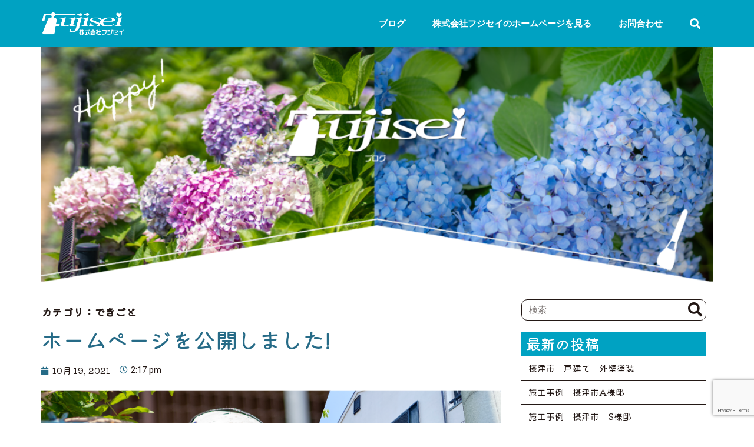

--- FILE ---
content_type: text/html; charset=UTF-8
request_url: https://fujisei-tosou.com/2021/10/19/%E3%83%9B%E3%83%BC%E3%83%A0%E3%83%9A%E3%83%BC%E3%82%B8%E3%82%92%E5%85%AC%E9%96%8B/
body_size: 28921
content:
<!DOCTYPE html>
<html lang="ja">
<head>
<meta charset="UTF-8">
<meta name="viewport" content="width=device-width, initial-scale=1">
<link rel="profile" href="https://gmpg.org/xfn/11">

<meta name='robots' content='index, follow, max-image-preview:large, max-snippet:-1, max-video-preview:-1' />

	<!-- This site is optimized with the Yoast SEO plugin v17.0 - https://yoast.com/wordpress/plugins/seo/ -->
	<title>ホームページを公開しました! - 株式会社フジセイ　摂津市・吹田・北摂の外壁塗装・屋根塗装　塗装のことならお任せ！！</title>
	<link rel="canonical" href="https://fujisei-tosou.com/2021/10/19/ホームページを公開/" />
	<meta property="og:locale" content="ja_JP" />
	<meta property="og:type" content="article" />
	<meta property="og:title" content="ホームページを公開しました! - 株式会社フジセイ　摂津市・吹田・北摂の外壁塗装・屋根塗装　塗装のことならお任せ！！" />
	<meta property="og:description" content="&nbsp; 株式会社フジセイのHPをご覧いただき誠にありがとうございます。 本日より新ＨＰ開設いたしました。 &nbsp; 思いやりを技術にのせて…株式会社フジセイ（フジセイ塗装）は大阪府摂津市にある会社です。 平成１ &hellip; ホームページを公開しました! もっと読む &raquo;" />
	<meta property="og:url" content="https://fujisei-tosou.com/2021/10/19/ホームページを公開/" />
	<meta property="og:site_name" content="株式会社フジセイ　摂津市・吹田・北摂の外壁塗装・屋根塗装　塗装のことならお任せ！！" />
	<meta property="article:published_time" content="2021-10-19T05:17:00+00:00" />
	<meta property="article:modified_time" content="2021-10-20T02:52:20+00:00" />
	<meta property="og:image" content="https://fujisei-tosou.com/wp-content/uploads/2021/08/tosoukou_85.png" />
	<meta property="og:image:width" content="928" />
	<meta property="og:image:height" content="540" />
	<meta name="twitter:card" content="summary_large_image" />
	<meta name="twitter:label1" content="によって書かれた" />
	<meta name="twitter:data1" content="admin" />
	<meta name="twitter:label2" content="推定読書時間" />
	<meta name="twitter:data2" content="1分" />
	<script type="application/ld+json" class="yoast-schema-graph">{"@context":"https://schema.org","@graph":[{"@type":"WebSite","@id":"https://fujisei-tosou.com/#website","url":"https://fujisei-tosou.com/","name":"\u30d5\u30b8\u30bb\u30a4\u5857\u88c5","description":"Just another WordPress site","potentialAction":[{"@type":"SearchAction","target":{"@type":"EntryPoint","urlTemplate":"https://fujisei-tosou.com/?s={search_term_string}"},"query-input":"required name=search_term_string"}],"inLanguage":"ja"},{"@type":"ImageObject","@id":"https://fujisei-tosou.com/2021/10/19/%e3%83%9b%e3%83%bc%e3%83%a0%e3%83%9a%e3%83%bc%e3%82%b8%e3%82%92%e5%85%ac%e9%96%8b/#primaryimage","inLanguage":"ja","url":"https://fujisei-tosou.com/wp-content/uploads/2021/08/tosoukou_85.png","contentUrl":"https://fujisei-tosou.com/wp-content/uploads/2021/08/tosoukou_85.png","width":928,"height":540},{"@type":"WebPage","@id":"https://fujisei-tosou.com/2021/10/19/%e3%83%9b%e3%83%bc%e3%83%a0%e3%83%9a%e3%83%bc%e3%82%b8%e3%82%92%e5%85%ac%e9%96%8b/#webpage","url":"https://fujisei-tosou.com/2021/10/19/%e3%83%9b%e3%83%bc%e3%83%a0%e3%83%9a%e3%83%bc%e3%82%b8%e3%82%92%e5%85%ac%e9%96%8b/","name":"\u30db\u30fc\u30e0\u30da\u30fc\u30b8\u3092\u516c\u958b\u3057\u307e\u3057\u305f! - \u682a\u5f0f\u4f1a\u793e\u30d5\u30b8\u30bb\u30a4\u3000\u6442\u6d25\u5e02\u30fb\u5439\u7530\u30fb\u5317\u6442\u306e\u5916\u58c1\u5857\u88c5\u30fb\u5c4b\u6839\u5857\u88c5\u3000\u5857\u88c5\u306e\u3053\u3068\u306a\u3089\u304a\u4efb\u305b\uff01\uff01","isPartOf":{"@id":"https://fujisei-tosou.com/#website"},"primaryImageOfPage":{"@id":"https://fujisei-tosou.com/2021/10/19/%e3%83%9b%e3%83%bc%e3%83%a0%e3%83%9a%e3%83%bc%e3%82%b8%e3%82%92%e5%85%ac%e9%96%8b/#primaryimage"},"datePublished":"2021-10-19T05:17:00+00:00","dateModified":"2021-10-20T02:52:20+00:00","author":{"@id":"https://fujisei-tosou.com/#/schema/person/33d134d73f372757dfe3b3f7b00a4a6e"},"breadcrumb":{"@id":"https://fujisei-tosou.com/2021/10/19/%e3%83%9b%e3%83%bc%e3%83%a0%e3%83%9a%e3%83%bc%e3%82%b8%e3%82%92%e5%85%ac%e9%96%8b/#breadcrumb"},"inLanguage":"ja","potentialAction":[{"@type":"ReadAction","target":["https://fujisei-tosou.com/2021/10/19/%e3%83%9b%e3%83%bc%e3%83%a0%e3%83%9a%e3%83%bc%e3%82%b8%e3%82%92%e5%85%ac%e9%96%8b/"]}]},{"@type":"BreadcrumbList","@id":"https://fujisei-tosou.com/2021/10/19/%e3%83%9b%e3%83%bc%e3%83%a0%e3%83%9a%e3%83%bc%e3%82%b8%e3%82%92%e5%85%ac%e9%96%8b/#breadcrumb","itemListElement":[{"@type":"ListItem","position":1,"name":"\u30db\u30fc\u30e0","item":"https://fujisei-tosou.com/"},{"@type":"ListItem","position":2,"name":"\u30db\u30fc\u30e0\u30da\u30fc\u30b8\u3092\u516c\u958b\u3057\u307e\u3057\u305f!"}]},{"@type":"Person","@id":"https://fujisei-tosou.com/#/schema/person/33d134d73f372757dfe3b3f7b00a4a6e","name":"admin","image":{"@type":"ImageObject","@id":"https://fujisei-tosou.com/#personlogo","inLanguage":"ja","url":"https://secure.gravatar.com/avatar/9d4e87d61348aff5a053fa36b6797f90c93003c5e9d3855d9904727a646321f3?s=96&d=mm&r=g","contentUrl":"https://secure.gravatar.com/avatar/9d4e87d61348aff5a053fa36b6797f90c93003c5e9d3855d9904727a646321f3?s=96&d=mm&r=g","caption":"admin"},"sameAs":["https://fujisei-tosou.com"]}]}</script>
	<!-- / Yoast SEO plugin. -->


<link rel='dns-prefetch' href='//www.google.com' />
<link rel="alternate" type="application/rss+xml" title="株式会社フジセイ　摂津市・吹田・北摂の外壁塗装・屋根塗装　塗装のことならお任せ！！ &raquo; フィード" href="https://fujisei-tosou.com/feed/" />
<link rel="alternate" type="application/rss+xml" title="株式会社フジセイ　摂津市・吹田・北摂の外壁塗装・屋根塗装　塗装のことならお任せ！！ &raquo; コメントフィード" href="https://fujisei-tosou.com/comments/feed/" />
<link rel="alternate" type="application/rss+xml" title="株式会社フジセイ　摂津市・吹田・北摂の外壁塗装・屋根塗装　塗装のことならお任せ！！ &raquo; ホームページを公開しました! のコメントのフィード" href="https://fujisei-tosou.com/2021/10/19/%e3%83%9b%e3%83%bc%e3%83%a0%e3%83%9a%e3%83%bc%e3%82%b8%e3%82%92%e5%85%ac%e9%96%8b/feed/" />
<link rel="alternate" title="oEmbed (JSON)" type="application/json+oembed" href="https://fujisei-tosou.com/wp-json/oembed/1.0/embed?url=https%3A%2F%2Ffujisei-tosou.com%2F2021%2F10%2F19%2F%25e3%2583%259b%25e3%2583%25bc%25e3%2583%25a0%25e3%2583%259a%25e3%2583%25bc%25e3%2582%25b8%25e3%2582%2592%25e5%2585%25ac%25e9%2596%258b%2F" />
<link rel="alternate" title="oEmbed (XML)" type="text/xml+oembed" href="https://fujisei-tosou.com/wp-json/oembed/1.0/embed?url=https%3A%2F%2Ffujisei-tosou.com%2F2021%2F10%2F19%2F%25e3%2583%259b%25e3%2583%25bc%25e3%2583%25a0%25e3%2583%259a%25e3%2583%25bc%25e3%2582%25b8%25e3%2582%2592%25e5%2585%25ac%25e9%2596%258b%2F&#038;format=xml" />
<style id='wp-img-auto-sizes-contain-inline-css'>
img:is([sizes=auto i],[sizes^="auto," i]){contain-intrinsic-size:3000px 1500px}
/*# sourceURL=wp-img-auto-sizes-contain-inline-css */
</style>
<link rel='stylesheet' id='astra-theme-css-css' href='https://fujisei-tosou.com/wp-content/themes/astra/assets/css/minified/main.min.css?ver=3.6.8' media='all' />
<style id='astra-theme-css-inline-css'>
html{font-size:93.75%;}a,.page-title{color:#0170B9;}a:hover,a:focus{color:#3a3a3a;}body,button,input,select,textarea,.ast-button,.ast-custom-button{font-family:-apple-system,BlinkMacSystemFont,Segoe UI,Roboto,Oxygen-Sans,Ubuntu,Cantarell,Helvetica Neue,sans-serif;font-weight:inherit;font-size:15px;font-size:1rem;}blockquote{color:#000000;}.site-title{font-size:35px;font-size:2.3333333333333rem;display:block;}.ast-archive-description .ast-archive-title{font-size:40px;font-size:2.6666666666667rem;}.site-header .site-description{font-size:15px;font-size:1rem;display:none;}.entry-title{font-size:30px;font-size:2rem;}h1,.entry-content h1{font-size:40px;font-size:2.6666666666667rem;}h2,.entry-content h2{font-size:30px;font-size:2rem;}h3,.entry-content h3{font-size:25px;font-size:1.6666666666667rem;}h4,.entry-content h4{font-size:20px;font-size:1.3333333333333rem;}h5,.entry-content h5{font-size:18px;font-size:1.2rem;}h6,.entry-content h6{font-size:15px;font-size:1rem;}.ast-single-post .entry-title,.page-title{font-size:30px;font-size:2rem;}::selection{background-color:#0170B9;color:#ffffff;}body,h1,.entry-title a,.entry-content h1,h2,.entry-content h2,h3,.entry-content h3,h4,.entry-content h4,h5,.entry-content h5,h6,.entry-content h6{color:#3a3a3a;}.tagcloud a:hover,.tagcloud a:focus,.tagcloud a.current-item{color:#ffffff;border-color:#0170B9;background-color:#0170B9;}input:focus,input[type="text"]:focus,input[type="email"]:focus,input[type="url"]:focus,input[type="password"]:focus,input[type="reset"]:focus,input[type="search"]:focus,textarea:focus{border-color:#0170B9;}input[type="radio"]:checked,input[type=reset],input[type="checkbox"]:checked,input[type="checkbox"]:hover:checked,input[type="checkbox"]:focus:checked,input[type=range]::-webkit-slider-thumb{border-color:#0170B9;background-color:#0170B9;box-shadow:none;}.site-footer a:hover + .post-count,.site-footer a:focus + .post-count{background:#0170B9;border-color:#0170B9;}.single .nav-links .nav-previous,.single .nav-links .nav-next{color:#0170B9;}.entry-meta,.entry-meta *{line-height:1.45;color:#0170B9;}.entry-meta a:hover,.entry-meta a:hover *,.entry-meta a:focus,.entry-meta a:focus *,.page-links > .page-link,.page-links .page-link:hover,.post-navigation a:hover{color:#3a3a3a;}.widget-title{font-size:21px;font-size:1.4rem;color:#3a3a3a;}#cat option,.secondary .calendar_wrap thead a,.secondary .calendar_wrap thead a:visited{color:#0170B9;}.secondary .calendar_wrap #today,.ast-progress-val span{background:#0170B9;}.secondary a:hover + .post-count,.secondary a:focus + .post-count{background:#0170B9;border-color:#0170B9;}.calendar_wrap #today > a{color:#ffffff;}.page-links .page-link,.single .post-navigation a{color:#0170B9;}.ast-single-post .entry-content a,.ast-comment-content a:not(.ast-comment-edit-reply-wrap a){text-decoration:underline;}.ast-single-post .wp-block-button .wp-block-button__link,.ast-single-post .elementor-button-wrapper .elementor-button{text-decoration:none;}.ast-logo-title-inline .site-logo-img{padding-right:1em;}.ast-page-builder-template .hentry {margin: 0;}.ast-page-builder-template .site-content > .ast-container {max-width: 100%;padding: 0;}.ast-page-builder-template .site-content #primary {padding: 0;margin: 0;}.ast-page-builder-template .no-results {text-align: center;margin: 4em auto;}.ast-page-builder-template .ast-pagination {padding: 2em;} .ast-page-builder-template .entry-header.ast-no-title.ast-no-thumbnail {margin-top: 0;}.ast-page-builder-template .entry-header.ast-header-without-markup {margin-top: 0;margin-bottom: 0;}.ast-page-builder-template .entry-header.ast-no-title.ast-no-meta {margin-bottom: 0;}.ast-page-builder-template.single .post-navigation {padding-bottom: 2em;}.ast-page-builder-template.single-post .site-content > .ast-container {max-width: 100%;}.ast-page-builder-template.single-post .site-content > .ast-container {max-width: 100%;}.ast-page-builder-template .entry-header {margin-top: 4em;margin-left: auto;margin-right: auto;padding-left: 20px;padding-right: 20px;}.ast-page-builder-template .ast-archive-description {margin-top: 4em;margin-left: auto;margin-right: auto;padding-left: 20px;padding-right: 20px;}.ast-page-builder-template.ast-no-sidebar .entry-content .alignwide {margin-left: 0;margin-right: 0;}.single.ast-page-builder-template .entry-header {padding-left: 20px;padding-right: 20px;}.ast-page-builder-template.ast-no-sidebar .entry-content .alignwide {margin-left: 0;margin-right: 0;}@media (max-width:921px){#ast-desktop-header{display:none;}}@media (min-width:921px){#ast-mobile-header{display:none;}}.wp-block-buttons.aligncenter{justify-content:center;}@media (min-width:1200px){.wp-block-group .has-background{padding:20px;}}@media (min-width:1200px){.ast-no-sidebar.ast-separate-container .entry-content .wp-block-group.alignwide,.ast-no-sidebar.ast-separate-container .entry-content .wp-block-cover.alignwide{margin-left:-20px;margin-right:-20px;padding-left:20px;padding-right:20px;}.ast-no-sidebar.ast-separate-container .entry-content .wp-block-cover.alignfull,.ast-no-sidebar.ast-separate-container .entry-content .wp-block-group.alignfull{margin-left:-6.67em;margin-right:-6.67em;padding-left:6.67em;padding-right:6.67em;}}@media (min-width:1200px){.wp-block-cover-image.alignwide .wp-block-cover__inner-container,.wp-block-cover.alignwide .wp-block-cover__inner-container,.wp-block-cover-image.alignfull .wp-block-cover__inner-container,.wp-block-cover.alignfull .wp-block-cover__inner-container{width:100%;}}.ast-plain-container.ast-no-sidebar #primary{margin-top:0;margin-bottom:0;}@media (max-width:921px){.ast-theme-transparent-header #primary,.ast-theme-transparent-header #secondary{padding:0;}}.wp-block-columns{margin-bottom:unset;}.wp-block-image.size-full{margin:2rem 0;}.wp-block-separator.has-background{padding:0;}.wp-block-gallery{margin-bottom:1.6em;}.wp-block-group{padding-top:4em;padding-bottom:4em;}.wp-block-group__inner-container .wp-block-columns:last-child,.wp-block-group__inner-container :last-child,.wp-block-table table{margin-bottom:0;}.blocks-gallery-grid{width:100%;}.wp-block-navigation-link__content{padding:5px 0;}.wp-block-group .wp-block-group .has-text-align-center,.wp-block-group .wp-block-column .has-text-align-center{max-width:100%;}.has-text-align-center{margin:0 auto;}@media (min-width:1200px){.wp-block-cover__inner-container,.alignwide .wp-block-group__inner-container,.alignfull .wp-block-group__inner-container{max-width:1200px;margin:0 auto;}.wp-block-group.alignnone,.wp-block-group.aligncenter,.wp-block-group.alignleft,.wp-block-group.alignright,.wp-block-group.alignwide,.wp-block-columns.alignwide{margin:2rem 0 1rem 0;}}@media (max-width:1200px){.wp-block-group{padding:3em;}.wp-block-group .wp-block-group{padding:1.5em;}.wp-block-columns,.wp-block-column{margin:1rem 0;}}@media (min-width:921px){.wp-block-columns .wp-block-group{padding:2em;}}@media (max-width:544px){.wp-block-cover-image .wp-block-cover__inner-container,.wp-block-cover .wp-block-cover__inner-container{width:unset;}.wp-block-cover,.wp-block-cover-image{padding:2em 0;}.wp-block-group,.wp-block-cover{padding:2em;}.wp-block-media-text__media img,.wp-block-media-text__media video{width:unset;max-width:100%;}.wp-block-media-text.has-background .wp-block-media-text__content{padding:1em;}}@media (max-width:921px){.ast-plain-container.ast-no-sidebar #primary{padding:0;}}@media (min-width:544px){.entry-content .wp-block-media-text.has-media-on-the-right .wp-block-media-text__content{padding:0 8% 0 0;}.entry-content .wp-block-media-text .wp-block-media-text__content{padding:0 0 0 8%;}.ast-plain-container .site-content .entry-content .has-custom-content-position.is-position-bottom-left > *,.ast-plain-container .site-content .entry-content .has-custom-content-position.is-position-bottom-right > *,.ast-plain-container .site-content .entry-content .has-custom-content-position.is-position-top-left > *,.ast-plain-container .site-content .entry-content .has-custom-content-position.is-position-top-right > *,.ast-plain-container .site-content .entry-content .has-custom-content-position.is-position-center-right > *,.ast-plain-container .site-content .entry-content .has-custom-content-position.is-position-center-left > *{margin:0;}}@media (max-width:544px){.entry-content .wp-block-media-text .wp-block-media-text__content{padding:8% 0;}.wp-block-media-text .wp-block-media-text__media img{width:auto;max-width:100%;}}.wp-block-button.is-style-outline .wp-block-button__link{border-color:#0170B9;}.wp-block-button.is-style-outline > .wp-block-button__link:not(.has-text-color),.wp-block-button.wp-block-button__link.is-style-outline:not(.has-text-color){color:#0170B9;}.wp-block-button.is-style-outline .wp-block-button__link:hover,.wp-block-button.is-style-outline .wp-block-button__link:focus{color:#ffffff !important;background-color:#3a3a3a;border-color:#3a3a3a;}.post-page-numbers.current .page-link,.ast-pagination .page-numbers.current{color:#ffffff;border-color:#0170B9;background-color:#0170B9;border-radius:2px;}@media (min-width:544px){.entry-content > .alignleft{margin-right:20px;}.entry-content > .alignright{margin-left:20px;}}h1.widget-title{font-weight:inherit;}h2.widget-title{font-weight:inherit;}h3.widget-title{font-weight:inherit;}@media (max-width:921px){.ast-separate-container .ast-article-post,.ast-separate-container .ast-article-single{padding:1.5em 2.14em;}.ast-separate-container #primary,.ast-separate-container #secondary{padding:1.5em 0;}#primary,#secondary{padding:1.5em 0;margin:0;}.ast-left-sidebar #content > .ast-container{display:flex;flex-direction:column-reverse;width:100%;}.ast-author-box img.avatar{margin:20px 0 0 0;}}@media (min-width:922px){.ast-separate-container.ast-right-sidebar #primary,.ast-separate-container.ast-left-sidebar #primary{border:0;}.search-no-results.ast-separate-container #primary{margin-bottom:4em;}}.wp-block-button .wp-block-button__link,{color:#ffffff;}.wp-block-button .wp-block-button__link:hover,.wp-block-button .wp-block-button__link:focus{color:#ffffff;background-color:#3a3a3a;border-color:#3a3a3a;}.wp-block-button .wp-block-button__link{border-style:solid;border-color:#0170B9;background-color:#0170B9;color:#ffffff;font-family:inherit;font-weight:inherit;line-height:1;border-radius:2px;padding-top:15px;padding-right:30px;padding-bottom:15px;padding-left:30px;}@media (max-width:921px){.wp-block-button .wp-block-button__link{padding-top:14px;padding-right:28px;padding-bottom:14px;padding-left:28px;}}@media (max-width:544px){.wp-block-button .wp-block-button__link{padding-top:12px;padding-right:24px;padding-bottom:12px;padding-left:24px;}}.menu-toggle,button,.ast-button,.ast-custom-button,.button,input#submit,input[type="button"],input[type="submit"],input[type="reset"],form[CLASS*="wp-block-search__"].wp-block-search .wp-block-search__inside-wrapper .wp-block-search__button{border-style:solid;border-top-width:0;border-right-width:0;border-left-width:0;border-bottom-width:0;color:#ffffff;border-color:#0170B9;background-color:#0170B9;border-radius:2px;padding-top:15px;padding-right:30px;padding-bottom:15px;padding-left:30px;font-family:inherit;font-weight:inherit;line-height:1;}button:focus,.menu-toggle:hover,button:hover,.ast-button:hover,.ast-custom-button:hover .button:hover,.ast-custom-button:hover ,input[type=reset]:hover,input[type=reset]:focus,input#submit:hover,input#submit:focus,input[type="button"]:hover,input[type="button"]:focus,input[type="submit"]:hover,input[type="submit"]:focus,form[CLASS*="wp-block-search__"].wp-block-search .wp-block-search__inside-wrapper .wp-block-search__button:hover,form[CLASS*="wp-block-search__"].wp-block-search .wp-block-search__inside-wrapper .wp-block-search__button:focus{color:#ffffff;background-color:#3a3a3a;border-color:#3a3a3a;}@media (min-width:544px){.ast-container{max-width:100%;}}@media (max-width:544px){.ast-separate-container .ast-article-post,.ast-separate-container .ast-article-single,.ast-separate-container .comments-title,.ast-separate-container .ast-archive-description{padding:1.5em 1em;}.ast-separate-container #content .ast-container{padding-left:0.54em;padding-right:0.54em;}.ast-separate-container .ast-comment-list li.depth-1{padding:1.5em 1em;margin-bottom:1.5em;}.ast-separate-container .ast-comment-list .bypostauthor{padding:.5em;}.ast-search-menu-icon.ast-dropdown-active .search-field{width:170px;}.menu-toggle,button,.ast-button,.button,input#submit,input[type="button"],input[type="submit"],input[type="reset"]{padding-top:12px;padding-right:24px;padding-bottom:12px;padding-left:24px;}}@media (max-width:921px){.menu-toggle,button,.ast-button,.button,input#submit,input[type="button"],input[type="submit"],input[type="reset"]{padding-top:14px;padding-right:28px;padding-bottom:14px;padding-left:28px;}.ast-mobile-header-stack .main-header-bar .ast-search-menu-icon{display:inline-block;}.ast-header-break-point.ast-header-custom-item-outside .ast-mobile-header-stack .main-header-bar .ast-search-icon{margin:0;}.ast-comment-avatar-wrap img{max-width:2.5em;}.ast-separate-container .ast-comment-list li.depth-1{padding:1.5em 2.14em;}.ast-separate-container .comment-respond{padding:2em 2.14em;}.ast-comment-meta{padding:0 1.8888em 1.3333em;}}@media (max-width:921px){.site-title{display:block;}.ast-archive-description .ast-archive-title{font-size:40px;}.site-header .site-description{display:none;}.entry-title{font-size:30px;}h1,.entry-content h1{font-size:30px;}h2,.entry-content h2{font-size:25px;}h3,.entry-content h3{font-size:20px;}.ast-single-post .entry-title,.page-title{font-size:30px;}}@media (max-width:544px){.site-title{display:block;}.ast-archive-description .ast-archive-title{font-size:40px;}.site-header .site-description{display:none;}.entry-title{font-size:30px;}h1,.entry-content h1{font-size:30px;}h2,.entry-content h2{font-size:25px;}h3,.entry-content h3{font-size:20px;}.ast-single-post .entry-title,.page-title{font-size:30px;}}@media (max-width:921px){html{font-size:85.5%;}}@media (max-width:544px){html{font-size:85.5%;}}@media (min-width:922px){.ast-container{max-width:1240px;}}@media (min-width:922px){.site-content .ast-container{display:flex;}}@media (max-width:921px){.site-content .ast-container{flex-direction:column;}}@media (min-width:922px){.single-post .site-content > .ast-container{max-width:1200px;}}@media (min-width:922px){.main-header-menu .sub-menu .menu-item.ast-left-align-sub-menu:hover > .sub-menu,.main-header-menu .sub-menu .menu-item.ast-left-align-sub-menu.focus > .sub-menu{margin-left:-0px;}}.wp-block-search {margin-bottom: 20px;}.wp-block-site-tagline {margin-top: 20px;}form.wp-block-search .wp-block-search__input,.wp-block-search.wp-block-search__button-inside .wp-block-search__inside-wrapper,.wp-block-search.wp-block-search__button-inside .wp-block-search__inside-wrapper {border-color: #eaeaea;background: #fafafa;}.wp-block-search.wp-block-search__button-inside .wp-block-search__inside-wrapper .wp-block-search__input:focus,.wp-block-loginout input:focus {outline: thin dotted;}.wp-block-loginout input:focus {border-color: transparent;} form.wp-block-search .wp-block-search__inside-wrapper .wp-block-search__input {padding: 12px;}form.wp-block-search .wp-block-search__button svg {fill: currentColor;width: 20px;height: 20px;}.wp-block-loginout p label {display: block;}.wp-block-loginout p:not(.login-remember):not(.login-submit) input {width: 100%;}.wp-block-loginout .login-remember input {width: 1.1rem;height: 1.1rem;margin: 0 5px 4px 0;vertical-align: middle;}.ast-breadcrumbs .trail-browse,.ast-breadcrumbs .trail-items,.ast-breadcrumbs .trail-items li{display:inline-block;margin:0;padding:0;border:none;background:inherit;text-indent:0;}.ast-breadcrumbs .trail-browse{font-size:inherit;font-style:inherit;font-weight:inherit;color:inherit;}.ast-breadcrumbs .trail-items{list-style:none;}.trail-items li::after{padding:0 0.3em;content:"\00bb";}.trail-items li:last-of-type::after{display:none;}@media (max-width:921px){.ast-builder-grid-row-container.ast-builder-grid-row-tablet-3-firstrow .ast-builder-grid-row > *:first-child,.ast-builder-grid-row-container.ast-builder-grid-row-tablet-3-lastrow .ast-builder-grid-row > *:last-child{grid-column:1 / -1;}}@media (max-width:544px){.ast-builder-grid-row-container.ast-builder-grid-row-mobile-3-firstrow .ast-builder-grid-row > *:first-child,.ast-builder-grid-row-container.ast-builder-grid-row-mobile-3-lastrow .ast-builder-grid-row > *:last-child{grid-column:1 / -1;}}.ast-builder-layout-element[data-section="title_tagline"]{display:flex;}@media (max-width:921px){.ast-header-break-point .ast-builder-layout-element[data-section="title_tagline"]{display:flex;}}@media (max-width:544px){.ast-header-break-point .ast-builder-layout-element[data-section="title_tagline"]{display:flex;}}.ast-builder-menu-1{font-family:inherit;font-weight:inherit;}.ast-builder-menu-1 .sub-menu,.ast-builder-menu-1 .inline-on-mobile .sub-menu{border-top-width:2px;border-bottom-width:0;border-right-width:0;border-left-width:0;border-color:#0170B9;border-style:solid;border-radius:0;}.ast-builder-menu-1 .main-header-menu > .menu-item > .sub-menu,.ast-builder-menu-1 .main-header-menu > .menu-item > .astra-full-megamenu-wrapper{margin-top:0;}.ast-desktop .ast-builder-menu-1 .main-header-menu > .menu-item > .sub-menu:before,.ast-desktop .ast-builder-menu-1 .main-header-menu > .menu-item > .astra-full-megamenu-wrapper:before{height:calc( 0px + 5px );}.ast-desktop .ast-builder-menu-1 .menu-item .sub-menu .menu-link{border-style:none;}@media (max-width:921px){.ast-header-break-point .ast-builder-menu-1 .menu-item.menu-item-has-children > .ast-menu-toggle{top:0;}.ast-builder-menu-1 .menu-item-has-children > .menu-link:after{content:unset;}}@media (max-width:544px){.ast-header-break-point .ast-builder-menu-1 .menu-item.menu-item-has-children > .ast-menu-toggle{top:0;}}.ast-builder-menu-1{display:flex;}@media (max-width:921px){.ast-header-break-point .ast-builder-menu-1{display:flex;}}@media (max-width:544px){.ast-header-break-point .ast-builder-menu-1{display:flex;}}.site-below-footer-wrap{padding-top:20px;padding-bottom:20px;}.site-below-footer-wrap[data-section="section-below-footer-builder"]{background-color:#eeeeee;;min-height:80px;}.site-below-footer-wrap[data-section="section-below-footer-builder"] .ast-builder-grid-row{max-width:1200px;margin-left:auto;margin-right:auto;}.site-below-footer-wrap[data-section="section-below-footer-builder"] .ast-builder-grid-row,.site-below-footer-wrap[data-section="section-below-footer-builder"] .site-footer-section{align-items:flex-start;}.site-below-footer-wrap[data-section="section-below-footer-builder"].ast-footer-row-inline .site-footer-section{display:flex;margin-bottom:0;}.ast-builder-grid-row-full .ast-builder-grid-row{grid-template-columns:1fr;}@media (max-width:921px){.site-below-footer-wrap[data-section="section-below-footer-builder"].ast-footer-row-tablet-inline .site-footer-section{display:flex;margin-bottom:0;}.site-below-footer-wrap[data-section="section-below-footer-builder"].ast-footer-row-tablet-stack .site-footer-section{display:block;margin-bottom:10px;}.ast-builder-grid-row-container.ast-builder-grid-row-tablet-full .ast-builder-grid-row{grid-template-columns:1fr;}}@media (max-width:544px){.site-below-footer-wrap[data-section="section-below-footer-builder"].ast-footer-row-mobile-inline .site-footer-section{display:flex;margin-bottom:0;}.site-below-footer-wrap[data-section="section-below-footer-builder"].ast-footer-row-mobile-stack .site-footer-section{display:block;margin-bottom:10px;}.ast-builder-grid-row-container.ast-builder-grid-row-mobile-full .ast-builder-grid-row{grid-template-columns:1fr;}}.site-below-footer-wrap[data-section="section-below-footer-builder"]{display:grid;}@media (max-width:921px){.ast-header-break-point .site-below-footer-wrap[data-section="section-below-footer-builder"]{display:grid;}}@media (max-width:544px){.ast-header-break-point .site-below-footer-wrap[data-section="section-below-footer-builder"]{display:grid;}}.ast-footer-copyright{text-align:center;}.ast-footer-copyright {color:#3a3a3a;}@media (max-width:921px){.ast-footer-copyright{text-align:center;}}@media (max-width:544px){.ast-footer-copyright{text-align:center;}}.ast-footer-copyright.ast-builder-layout-element{display:flex;}@media (max-width:921px){.ast-header-break-point .ast-footer-copyright.ast-builder-layout-element{display:flex;}}@media (max-width:544px){.ast-header-break-point .ast-footer-copyright.ast-builder-layout-element{display:flex;}}.elementor-template-full-width .ast-container{display:block;}@media (max-width:544px){.elementor-element .elementor-wc-products .woocommerce[class*="columns-"] ul.products li.product{width:auto;margin:0;}.elementor-element .woocommerce .woocommerce-result-count{float:none;}}.ast-header-break-point .main-header-bar{border-bottom-width:1px;}@media (min-width:922px){.main-header-bar{border-bottom-width:1px;}}.ast-safari-browser-less-than-11 .main-header-menu .menu-item, .ast-safari-browser-less-than-11 .main-header-bar .ast-masthead-custom-menu-items{display:block;}.main-header-menu .menu-item, #astra-footer-menu .menu-item, .main-header-bar .ast-masthead-custom-menu-items{-js-display:flex;display:flex;-webkit-box-pack:center;-webkit-justify-content:center;-moz-box-pack:center;-ms-flex-pack:center;justify-content:center;-webkit-box-orient:vertical;-webkit-box-direction:normal;-webkit-flex-direction:column;-moz-box-orient:vertical;-moz-box-direction:normal;-ms-flex-direction:column;flex-direction:column;}.main-header-menu > .menu-item > .menu-link, #astra-footer-menu > .menu-item > .menu-link,{height:100%;-webkit-box-align:center;-webkit-align-items:center;-moz-box-align:center;-ms-flex-align:center;align-items:center;-js-display:flex;display:flex;}.ast-header-break-point .main-navigation ul .menu-item .menu-link .icon-arrow:first-of-type svg{top:.2em;margin-top:0px;margin-left:0px;width:.65em;transform:translate(0, -2px) rotateZ(270deg);}.ast-mobile-popup-content .ast-submenu-expanded > .ast-menu-toggle{transform:rotateX(180deg);}.ast-mobile-header-content > *,.ast-desktop-header-content > * {padding: 10px 0;height: auto;}.ast-mobile-header-content > *:first-child,.ast-desktop-header-content > *:first-child {padding-top: 10px;}.ast-mobile-header-content > .ast-builder-menu,.ast-desktop-header-content > .ast-builder-menu {padding-top: 0;}.ast-mobile-header-content > *:last-child,.ast-desktop-header-content > *:last-child {padding-bottom: 0;}.ast-mobile-header-content .ast-search-menu-icon.ast-inline-search label,.ast-desktop-header-content .ast-search-menu-icon.ast-inline-search label {width: 100%;}.ast-desktop-header-content .main-header-bar-navigation .ast-submenu-expanded > .ast-menu-toggle::before {transform: rotateX(180deg);}#ast-desktop-header .ast-desktop-header-content,.ast-mobile-header-content .ast-search-icon,.ast-desktop-header-content .ast-search-icon,.ast-mobile-header-wrap .ast-mobile-header-content,.ast-main-header-nav-open.ast-popup-nav-open .ast-mobile-header-wrap .ast-mobile-header-content,.ast-main-header-nav-open.ast-popup-nav-open .ast-desktop-header-content {display: none;}.ast-main-header-nav-open.ast-header-break-point #ast-desktop-header .ast-desktop-header-content,.ast-main-header-nav-open.ast-header-break-point .ast-mobile-header-wrap .ast-mobile-header-content {display: block;}.ast-desktop .ast-desktop-header-content .astra-menu-animation-slide-up > .menu-item > .sub-menu,.ast-desktop .ast-desktop-header-content .astra-menu-animation-slide-up > .menu-item .menu-item > .sub-menu,.ast-desktop .ast-desktop-header-content .astra-menu-animation-slide-down > .menu-item > .sub-menu,.ast-desktop .ast-desktop-header-content .astra-menu-animation-slide-down > .menu-item .menu-item > .sub-menu,.ast-desktop .ast-desktop-header-content .astra-menu-animation-fade > .menu-item > .sub-menu,.ast-desktop .ast-desktop-header-content .astra-menu-animation-fade > .menu-item .menu-item > .sub-menu {opacity: 1;visibility: visible;}.ast-hfb-header.ast-default-menu-enable.ast-header-break-point .ast-mobile-header-wrap .ast-mobile-header-content .main-header-bar-navigation {width: unset;margin: unset;}.ast-mobile-header-content.content-align-flex-end .main-header-bar-navigation .menu-item-has-children > .ast-menu-toggle,.ast-desktop-header-content.content-align-flex-end .main-header-bar-navigation .menu-item-has-children > .ast-menu-toggle {left: calc( 20px - 0.907em);}.ast-mobile-header-content .ast-search-menu-icon,.ast-mobile-header-content .ast-search-menu-icon.slide-search,.ast-desktop-header-content .ast-search-menu-icon,.ast-desktop-header-content .ast-search-menu-icon.slide-search {width: 100%;position: relative;display: block;right: auto;transform: none;}.ast-mobile-header-content .ast-search-menu-icon.slide-search .search-form,.ast-mobile-header-content .ast-search-menu-icon .search-form,.ast-desktop-header-content .ast-search-menu-icon.slide-search .search-form,.ast-desktop-header-content .ast-search-menu-icon .search-form {right: 0;visibility: visible;opacity: 1;position: relative;top: auto;transform: none;padding: 0;display: block;overflow: hidden;}.ast-mobile-header-content .ast-search-menu-icon.ast-inline-search .search-field,.ast-mobile-header-content .ast-search-menu-icon .search-field,.ast-desktop-header-content .ast-search-menu-icon.ast-inline-search .search-field,.ast-desktop-header-content .ast-search-menu-icon .search-field {width: 100%;padding-right: 5.5em;}.ast-mobile-header-content .ast-search-menu-icon .search-submit,.ast-desktop-header-content .ast-search-menu-icon .search-submit {display: block;position: absolute;height: 100%;top: 0;right: 0;padding: 0 1em;border-radius: 0;}.ast-hfb-header.ast-default-menu-enable.ast-header-break-point .ast-mobile-header-wrap .ast-mobile-header-content .main-header-bar-navigation ul .sub-menu .menu-link {padding-left: 30px;}.ast-hfb-header.ast-default-menu-enable.ast-header-break-point .ast-mobile-header-wrap .ast-mobile-header-content .main-header-bar-navigation .sub-menu .menu-item .menu-item .menu-link {padding-left: 40px;}.ast-mobile-popup-drawer.active .ast-mobile-popup-inner{background-color:#ffffff;;}.ast-mobile-header-wrap .ast-mobile-header-content, .ast-desktop-header-content{background-color:#ffffff;;}.ast-mobile-popup-content > *, .ast-mobile-header-content > *, .ast-desktop-popup-content > *, .ast-desktop-header-content > *{padding-top:0;padding-bottom:0;}.content-align-flex-start .ast-builder-layout-element{justify-content:flex-start;}.content-align-flex-start .main-header-menu{text-align:left;}.ast-mobile-popup-drawer.active .menu-toggle-close{color:#3a3a3a;}.ast-mobile-header-wrap .ast-primary-header-bar,.ast-primary-header-bar .site-primary-header-wrap{min-height:70px;}.ast-desktop .ast-primary-header-bar .main-header-menu > .menu-item{line-height:70px;}@media (max-width:921px){#masthead .ast-mobile-header-wrap .ast-primary-header-bar,#masthead .ast-mobile-header-wrap .ast-below-header-bar{padding-left:20px;padding-right:20px;}}.ast-header-break-point .ast-primary-header-bar{border-bottom-width:1px;border-bottom-color:#eaeaea;border-bottom-style:solid;}@media (min-width:922px){.ast-primary-header-bar{border-bottom-width:1px;border-bottom-color:#eaeaea;border-bottom-style:solid;}}.ast-primary-header-bar{background-color:#ffffff;;}.ast-primary-header-bar{display:block;}@media (max-width:921px){.ast-header-break-point .ast-primary-header-bar{display:grid;}}@media (max-width:544px){.ast-header-break-point .ast-primary-header-bar{display:grid;}}[data-section="section-header-mobile-trigger"] .ast-button-wrap .ast-mobile-menu-trigger-minimal{color:#0170B9;border:none;background:transparent;}[data-section="section-header-mobile-trigger"] .ast-button-wrap .mobile-menu-toggle-icon .ast-mobile-svg{width:20px;height:20px;fill:#0170B9;}[data-section="section-header-mobile-trigger"] .ast-button-wrap .mobile-menu-wrap .mobile-menu{color:#0170B9;}.ast-builder-menu-mobile .main-navigation .menu-item > .menu-link{font-family:inherit;font-weight:inherit;}.ast-builder-menu-mobile .main-navigation .menu-item.menu-item-has-children > .ast-menu-toggle{top:0;}.ast-builder-menu-mobile .main-navigation .menu-item-has-children > .menu-link:after{content:unset;}.ast-hfb-header .ast-builder-menu-mobile .main-header-menu, .ast-hfb-header .ast-builder-menu-mobile .main-navigation .menu-item .menu-link, .ast-hfb-header .ast-builder-menu-mobile .main-navigation .menu-item .sub-menu .menu-link{border-style:none;}.ast-builder-menu-mobile .main-navigation .menu-item.menu-item-has-children > .ast-menu-toggle{top:0;}@media (max-width:921px){.ast-builder-menu-mobile .main-navigation .menu-item.menu-item-has-children > .ast-menu-toggle{top:0;}.ast-builder-menu-mobile .main-navigation .menu-item-has-children > .menu-link:after{content:unset;}}@media (max-width:544px){.ast-builder-menu-mobile .main-navigation .menu-item.menu-item-has-children > .ast-menu-toggle{top:0;}}.ast-builder-menu-mobile .main-navigation{display:block;}@media (max-width:921px){.ast-header-break-point .ast-builder-menu-mobile .main-navigation{display:block;}}@media (max-width:544px){.ast-header-break-point .ast-builder-menu-mobile .main-navigation{display:block;}}.comment-reply-title{font-size:24px;font-size:1.6rem;}.ast-comment-meta{line-height:1.666666667;color:#0170B9;font-size:12px;font-size:0.8rem;}.ast-comment-list #cancel-comment-reply-link{font-size:15px;font-size:1rem;}.comments-title {padding: 2em 0;}.comments-title {font-weight: normal;word-wrap: break-word;}.ast-comment-list {margin: 0;word-wrap: break-word;padding-bottom: 0.5em;list-style: none;}.ast-comment-list li {list-style: none;}.ast-comment-list .ast-comment-edit-reply-wrap {-js-display: flex;display: flex;justify-content: flex-end;}.ast-comment-list .ast-edit-link {flex: 1;}.ast-comment-list .comment-awaiting-moderation {margin-bottom: 0;}.ast-comment {padding: 1em 0;}.ast-comment-info img {border-radius: 50%;}.ast-comment-cite-wrap cite {font-style: normal;}.comment-reply-title {padding-top: 1em;font-weight: normal;line-height: 1.65;}.ast-comment-meta {margin-bottom: 0.5em;}.comments-area {border-top: 1px solid #eeeeee;margin-top: 2em;}.comments-area .comment-form-comment {width: 100%;border: none;margin: 0;padding: 0;}.comments-area .comment-notes,.comments-area .comment-textarea,.comments-area .form-allowed-tags {margin-bottom: 1.5em;}.comments-area .form-submit {margin-bottom: 0;}.comments-area textarea#comment,.comments-area .ast-comment-formwrap input[type="text"] {width: 100%;border-radius: 0;vertical-align: middle;margin-bottom: 10px;}.comments-area .no-comments {margin-top: 0.5em;margin-bottom: 0.5em;}.comments-area p.logged-in-as {margin-bottom: 1em;}.ast-separate-container .comments-title {background-color: #fff;padding: 1.2em 3.99em 0;}.ast-separate-container .comments-area {border-top: 0;}.ast-separate-container .ast-comment-list {padding-bottom: 0;}.ast-separate-container .ast-comment-list li {background-color: #fff;}.ast-separate-container .ast-comment-list li.depth-1 {padding: 4em 6.67em;margin-bottom: 2em;}@media (max-width: 1200px) {.ast-separate-container .ast-comment-list li.depth-1 {padding: 3em 3.34em;}}.ast-separate-container .ast-comment-list li.depth-1 .children li {padding-bottom: 0;padding-top: 0;margin-bottom: 0;}.ast-separate-container .ast-comment-list li.depth-1 .ast-comment,.ast-separate-container .ast-comment-list li.depth-2 .ast-comment {border-bottom: 0;}.ast-separate-container .ast-comment-list .comment-respond {padding-top: 0;padding-bottom: 1em;background-color: transparent;}.ast-separate-container .ast-comment-list .pingback p {margin-bottom: 0;}.ast-separate-container .ast-comment-list .bypostauthor {padding: 2em;margin-bottom: 1em;}.ast-separate-container .ast-comment-list .bypostauthor li {background: transparent;margin-bottom: 0;padding: 0 0 0 2em;}.ast-separate-container .comment-respond {background-color: #fff;padding: 4em 6.67em;border-bottom: 0;}@media (max-width: 1200px) {.ast-separate-container .comment-respond {padding: 3em 2.34em;}}.ast-separate-container .comment-reply-title {padding-top: 0;}.comment-content a {word-wrap: break-word;}.ast-comment-list li.depth-1 .ast-comment,.ast-comment-list li.depth-2 .ast-comment {border-bottom: 1px solid #eeeeee;}.ast-comment-list .children {margin-left: 2em;}@media (max-width: 992px) {.ast-comment-list .children {margin-left: 1em;}}.ast-comment-list #cancel-comment-reply-link {white-space: nowrap;font-size: 15px;font-size: 1rem;margin-left: 1em;}.ast-comment-info {display: flex;position: relative;}.ast-comment-meta {justify-content: right;padding: 0 3.4em 1.60em;}.ast-comment-time .timendate{margin-right: 0.5em;}.comments-area #wp-comment-cookies-consent {margin-right: 10px;}.ast-page-builder-template .comments-area {padding-left: 20px;padding-right: 20px;margin-top: 0;margin-bottom: 2em;}.ast-separate-container .ast-comment-list .bypostauthor .bypostauthor {background: transparent;margin-bottom: 0;padding-right: 0;padding-bottom: 0;padding-top: 0;}@media (min-width:922px){.ast-separate-container .ast-comment-list li .comment-respond{padding-left:2.66666em;padding-right:2.66666em;}}@media (max-width:544px){.ast-separate-container .ast-comment-list li.depth-1{padding:1.5em 1em;margin-bottom:1.5em;}.ast-separate-container .ast-comment-list .bypostauthor{padding:.5em;}.ast-separate-container .comment-respond{padding:1.5em 1em;}.ast-separate-container .ast-comment-list .bypostauthor li{padding:0 0 0 .5em;}.ast-comment-list .children{margin-left:0.66666em;}}@media (max-width:921px){.ast-comment-avatar-wrap img{max-width:2.5em;}.comments-area{margin-top:1.5em;}.ast-separate-container .comments-title{padding:1.43em 1.48em;}.ast-comment-meta{padding:0 1.8888em 1.3333em;}.ast-separate-container .ast-comment-list li.depth-1{padding:1.5em 2.14em;}.ast-separate-container .comment-respond{padding:2em 2.14em;}.ast-comment-avatar-wrap{margin-right:0.5em;}}
/*# sourceURL=astra-theme-css-inline-css */
</style>
<link rel='stylesheet' id='bdt-uikit-css' href='https://fujisei-tosou.com/wp-content/plugins/bdthemes-element-pack-lite/assets/css/bdt-uikit.css?ver=3.2' media='all' />
<link rel='stylesheet' id='element-pack-site-css' href='https://fujisei-tosou.com/wp-content/plugins/bdthemes-element-pack-lite/assets/css/element-pack-site.css?ver=3.1.1' media='all' />
<style id='wp-emoji-styles-inline-css'>

	img.wp-smiley, img.emoji {
		display: inline !important;
		border: none !important;
		box-shadow: none !important;
		height: 1em !important;
		width: 1em !important;
		margin: 0 0.07em !important;
		vertical-align: -0.1em !important;
		background: none !important;
		padding: 0 !important;
	}
/*# sourceURL=wp-emoji-styles-inline-css */
</style>
<link rel='stylesheet' id='wp-block-library-css' href='https://fujisei-tosou.com/wp-includes/css/dist/block-library/style.min.css?ver=6.9' media='all' />
<style id='global-styles-inline-css'>
:root{--wp--preset--aspect-ratio--square: 1;--wp--preset--aspect-ratio--4-3: 4/3;--wp--preset--aspect-ratio--3-4: 3/4;--wp--preset--aspect-ratio--3-2: 3/2;--wp--preset--aspect-ratio--2-3: 2/3;--wp--preset--aspect-ratio--16-9: 16/9;--wp--preset--aspect-ratio--9-16: 9/16;--wp--preset--color--black: #000000;--wp--preset--color--cyan-bluish-gray: #abb8c3;--wp--preset--color--white: #ffffff;--wp--preset--color--pale-pink: #f78da7;--wp--preset--color--vivid-red: #cf2e2e;--wp--preset--color--luminous-vivid-orange: #ff6900;--wp--preset--color--luminous-vivid-amber: #fcb900;--wp--preset--color--light-green-cyan: #7bdcb5;--wp--preset--color--vivid-green-cyan: #00d084;--wp--preset--color--pale-cyan-blue: #8ed1fc;--wp--preset--color--vivid-cyan-blue: #0693e3;--wp--preset--color--vivid-purple: #9b51e0;--wp--preset--gradient--vivid-cyan-blue-to-vivid-purple: linear-gradient(135deg,rgb(6,147,227) 0%,rgb(155,81,224) 100%);--wp--preset--gradient--light-green-cyan-to-vivid-green-cyan: linear-gradient(135deg,rgb(122,220,180) 0%,rgb(0,208,130) 100%);--wp--preset--gradient--luminous-vivid-amber-to-luminous-vivid-orange: linear-gradient(135deg,rgb(252,185,0) 0%,rgb(255,105,0) 100%);--wp--preset--gradient--luminous-vivid-orange-to-vivid-red: linear-gradient(135deg,rgb(255,105,0) 0%,rgb(207,46,46) 100%);--wp--preset--gradient--very-light-gray-to-cyan-bluish-gray: linear-gradient(135deg,rgb(238,238,238) 0%,rgb(169,184,195) 100%);--wp--preset--gradient--cool-to-warm-spectrum: linear-gradient(135deg,rgb(74,234,220) 0%,rgb(151,120,209) 20%,rgb(207,42,186) 40%,rgb(238,44,130) 60%,rgb(251,105,98) 80%,rgb(254,248,76) 100%);--wp--preset--gradient--blush-light-purple: linear-gradient(135deg,rgb(255,206,236) 0%,rgb(152,150,240) 100%);--wp--preset--gradient--blush-bordeaux: linear-gradient(135deg,rgb(254,205,165) 0%,rgb(254,45,45) 50%,rgb(107,0,62) 100%);--wp--preset--gradient--luminous-dusk: linear-gradient(135deg,rgb(255,203,112) 0%,rgb(199,81,192) 50%,rgb(65,88,208) 100%);--wp--preset--gradient--pale-ocean: linear-gradient(135deg,rgb(255,245,203) 0%,rgb(182,227,212) 50%,rgb(51,167,181) 100%);--wp--preset--gradient--electric-grass: linear-gradient(135deg,rgb(202,248,128) 0%,rgb(113,206,126) 100%);--wp--preset--gradient--midnight: linear-gradient(135deg,rgb(2,3,129) 0%,rgb(40,116,252) 100%);--wp--preset--font-size--small: 13px;--wp--preset--font-size--medium: 20px;--wp--preset--font-size--large: 36px;--wp--preset--font-size--x-large: 42px;--wp--preset--spacing--20: 0.44rem;--wp--preset--spacing--30: 0.67rem;--wp--preset--spacing--40: 1rem;--wp--preset--spacing--50: 1.5rem;--wp--preset--spacing--60: 2.25rem;--wp--preset--spacing--70: 3.38rem;--wp--preset--spacing--80: 5.06rem;--wp--preset--shadow--natural: 6px 6px 9px rgba(0, 0, 0, 0.2);--wp--preset--shadow--deep: 12px 12px 50px rgba(0, 0, 0, 0.4);--wp--preset--shadow--sharp: 6px 6px 0px rgba(0, 0, 0, 0.2);--wp--preset--shadow--outlined: 6px 6px 0px -3px rgb(255, 255, 255), 6px 6px rgb(0, 0, 0);--wp--preset--shadow--crisp: 6px 6px 0px rgb(0, 0, 0);}:where(.is-layout-flex){gap: 0.5em;}:where(.is-layout-grid){gap: 0.5em;}body .is-layout-flex{display: flex;}.is-layout-flex{flex-wrap: wrap;align-items: center;}.is-layout-flex > :is(*, div){margin: 0;}body .is-layout-grid{display: grid;}.is-layout-grid > :is(*, div){margin: 0;}:where(.wp-block-columns.is-layout-flex){gap: 2em;}:where(.wp-block-columns.is-layout-grid){gap: 2em;}:where(.wp-block-post-template.is-layout-flex){gap: 1.25em;}:where(.wp-block-post-template.is-layout-grid){gap: 1.25em;}.has-black-color{color: var(--wp--preset--color--black) !important;}.has-cyan-bluish-gray-color{color: var(--wp--preset--color--cyan-bluish-gray) !important;}.has-white-color{color: var(--wp--preset--color--white) !important;}.has-pale-pink-color{color: var(--wp--preset--color--pale-pink) !important;}.has-vivid-red-color{color: var(--wp--preset--color--vivid-red) !important;}.has-luminous-vivid-orange-color{color: var(--wp--preset--color--luminous-vivid-orange) !important;}.has-luminous-vivid-amber-color{color: var(--wp--preset--color--luminous-vivid-amber) !important;}.has-light-green-cyan-color{color: var(--wp--preset--color--light-green-cyan) !important;}.has-vivid-green-cyan-color{color: var(--wp--preset--color--vivid-green-cyan) !important;}.has-pale-cyan-blue-color{color: var(--wp--preset--color--pale-cyan-blue) !important;}.has-vivid-cyan-blue-color{color: var(--wp--preset--color--vivid-cyan-blue) !important;}.has-vivid-purple-color{color: var(--wp--preset--color--vivid-purple) !important;}.has-black-background-color{background-color: var(--wp--preset--color--black) !important;}.has-cyan-bluish-gray-background-color{background-color: var(--wp--preset--color--cyan-bluish-gray) !important;}.has-white-background-color{background-color: var(--wp--preset--color--white) !important;}.has-pale-pink-background-color{background-color: var(--wp--preset--color--pale-pink) !important;}.has-vivid-red-background-color{background-color: var(--wp--preset--color--vivid-red) !important;}.has-luminous-vivid-orange-background-color{background-color: var(--wp--preset--color--luminous-vivid-orange) !important;}.has-luminous-vivid-amber-background-color{background-color: var(--wp--preset--color--luminous-vivid-amber) !important;}.has-light-green-cyan-background-color{background-color: var(--wp--preset--color--light-green-cyan) !important;}.has-vivid-green-cyan-background-color{background-color: var(--wp--preset--color--vivid-green-cyan) !important;}.has-pale-cyan-blue-background-color{background-color: var(--wp--preset--color--pale-cyan-blue) !important;}.has-vivid-cyan-blue-background-color{background-color: var(--wp--preset--color--vivid-cyan-blue) !important;}.has-vivid-purple-background-color{background-color: var(--wp--preset--color--vivid-purple) !important;}.has-black-border-color{border-color: var(--wp--preset--color--black) !important;}.has-cyan-bluish-gray-border-color{border-color: var(--wp--preset--color--cyan-bluish-gray) !important;}.has-white-border-color{border-color: var(--wp--preset--color--white) !important;}.has-pale-pink-border-color{border-color: var(--wp--preset--color--pale-pink) !important;}.has-vivid-red-border-color{border-color: var(--wp--preset--color--vivid-red) !important;}.has-luminous-vivid-orange-border-color{border-color: var(--wp--preset--color--luminous-vivid-orange) !important;}.has-luminous-vivid-amber-border-color{border-color: var(--wp--preset--color--luminous-vivid-amber) !important;}.has-light-green-cyan-border-color{border-color: var(--wp--preset--color--light-green-cyan) !important;}.has-vivid-green-cyan-border-color{border-color: var(--wp--preset--color--vivid-green-cyan) !important;}.has-pale-cyan-blue-border-color{border-color: var(--wp--preset--color--pale-cyan-blue) !important;}.has-vivid-cyan-blue-border-color{border-color: var(--wp--preset--color--vivid-cyan-blue) !important;}.has-vivid-purple-border-color{border-color: var(--wp--preset--color--vivid-purple) !important;}.has-vivid-cyan-blue-to-vivid-purple-gradient-background{background: var(--wp--preset--gradient--vivid-cyan-blue-to-vivid-purple) !important;}.has-light-green-cyan-to-vivid-green-cyan-gradient-background{background: var(--wp--preset--gradient--light-green-cyan-to-vivid-green-cyan) !important;}.has-luminous-vivid-amber-to-luminous-vivid-orange-gradient-background{background: var(--wp--preset--gradient--luminous-vivid-amber-to-luminous-vivid-orange) !important;}.has-luminous-vivid-orange-to-vivid-red-gradient-background{background: var(--wp--preset--gradient--luminous-vivid-orange-to-vivid-red) !important;}.has-very-light-gray-to-cyan-bluish-gray-gradient-background{background: var(--wp--preset--gradient--very-light-gray-to-cyan-bluish-gray) !important;}.has-cool-to-warm-spectrum-gradient-background{background: var(--wp--preset--gradient--cool-to-warm-spectrum) !important;}.has-blush-light-purple-gradient-background{background: var(--wp--preset--gradient--blush-light-purple) !important;}.has-blush-bordeaux-gradient-background{background: var(--wp--preset--gradient--blush-bordeaux) !important;}.has-luminous-dusk-gradient-background{background: var(--wp--preset--gradient--luminous-dusk) !important;}.has-pale-ocean-gradient-background{background: var(--wp--preset--gradient--pale-ocean) !important;}.has-electric-grass-gradient-background{background: var(--wp--preset--gradient--electric-grass) !important;}.has-midnight-gradient-background{background: var(--wp--preset--gradient--midnight) !important;}.has-small-font-size{font-size: var(--wp--preset--font-size--small) !important;}.has-medium-font-size{font-size: var(--wp--preset--font-size--medium) !important;}.has-large-font-size{font-size: var(--wp--preset--font-size--large) !important;}.has-x-large-font-size{font-size: var(--wp--preset--font-size--x-large) !important;}
/*# sourceURL=global-styles-inline-css */
</style>

<style id='classic-theme-styles-inline-css'>
/*! This file is auto-generated */
.wp-block-button__link{color:#fff;background-color:#32373c;border-radius:9999px;box-shadow:none;text-decoration:none;padding:calc(.667em + 2px) calc(1.333em + 2px);font-size:1.125em}.wp-block-file__button{background:#32373c;color:#fff;text-decoration:none}
/*# sourceURL=/wp-includes/css/classic-themes.min.css */
</style>
<link rel='stylesheet' id='contact-form-7-css' href='https://fujisei-tosou.com/wp-content/plugins/contact-form-7/includes/css/styles.css?ver=5.4.2' media='all' />
<link rel='stylesheet' id='astra-contact-form-7-css' href='https://fujisei-tosou.com/wp-content/themes/astra/assets/css/minified/compatibility/contact-form-7-main.min.css?ver=3.6.8' media='all' />
<link rel='stylesheet' id='menu-image-css' href='https://fujisei-tosou.com/wp-content/plugins/menu-image/includes/css/menu-image.css?ver=3.0.4' media='all' />
<link rel='stylesheet' id='dashicons-css' href='https://fujisei-tosou.com/wp-includes/css/dashicons.min.css?ver=6.9' media='all' />
<link rel='stylesheet' id='elementor-icons-css' href='https://fujisei-tosou.com/wp-content/plugins/elementor/assets/lib/eicons/css/elementor-icons.min.css?ver=5.12.0' media='all' />
<link rel='stylesheet' id='elementor-frontend-css' href='https://fujisei-tosou.com/wp-content/plugins/elementor/assets/css/frontend.min.css?ver=3.3.1' media='all' />
<style id='elementor-frontend-inline-css'>
@font-face{font-family:eicons;src:url(https://fujisei-tosou.com/wp-content/plugins/elementor/assets/lib/eicons/fonts/eicons.eot?5.10.0);src:url(https://fujisei-tosou.com/wp-content/plugins/elementor/assets/lib/eicons/fonts/eicons.eot?5.10.0#iefix) format("embedded-opentype"),url(https://fujisei-tosou.com/wp-content/plugins/elementor/assets/lib/eicons/fonts/eicons.woff2?5.10.0) format("woff2"),url(https://fujisei-tosou.com/wp-content/plugins/elementor/assets/lib/eicons/fonts/eicons.woff?5.10.0) format("woff"),url(https://fujisei-tosou.com/wp-content/plugins/elementor/assets/lib/eicons/fonts/eicons.ttf?5.10.0) format("truetype"),url(https://fujisei-tosou.com/wp-content/plugins/elementor/assets/lib/eicons/fonts/eicons.svg?5.10.0#eicon) format("svg");font-weight:400;font-style:normal}
/*# sourceURL=elementor-frontend-inline-css */
</style>
<link rel='stylesheet' id='elementor-post-11-css' href='https://fujisei-tosou.com/wp-content/uploads/elementor/css/post-11.css?ver=1629694550' media='all' />
<link rel='stylesheet' id='elementor-pro-css' href='https://fujisei-tosou.com/wp-content/plugins/elementor-pro/assets/css/frontend.min.css?ver=3.3.1' media='all' />
<link rel='stylesheet' id='elementor-global-css' href='https://fujisei-tosou.com/wp-content/uploads/elementor/css/global.css?ver=1629036169' media='all' />
<link rel='stylesheet' id='elementor-post-5135-css' href='https://fujisei-tosou.com/wp-content/uploads/elementor/css/post-5135.css?ver=1630461874' media='all' />
<link rel='stylesheet' id='elementor-post-4961-css' href='https://fujisei-tosou.com/wp-content/uploads/elementor/css/post-4961.css?ver=1634519940' media='all' />
<link rel='stylesheet' id='elementor-post-5073-css' href='https://fujisei-tosou.com/wp-content/uploads/elementor/css/post-5073.css?ver=1634264144' media='all' />
<link rel='stylesheet' id='ecs-styles-css' href='https://fujisei-tosou.com/wp-content/plugins/ele-custom-skin/assets/css/ecs-style.css?ver=3.1.2' media='all' />
<link rel='stylesheet' id='wp-block-paragraph-css' href='https://fujisei-tosou.com/wp-includes/blocks/paragraph/style.min.css?ver=6.9' media='all' />
<link rel='stylesheet' id='google-fonts-1-css' href='https://fonts.googleapis.com/css?family=Roboto%3A100%2C100italic%2C200%2C200italic%2C300%2C300italic%2C400%2C400italic%2C500%2C500italic%2C600%2C600italic%2C700%2C700italic%2C800%2C800italic%2C900%2C900italic%7CRoboto+Slab%3A100%2C100italic%2C200%2C200italic%2C300%2C300italic%2C400%2C400italic%2C500%2C500italic%2C600%2C600italic%2C700%2C700italic%2C800%2C800italic%2C900%2C900italic%7CKiwi+Maru%3A100%2C100italic%2C200%2C200italic%2C300%2C300italic%2C400%2C400italic%2C500%2C500italic%2C600%2C600italic%2C700%2C700italic%2C800%2C800italic%2C900%2C900italic&#038;display=auto&#038;ver=6.9' media='all' />
<link rel='stylesheet' id='elementor-icons-shared-0-css' href='https://fujisei-tosou.com/wp-content/plugins/elementor/assets/lib/font-awesome/css/fontawesome.min.css?ver=5.15.3' media='all' />
<link rel='stylesheet' id='elementor-icons-fa-solid-css' href='https://fujisei-tosou.com/wp-content/plugins/elementor/assets/lib/font-awesome/css/solid.min.css?ver=5.15.3' media='all' />
<link rel='stylesheet' id='elementor-icons-fa-regular-css' href='https://fujisei-tosou.com/wp-content/plugins/elementor/assets/lib/font-awesome/css/regular.min.css?ver=5.15.3' media='all' />
<!--n2css--><script src="https://fujisei-tosou.com/wp-includes/js/jquery/jquery.min.js?ver=3.7.1" id="jquery-core-js"></script>
<script src="https://fujisei-tosou.com/wp-includes/js/jquery/jquery-migrate.min.js?ver=3.4.1" id="jquery-migrate-js"></script>
<script id="ecs_ajax_load-js-extra">
var ecs_ajax_params = {"ajaxurl":"https://fujisei-tosou.com/wp-admin/admin-ajax.php","posts":"{\"page\":0,\"year\":2021,\"monthnum\":10,\"day\":19,\"name\":\"%e3%83%9b%e3%83%bc%e3%83%a0%e3%83%9a%e3%83%bc%e3%82%b8%e3%82%92%e5%85%ac%e9%96%8b\",\"error\":\"\",\"m\":\"\",\"p\":0,\"post_parent\":\"\",\"subpost\":\"\",\"subpost_id\":\"\",\"attachment\":\"\",\"attachment_id\":0,\"pagename\":\"\",\"page_id\":0,\"second\":\"\",\"minute\":\"\",\"hour\":\"\",\"w\":0,\"category_name\":\"\",\"tag\":\"\",\"cat\":\"\",\"tag_id\":\"\",\"author\":\"\",\"author_name\":\"\",\"feed\":\"\",\"tb\":\"\",\"paged\":0,\"meta_key\":\"\",\"meta_value\":\"\",\"preview\":\"\",\"s\":\"\",\"sentence\":\"\",\"title\":\"\",\"fields\":\"all\",\"menu_order\":\"\",\"embed\":\"\",\"category__in\":[],\"category__not_in\":[],\"category__and\":[],\"post__in\":[],\"post__not_in\":[],\"post_name__in\":[],\"tag__in\":[],\"tag__not_in\":[],\"tag__and\":[],\"tag_slug__in\":[],\"tag_slug__and\":[],\"post_parent__in\":[],\"post_parent__not_in\":[],\"author__in\":[],\"author__not_in\":[],\"search_columns\":[],\"post_type\":[\"post\",\"page\",\"e-landing-page\"],\"ignore_sticky_posts\":false,\"suppress_filters\":false,\"cache_results\":true,\"update_post_term_cache\":true,\"update_menu_item_cache\":false,\"lazy_load_term_meta\":true,\"update_post_meta_cache\":true,\"posts_per_page\":10,\"nopaging\":false,\"comments_per_page\":\"50\",\"no_found_rows\":false,\"order\":\"DESC\"}"};
//# sourceURL=ecs_ajax_load-js-extra
</script>
<script src="https://fujisei-tosou.com/wp-content/plugins/ele-custom-skin/assets/js/ecs_ajax_pagination.js?ver=3.1.2" id="ecs_ajax_load-js"></script>
<script src="https://fujisei-tosou.com/wp-content/plugins/ele-custom-skin/assets/js/ecs.js?ver=3.1.2" id="ecs-script-js"></script>
<link rel="https://api.w.org/" href="https://fujisei-tosou.com/wp-json/" /><link rel="alternate" title="JSON" type="application/json" href="https://fujisei-tosou.com/wp-json/wp/v2/posts/692" /><link rel="EditURI" type="application/rsd+xml" title="RSD" href="https://fujisei-tosou.com/xmlrpc.php?rsd" />
<meta name="generator" content="WordPress 6.9" />
<link rel='shortlink' href='https://fujisei-tosou.com/?p=692' />
<link rel="pingback" href="https://fujisei-tosou.com/xmlrpc.php">
<style>.recentcomments a{display:inline !important;padding:0 !important;margin:0 !important;}</style><link rel="icon" href="https://fujisei-tosou.com/wp-content/uploads/2021/08/jirei-1.png" sizes="32x32" />
<link rel="icon" href="https://fujisei-tosou.com/wp-content/uploads/2021/08/jirei-1.png" sizes="192x192" />
<link rel="apple-touch-icon" href="https://fujisei-tosou.com/wp-content/uploads/2021/08/jirei-1.png" />
<meta name="msapplication-TileImage" content="https://fujisei-tosou.com/wp-content/uploads/2021/08/jirei-1.png" />
		<style id="wp-custom-css">
			/*Contact Form 7カスタマイズ*/
/*スマホContact Form 7カスタマイズ*/
table {
    margin-left: auto;
    margin-right: auto;
    padding-left: 20px;
    padding-right: 20px;
    border: none;
    
    
}

@media(max-width:750px){
.inquiry th {
 display:block!important;
 width:100%!important;
 /*border-bottom:none!important;*/
 border-width: 0px 0px 0px 0px!important;
 border-style: solid!important;
 border-color: #999!important;
 padding-top:5px!important;
 
 -webkit-box-sizing:border-box!important;
 -moz-box-sizing:border-box!important;
 box-sizing:border-box!important;
 font-size:16px!important;
}
.inquiry td {
  display:block!important;
 width:100%!important;
 /*border-bottom:none!important;*/
 border-width: 0px 0px 1px 0px!important;
 border-style: solid!important;
 border-color: #999!important;
 padding-top:5px!important;
 
 -webkit-box-sizing:border-box!important;
 -moz-box-sizing:border-box!important;
 box-sizing:border-box!important;
 font-size:16px!important;
}
.inquiry tr:first-child th{
 border-top:1px solid #999!important;
}

.inquiry tr:first-child td{
 border-top:none!important;
}

/* 必須・任意のサイズ調整 */	
.inquiry .haveto,.inquiry .any {	
font-size:13px;

}
 input.textsp {
width: 100%!important
}

 input.tel {
width: 100%!important
}

 input.mailsp {
width: 100%!important
}

 textarea.content {
width: 100%!important
}
}
.inquiry tr:first-child th{
 border-top:1px solid #999;
 
}
.inquiry tr:first-child td{
 border-top:1px solid #999;
}
/*見出し欄*/
.inquiry th{
 text-align:left;
 font-size:18px;
 color:#444;
 padding-right:5px;
 padding-left:10px;
 padding-top: 10px;
 padding-bottom: 10px;
 width:35%;

 border-width: 0px 0px 1px 0px;
 border-style: solid;
 border-color: #999;
}
/*通常欄*/
.inquiry td{
 font-size:18px;
 
 border-width: 0px 0px 1px 0px;
 border-style: solid;
 border-color: #999;
 
 padding-top: 10px;
 padding-bottom: 10px;
 padding-right:5px;
 padding-left:10px;
}

/*横の行とテーブル全体*/
.entry-content .inquiry tr,.entry-content table{
 border:none;	
}
/*必須の調整*/
.haveto{
 font-size:14px;
 padding:2px 12px 3px 12px;
 background:#ff4d54;
 color:#fff;
 border-radius:4px;
 margin-right:5px;
 position:relative;
 bottom:1px;
}
/*任意の調整*/
.any{
 font-size:7px;
 padding:5px;
 background:#93c9ff;
 color:#fff;
 border-radius:2px;
 margin-right:5px;
 position:relative;
 bottom:1px;
}
/*ラジオボタンを縦並び指定*/
.verticallist .wpcf7-list-item{
 display:block;
}
/*送信ボタンのデザイン変更*/
#formbtn{
 display: block;
 margin-left:auto;
 margin-right:auto;
 padding:1em 0;
 margin-top:30px;
 margin-bottom:-30px;
 width:50%;
 background:#36c2e8;
 color:#fff;
 font-size:18px;
 font-weight:bold;	 
 border-radius:2px;
 border: none;
 
}
/*送信ボタンマウスホバー時*/
#formbtn:hover{
 background:#dddddd;
 color:#36c2e8;
}

.toiawase {
  box-shadow: 0 0 3px 2px rgba(0, 0, 0, .1);
  border-radius: 10px;
  background:#ffffff;
  
}

.wpcf7 form .wpcf7-response-output {
    margin: 2em 0.5em 1em;
    padding: 0.2em 1em;
    border: 2px solid #00a0d2; /* Blue */
    text-align: center;
    background-color: #82d8ed;
}
  
.wpcf7 form.init .wpcf7-response-output {
    display: none;
    text-align: center;
}
  
.wpcf7 form.sent .wpcf7-response-output {
    border-color: #46b450; /* Green */
    text-align: center;
    background-color: #98fb98;
    
}
  
.wpcf7 form.failed .wpcf7-response-output,
.wpcf7 form.aborted .wpcf7-response-output {
    border-color: #dc3232; /* Red */
    text-align: center;
    background-color: #ffc0cb;
}
  
.wpcf7 form.spam .wpcf7-response-output {
    border-color: #f56e28; /* Orange */
    text-align: center;
    background-color: #ffb46c;
}
  
.wpcf7 form.invalid .wpcf7-response-output,
.wpcf7 form.unaccepted .wpcf7-response-output {
    border-color: #ffb900; /* Yellow */
    text-align: center;
    background-color: #faec85;
    
}
		</style>
		<link rel='stylesheet' id='elementor-icons-fa-brands-css' href='https://fujisei-tosou.com/wp-content/plugins/elementor/assets/lib/font-awesome/css/brands.min.css?ver=5.15.3' media='all' />
<link rel='stylesheet' id='elementor-post-5100-css' href='https://fujisei-tosou.com/wp-content/uploads/elementor/css/post-5100.css?ver=1630221091' media='all' />
<link rel='stylesheet' id='e-animations-css' href='https://fujisei-tosou.com/wp-content/plugins/elementor/assets/lib/animations/animations.min.css?ver=3.3.1' media='all' />
</head>

<body itemtype='https://schema.org/Blog' itemscope='itemscope' class="wp-singular post-template-default single single-post postid-692 single-format-standard wp-theme-astra ast-blog-single-style-1 ast-single-post ast-inherit-site-logo-transparent ast-hfb-header ast-desktop ast-page-builder-template ast-no-sidebar astra-3.6.8 elementor-page-5073 ast-normal-title-enabled elementor-default elementor-kit-11">
<div 
class="hfeed site" id="page">
	<a class="skip-link screen-reader-text" href="#content">コンテンツへスキップ</a>
			<div data-elementor-type="header" data-elementor-id="5135" class="elementor elementor-5135 elementor-location-header" data-elementor-settings="[]">
		<div class="elementor-section-wrap">
					<section class="elementor-section elementor-top-section elementor-element elementor-element-4114da74 elementor-section-height-min-height elementor-hidden-phone elementor-section-boxed elementor-section-height-default elementor-section-items-middle" data-id="4114da74" data-element_type="section" data-settings="{&quot;background_background&quot;:&quot;classic&quot;}">
						<div class="elementor-container elementor-column-gap-default">
					<div class="elementor-column elementor-col-33 elementor-top-column elementor-element elementor-element-4f87bea8" data-id="4f87bea8" data-element_type="column">
			<div class="elementor-widget-wrap elementor-element-populated">
								<div class="elementor-element elementor-element-4583c5a1 elementor-widget elementor-widget-image" data-id="4583c5a1" data-element_type="widget" data-widget_type="image.default">
				<div class="elementor-widget-container">
																<a href="https://fujisei-tosou.com">
							<img width="1002" height="286" src="https://fujisei-tosou.com/wp-content/uploads/2021/08/blog_logo_19.png" class="attachment-large size-large" alt="" decoding="async" fetchpriority="high" srcset="https://fujisei-tosou.com/wp-content/uploads/2021/08/blog_logo_19.png 1002w, https://fujisei-tosou.com/wp-content/uploads/2021/08/blog_logo_19-300x86.png 300w, https://fujisei-tosou.com/wp-content/uploads/2021/08/blog_logo_19-768x219.png 768w, https://fujisei-tosou.com/wp-content/uploads/2021/08/blog_logo_19-24x7.png 24w, https://fujisei-tosou.com/wp-content/uploads/2021/08/blog_logo_19-36x10.png 36w, https://fujisei-tosou.com/wp-content/uploads/2021/08/blog_logo_19-48x14.png 48w" sizes="(max-width: 1002px) 100vw, 1002px" />								</a>
															</div>
				</div>
					</div>
		</div>
				<div class="elementor-column elementor-col-33 elementor-top-column elementor-element elementor-element-4b403a0" data-id="4b403a0" data-element_type="column">
			<div class="elementor-widget-wrap elementor-element-populated">
								<div class="elementor-element elementor-element-39c72ec1 elementor-nav-menu__align-right elementor-nav-menu--dropdown-mobile elementor-nav-menu__text-align-aside elementor-nav-menu--toggle elementor-nav-menu--burger elementor-widget elementor-widget-nav-menu" data-id="39c72ec1" data-element_type="widget" data-settings="{&quot;layout&quot;:&quot;horizontal&quot;,&quot;submenu_icon&quot;:{&quot;value&quot;:&quot;fas fa-caret-down&quot;,&quot;library&quot;:&quot;fa-solid&quot;},&quot;toggle&quot;:&quot;burger&quot;}" data-widget_type="nav-menu.default">
				<div class="elementor-widget-container">
						<nav migration_allowed="1" migrated="0" role="navigation" class="elementor-nav-menu--main elementor-nav-menu__container elementor-nav-menu--layout-horizontal e--pointer-underline e--animation-fade"><ul id="menu-1-39c72ec1" class="elementor-nav-menu"><li class="menu-item menu-item-type-post_type menu-item-object-page menu-item-5018"><a href="https://fujisei-tosou.com/%e3%83%96%e3%83%ad%e3%82%b0/" class="elementor-item menu-link">ブログ</a></li>
<li class="menu-item menu-item-type-post_type menu-item-object-page menu-item-home menu-item-4947"><a href="https://fujisei-tosou.com/" class="elementor-item menu-link">株式会社フジセイのホームページを見る</a></li>
<li class="menu-item menu-item-type-custom menu-item-object-custom menu-item-4948"><a href="https://fujisei-tosou.com/flow/#inquiry3" class="elementor-item elementor-item-anchor menu-link">お問合わせ</a></li>
</ul></nav>
					<div class="elementor-menu-toggle" role="button" tabindex="0" aria-label="Menu Toggle" aria-expanded="false">
			<i class="eicon-menu-bar" aria-hidden="true" role="presentation"></i>
			<span class="elementor-screen-only">Menu</span>
		</div>
			<nav class="elementor-nav-menu--dropdown elementor-nav-menu__container" role="navigation" aria-hidden="true"><ul id="menu-2-39c72ec1" class="elementor-nav-menu"><li class="menu-item menu-item-type-post_type menu-item-object-page menu-item-5018"><a href="https://fujisei-tosou.com/%e3%83%96%e3%83%ad%e3%82%b0/" class="elementor-item menu-link" tabindex="-1">ブログ</a></li>
<li class="menu-item menu-item-type-post_type menu-item-object-page menu-item-home menu-item-4947"><a href="https://fujisei-tosou.com/" class="elementor-item menu-link" tabindex="-1">株式会社フジセイのホームページを見る</a></li>
<li class="menu-item menu-item-type-custom menu-item-object-custom menu-item-4948"><a href="https://fujisei-tosou.com/flow/#inquiry3" class="elementor-item elementor-item-anchor menu-link" tabindex="-1">お問合わせ</a></li>
</ul></nav>
				</div>
				</div>
					</div>
		</div>
				<div class="elementor-column elementor-col-33 elementor-top-column elementor-element elementor-element-18273e7c" data-id="18273e7c" data-element_type="column">
			<div class="elementor-widget-wrap elementor-element-populated">
								<div class="elementor-element elementor-element-dd67f21 elementor-search-form--skin-full_screen elementor-widget elementor-widget-search-form" data-id="dd67f21" data-element_type="widget" data-settings="{&quot;skin&quot;:&quot;full_screen&quot;}" data-widget_type="search-form.default">
				<div class="elementor-widget-container">
					<form class="elementor-search-form" role="search" action="https://fujisei-tosou.com" method="get">
									<div class="elementor-search-form__toggle">
				<i aria-hidden="true" class="fas fa-search"></i>				<span class="elementor-screen-only">Search</span>
			</div>
						<div class="elementor-search-form__container">
								<input placeholder="Search..." class="elementor-search-form__input" type="search" name="s" title="Search" value="">
																<div class="dialog-lightbox-close-button dialog-close-button">
					<i class="eicon-close" aria-hidden="true"></i>
					<span class="elementor-screen-only">Close</span>
				</div>
							</div>
		</form>
				</div>
				</div>
					</div>
		</div>
							</div>
		</section>
				<section class="elementor-section elementor-top-section elementor-element elementor-element-16ece5c8 elementor-hidden-phone elementor-section-boxed elementor-section-height-default elementor-section-height-default" data-id="16ece5c8" data-element_type="section" data-settings="{&quot;background_background&quot;:&quot;classic&quot;}">
						<div class="elementor-container elementor-column-gap-default">
					<div class="elementor-column elementor-col-100 elementor-top-column elementor-element elementor-element-334144b7" data-id="334144b7" data-element_type="column">
			<div class="elementor-widget-wrap elementor-element-populated">
								<div class="elementor-element elementor-element-777bb2b0 elementor-widget elementor-widget-image" data-id="777bb2b0" data-element_type="widget" data-widget_type="image.default">
				<div class="elementor-widget-container">
															<img width="1024" height="360" src="https://fujisei-tosou.com/wp-content/uploads/2021/08/0728_株式会社フジセイ様_ブログページ_最終_ol_03-1024x360.png" class="attachment-large size-large" alt="" decoding="async" srcset="https://fujisei-tosou.com/wp-content/uploads/2021/08/0728_株式会社フジセイ様_ブログページ_最終_ol_03-1024x360.png 1024w, https://fujisei-tosou.com/wp-content/uploads/2021/08/0728_株式会社フジセイ様_ブログページ_最終_ol_03-300x106.png 300w, https://fujisei-tosou.com/wp-content/uploads/2021/08/0728_株式会社フジセイ様_ブログページ_最終_ol_03-768x270.png 768w, https://fujisei-tosou.com/wp-content/uploads/2021/08/0728_株式会社フジセイ様_ブログページ_最終_ol_03-1536x540.png 1536w, https://fujisei-tosou.com/wp-content/uploads/2021/08/0728_株式会社フジセイ様_ブログページ_最終_ol_03-2048x720.png 2048w, https://fujisei-tosou.com/wp-content/uploads/2021/08/0728_株式会社フジセイ様_ブログページ_最終_ol_03-24x8.png 24w, https://fujisei-tosou.com/wp-content/uploads/2021/08/0728_株式会社フジセイ様_ブログページ_最終_ol_03-36x13.png 36w, https://fujisei-tosou.com/wp-content/uploads/2021/08/0728_株式会社フジセイ様_ブログページ_最終_ol_03-48x17.png 48w" sizes="(max-width: 1024px) 100vw, 1024px" />															</div>
				</div>
					</div>
		</div>
							</div>
		</section>
				<section class="elementor-section elementor-top-section elementor-element elementor-element-485ffc29 elementor-hidden-desktop elementor-hidden-tablet elementor-section-boxed elementor-section-height-default elementor-section-height-default" data-id="485ffc29" data-element_type="section" data-settings="{&quot;background_background&quot;:&quot;classic&quot;,&quot;motion_fx_motion_fx_scrolling&quot;:&quot;yes&quot;,&quot;sticky&quot;:&quot;top&quot;,&quot;motion_fx_devices&quot;:[&quot;desktop&quot;,&quot;tablet&quot;,&quot;mobile&quot;],&quot;sticky_on&quot;:[&quot;desktop&quot;,&quot;tablet&quot;,&quot;mobile&quot;],&quot;sticky_offset&quot;:0,&quot;sticky_effects_offset&quot;:0}">
						<div class="elementor-container elementor-column-gap-default">
					<div class="elementor-column elementor-col-33 elementor-top-column elementor-element elementor-element-41ab5062" data-id="41ab5062" data-element_type="column">
			<div class="elementor-widget-wrap elementor-element-populated">
								<div class="elementor-element elementor-element-3d33d0b elementor-search-form--skin-full_screen elementor-widget elementor-widget-search-form" data-id="3d33d0b" data-element_type="widget" data-settings="{&quot;skin&quot;:&quot;full_screen&quot;}" data-widget_type="search-form.default">
				<div class="elementor-widget-container">
					<form class="elementor-search-form" role="search" action="https://fujisei-tosou.com" method="get">
									<div class="elementor-search-form__toggle">
				<i aria-hidden="true" class="fas fa-search"></i>				<span class="elementor-screen-only">Search</span>
			</div>
						<div class="elementor-search-form__container">
								<input placeholder="Search..." class="elementor-search-form__input" type="search" name="s" title="Search" value="">
																<div class="dialog-lightbox-close-button dialog-close-button">
					<i class="eicon-close" aria-hidden="true"></i>
					<span class="elementor-screen-only">Close</span>
				</div>
							</div>
		</form>
				</div>
				</div>
					</div>
		</div>
				<div class="elementor-column elementor-col-33 elementor-top-column elementor-element elementor-element-7470eb8" data-id="7470eb8" data-element_type="column">
			<div class="elementor-widget-wrap elementor-element-populated">
								<div class="elementor-element elementor-element-3340703 elementor-widget elementor-widget-image" data-id="3340703" data-element_type="widget" data-widget_type="image.default">
				<div class="elementor-widget-container">
																<a href="https://fujisei-tosou.com/">
							<img width="377" height="171" src="https://fujisei-tosou.com/wp-content/uploads/2021/08/logo-1.png" class="attachment-large size-large" alt="" decoding="async" srcset="https://fujisei-tosou.com/wp-content/uploads/2021/08/logo-1.png 377w, https://fujisei-tosou.com/wp-content/uploads/2021/08/logo-1-300x136.png 300w" sizes="(max-width: 377px) 100vw, 377px" />								</a>
															</div>
				</div>
					</div>
		</div>
				<div class="elementor-column elementor-col-33 elementor-top-column elementor-element elementor-element-1fee7d8c" data-id="1fee7d8c" data-element_type="column">
			<div class="elementor-widget-wrap elementor-element-populated">
								<div class="elementor-element elementor-element-d6329b7 elementor-nav-menu__align-right elementor-nav-menu--stretch elementor-nav-menu--dropdown-tablet elementor-nav-menu__text-align-aside elementor-nav-menu--toggle elementor-nav-menu--burger elementor-widget elementor-widget-nav-menu" data-id="d6329b7" data-element_type="widget" data-settings="{&quot;submenu_icon&quot;:{&quot;value&quot;:&quot;fas fa-angle-down&quot;,&quot;library&quot;:&quot;fa-solid&quot;},&quot;full_width&quot;:&quot;stretch&quot;,&quot;layout&quot;:&quot;horizontal&quot;,&quot;toggle&quot;:&quot;burger&quot;}" data-widget_type="nav-menu.default">
				<div class="elementor-widget-container">
						<nav migration_allowed="1" migrated="0" role="navigation" class="elementor-nav-menu--main elementor-nav-menu__container elementor-nav-menu--layout-horizontal e--pointer-none"><ul id="menu-1-d6329b7" class="elementor-nav-menu"><li class="menu-item menu-item-type-post_type menu-item-object-page menu-item-5189"><a href="https://fujisei-tosou.com/%e3%83%96%e3%83%ad%e3%82%b0/" class="elementor-item menu-link">ブログ</a></li>
<li class="menu-item menu-item-type-post_type menu-item-object-page menu-item-home menu-item-5190"><a href="https://fujisei-tosou.com/" class="elementor-item menu-link">株式会社フジセイのホームページを見る</a></li>
<li class="menu-item menu-item-type-custom menu-item-object-custom menu-item-5191"><a href="https://fujisei-tosou.com/flow/#inquiry3" class="elementor-item elementor-item-anchor menu-link">お問合わせ</a></li>
</ul></nav>
					<div class="elementor-menu-toggle" role="button" tabindex="0" aria-label="Menu Toggle" aria-expanded="false">
			<i class="eicon-menu-bar" aria-hidden="true" role="presentation"></i>
			<span class="elementor-screen-only">Menu</span>
		</div>
			<nav class="elementor-nav-menu--dropdown elementor-nav-menu__container" role="navigation" aria-hidden="true"><ul id="menu-2-d6329b7" class="elementor-nav-menu"><li class="menu-item menu-item-type-post_type menu-item-object-page menu-item-5189"><a href="https://fujisei-tosou.com/%e3%83%96%e3%83%ad%e3%82%b0/" class="elementor-item menu-link" tabindex="-1">ブログ</a></li>
<li class="menu-item menu-item-type-post_type menu-item-object-page menu-item-home menu-item-5190"><a href="https://fujisei-tosou.com/" class="elementor-item menu-link" tabindex="-1">株式会社フジセイのホームページを見る</a></li>
<li class="menu-item menu-item-type-custom menu-item-object-custom menu-item-5191"><a href="https://fujisei-tosou.com/flow/#inquiry3" class="elementor-item elementor-item-anchor menu-link" tabindex="-1">お問合わせ</a></li>
</ul></nav>
				</div>
				</div>
					</div>
		</div>
							</div>
		</section>
				<section class="elementor-section elementor-top-section elementor-element elementor-element-10499542 elementor-hidden-desktop elementor-hidden-tablet elementor-section-boxed elementor-section-height-default elementor-section-height-default" data-id="10499542" data-element_type="section">
						<div class="elementor-container elementor-column-gap-default">
					<div class="elementor-column elementor-col-100 elementor-top-column elementor-element elementor-element-27ff4c5a" data-id="27ff4c5a" data-element_type="column">
			<div class="elementor-widget-wrap elementor-element-populated">
								<div class="elementor-element elementor-element-276b4b7 elementor-absolute elementor-widget elementor-widget-image" data-id="276b4b7" data-element_type="widget" data-settings="{&quot;_position&quot;:&quot;absolute&quot;}" data-widget_type="image.default">
				<div class="elementor-widget-container">
															<img width="307" height="180" src="https://fujisei-tosou.com/wp-content/uploads/2021/08/welcome_03-2.png" class="attachment-large size-large" alt="" decoding="async" srcset="https://fujisei-tosou.com/wp-content/uploads/2021/08/welcome_03-2.png 307w, https://fujisei-tosou.com/wp-content/uploads/2021/08/welcome_03-2-300x176.png 300w, https://fujisei-tosou.com/wp-content/uploads/2021/08/welcome_03-2-24x14.png 24w, https://fujisei-tosou.com/wp-content/uploads/2021/08/welcome_03-2-36x21.png 36w, https://fujisei-tosou.com/wp-content/uploads/2021/08/welcome_03-2-48x28.png 48w" sizes="(max-width: 307px) 100vw, 307px" />															</div>
				</div>
				<div class="elementor-element elementor-element-4afa11c7 elementor-widget elementor-widget-image" data-id="4afa11c7" data-element_type="widget" data-widget_type="image.default">
				<div class="elementor-widget-container">
															<img width="1024" height="657" src="https://fujisei-tosou.com/wp-content/uploads/2021/08/header_sp_img_02-1024x657.png" class="attachment-large size-large" alt="" decoding="async" srcset="https://fujisei-tosou.com/wp-content/uploads/2021/08/header_sp_img_02-1024x657.png 1024w, https://fujisei-tosou.com/wp-content/uploads/2021/08/header_sp_img_02-300x192.png 300w, https://fujisei-tosou.com/wp-content/uploads/2021/08/header_sp_img_02-768x493.png 768w, https://fujisei-tosou.com/wp-content/uploads/2021/08/header_sp_img_02-1536x985.png 1536w, https://fujisei-tosou.com/wp-content/uploads/2021/08/header_sp_img_02-24x15.png 24w, https://fujisei-tosou.com/wp-content/uploads/2021/08/header_sp_img_02-36x23.png 36w, https://fujisei-tosou.com/wp-content/uploads/2021/08/header_sp_img_02-48x31.png 48w, https://fujisei-tosou.com/wp-content/uploads/2021/08/header_sp_img_02.png 1582w" sizes="(max-width: 1024px) 100vw, 1024px" />															</div>
				</div>
					</div>
		</div>
							</div>
		</section>
				</div>
		</div>
			<div id="content" class="site-content">
		<div class="ast-container">
		

	<div id="primary" class="content-area primary">

		
					<main id="main" class="site-main">
						<div data-elementor-type="single-post" data-elementor-id="5073" class="elementor elementor-5073 elementor-location-single post-692 post type-post status-publish format-standard has-post-thumbnail hentry category-9 tag-22 tag-21 tag-29 tag-23 tag-27 tag-25 tag-26 tag-24 tag-28 ast-article-single" data-elementor-settings="[]">
		<div class="elementor-section-wrap">
					<section class="elementor-section elementor-top-section elementor-element elementor-element-f6f7084 elementor-section-boxed elementor-section-height-default elementor-section-height-default" data-id="f6f7084" data-element_type="section" data-settings="{&quot;background_background&quot;:&quot;classic&quot;}">
						<div class="elementor-container elementor-column-gap-default">
					<div class="elementor-column elementor-col-50 elementor-top-column elementor-element elementor-element-4b4f7f4" data-id="4b4f7f4" data-element_type="column">
			<div class="elementor-widget-wrap elementor-element-populated">
								<div class="elementor-element elementor-element-0548388 elementor-widget elementor-widget-heading" data-id="0548388" data-element_type="widget" data-widget_type="heading.default">
				<div class="elementor-widget-container">
			<h2 class="elementor-heading-title elementor-size-default">カテゴリ：<a href="https://fujisei-tosou.com/category/%e3%81%a7%e3%81%8d%e3%81%94%e3%81%a8/" rel="tag">できごと</a></h2>		</div>
				</div>
				<div class="elementor-element elementor-element-c2c0a1d elementor-widget elementor-widget-heading" data-id="c2c0a1d" data-element_type="widget" data-widget_type="heading.default">
				<div class="elementor-widget-container">
			<h2 class="elementor-heading-title elementor-size-default">ホームページを公開しました!</h2>		</div>
				</div>
				<div class="elementor-element elementor-element-5c623f7 elementor-widget elementor-widget-post-info" data-id="5c623f7" data-element_type="widget" data-widget_type="post-info.default">
				<div class="elementor-widget-container">
					<ul class="elementor-inline-items elementor-icon-list-items elementor-post-info">
					<li class="elementor-icon-list-item elementor-repeater-item-422edfd elementor-inline-item" itemprop="datePublished">
						<a href="https://fujisei-tosou.com/2021/10/19/">
											<span class="elementor-icon-list-icon">
								<i aria-hidden="true" class="fas fa-calendar"></i>							</span>
									<span class="elementor-icon-list-text elementor-post-info__item elementor-post-info__item--type-date">
										10月 19, 2021					</span>
									</a>
				</li>
				<li class="elementor-icon-list-item elementor-repeater-item-e7b780a elementor-inline-item">
										<span class="elementor-icon-list-icon">
								<i aria-hidden="true" class="far fa-clock"></i>							</span>
									<span class="elementor-icon-list-text elementor-post-info__item elementor-post-info__item--type-time">
										2:17 pm					</span>
								</li>
				</ul>
				</div>
				</div>
				<div class="elementor-element elementor-element-050b313 elementor-widget elementor-widget-theme-post-featured-image elementor-widget-image" data-id="050b313" data-element_type="widget" data-widget_type="theme-post-featured-image.default">
				<div class="elementor-widget-container">
															<img width="928" height="540" src="https://fujisei-tosou.com/wp-content/uploads/2021/08/tosoukou_85.png" class="attachment-large size-large" alt="" decoding="async" loading="lazy" srcset="https://fujisei-tosou.com/wp-content/uploads/2021/08/tosoukou_85.png 928w, https://fujisei-tosou.com/wp-content/uploads/2021/08/tosoukou_85-300x175.png 300w, https://fujisei-tosou.com/wp-content/uploads/2021/08/tosoukou_85-768x447.png 768w, https://fujisei-tosou.com/wp-content/uploads/2021/08/tosoukou_85-485x282.png 485w" sizes="auto, (max-width: 928px) 100vw, 928px" />															</div>
				</div>
				<div class="elementor-element elementor-element-744ab85 elementor-widget elementor-widget-theme-post-content" data-id="744ab85" data-element_type="widget" data-widget_type="theme-post-content.default">
				<div class="elementor-widget-container">
			
<p><p>&nbsp;</p>
<p class="p1"><span class="s1">株式会社フジセイのHPをご覧いただき誠にありがとうございます。<br></span></p>
<h2><span class="s1"><br></span>本日より新ＨＰ開設いたしました。</h2>
<p>&nbsp;</p>
<p class="p1"><span class="s1">思いやりを技術にのせて…<br>株式会社フジセイ（フジセイ塗装）は大阪府摂津市にある会社です。<br></span></p>
<p class="p1"><span class="s1">平成１３年の創業以来地域に根ざし、人と人の関わりを大切に親切丁寧な仕事を心がけています。<br>お客様にとって“家”は家族との思い出がたくさんつまったかけがえのない大切なものです。<br>そんな“家”に長く快適に住んで頂きたいから、屋根・壁だけでなく普段目の行き届かない所も<br>プロの目で確認し適切なメンテナンスを提供できるよう日々頑張っております。<br><br>常日頃から“自分の家を塗っていると思って施工する”という心構えを持ち<br>お客様の大切な家の施工にあたっております。<br>どうしても、現場の職人というと、話しかけにくいと思われるかもしれませんが、<br>些細な事でもどんどんおっしゃって下さい！！熱意をもって対応させて頂きます。<br><br>今後とも宜しくお願いいたします。 <br>株式会社フジセイ（フジセイ塗装）スタッフ一同<br><br><br>お問合せ、ご相談は下記の<strong>TELまたは</strong></span><strong><span class="s2">HP</span></strong><span class="s1"><strong>のお問い合わせフォーム</strong>からお気軽にどうぞ。<br></span><span class="s1">お待ちしております！</span></p>
<p class="p3"><span class="s1">TEL 06-7860-1210<br></span><span class="s1">URL&nbsp;<a href="https://fujisei-tosou.com/">https://fujisei-tosou.com/</a></span></p>
<p class="p4"><span class="s1"><strong>株式会社フジセイ</strong><br></span><span class="s3">所在地<br></span><span class="s3">【本社】<br></span><span class="s4">〒</span><span class="s3">566-0034&nbsp;</span><span class="s4">大阪府摂津市香露園</span><span class="s3">7-9<br></span><span class="s3">【営業所】<br></span><span class="s4">〒</span><span class="s3">566-0011&nbsp;</span><span class="s4">大阪府摂津市千里丘東</span><span class="s3">4-31-12<br></span><span class="s3">【茨木営業所】<br></span><span class="s5">〒</span><span class="s1">567-0854&nbsp;</span><span class="s5">大阪府茨木市島</span><span class="s1">3-3-16</span></p></p>
		</div>
				</div>
				<div class="elementor-element elementor-element-fbd5aec elementor-post-navigation-borders-yes elementor-widget elementor-widget-post-navigation" data-id="fbd5aec" data-element_type="widget" data-widget_type="post-navigation.default">
				<div class="elementor-widget-container">
					<div class="elementor-post-navigation">
			<div class="elementor-post-navigation__prev elementor-post-navigation__link">
				<a href="https://fujisei-tosou.com/2021/10/07/%e6%96%bd%e5%b7%a5%e4%ba%8b%e4%be%8b%e3%80%80m%e9%82%b8/" rel="prev"><span class="post-navigation__arrow-wrapper post-navigation__arrow-prev"><i class="fa fa-arrow-left" aria-hidden="true"></i><span class="elementor-screen-only">Prev</span></span><span class="elementor-post-navigation__link__prev"><span class="post-navigation__prev--label">前へ</span><span class="post-navigation__prev--title">施工事例 Ｍ様邸 摂津市</span></span></a>			</div>
							<div class="elementor-post-navigation__separator-wrapper">
					<div class="elementor-post-navigation__separator"></div>
				</div>
						<div class="elementor-post-navigation__next elementor-post-navigation__link">
				<a href="https://fujisei-tosou.com/2021/10/20/%e6%96%bd%e5%b7%a5%e4%ba%8b%e4%be%8b%e3%80%80%ef%bd%8e%e6%a7%98%e9%82%b8%e3%80%80%e5%b7%9d%e8%a5%bf%e5%b8%82/" rel="next"><span class="elementor-post-navigation__link__next"><span class="post-navigation__next--label">次へ</span><span class="post-navigation__next--title">施工事例　Ｎ様邸　川西市</span></span><span class="post-navigation__arrow-wrapper post-navigation__arrow-next"><i class="fa fa-arrow-right" aria-hidden="true"></i><span class="elementor-screen-only">Next</span></span></a>			</div>
		</div>
				</div>
				</div>
				<div class="elementor-element elementor-element-6e6e913 elementor-share-buttons--view-icon elementor-share-buttons--shape-circle elementor-share-buttons--align-center elementor-share-buttons--skin-gradient elementor-grid-0 elementor-share-buttons--color-official elementor-widget elementor-widget-share-buttons" data-id="6e6e913" data-element_type="widget" data-widget_type="share-buttons.default">
				<div class="elementor-widget-container">
					<div class="elementor-grid">
								<div class="elementor-grid-item">
						<div class="elementor-share-btn elementor-share-btn_facebook">
															<span class="elementor-share-btn__icon">
								<i class="fab fa-facebook" aria-hidden="true"></i>								<span
									class="elementor-screen-only">Share on facebook</span>
							</span>
																				</div>
					</div>
									<div class="elementor-grid-item">
						<div class="elementor-share-btn elementor-share-btn_facebook">
															<span class="elementor-share-btn__icon">
								<i class="fab fa-facebook" aria-hidden="true"></i>								<span
									class="elementor-screen-only">Share on facebook</span>
							</span>
																				</div>
					</div>
									<div class="elementor-grid-item">
						<div class="elementor-share-btn elementor-share-btn_twitter">
															<span class="elementor-share-btn__icon">
								<i class="fab fa-twitter" aria-hidden="true"></i>								<span
									class="elementor-screen-only">Share on twitter</span>
							</span>
																				</div>
					</div>
						</div>
				</div>
				</div>
				<div class="elementor-element elementor-element-6ed98e3 elementor-widget elementor-widget-heading" data-id="6ed98e3" data-element_type="widget" data-widget_type="heading.default">
				<div class="elementor-widget-container">
			<h2 class="elementor-heading-title elementor-size-default">こちらの記事も人気です</h2>		</div>
				</div>
				<div class="elementor-element elementor-element-7b32290 elementor-grid-4 elementor-grid-mobile-2 elementor-grid-tablet-2 elementor-posts--thumbnail-top elementor-widget elementor-widget-posts" data-id="7b32290" data-element_type="widget" data-settings="{&quot;classic_columns&quot;:&quot;4&quot;,&quot;classic_columns_mobile&quot;:&quot;2&quot;,&quot;classic_row_gap&quot;:{&quot;unit&quot;:&quot;px&quot;,&quot;size&quot;:17,&quot;sizes&quot;:[]},&quot;classic_columns_tablet&quot;:&quot;2&quot;}" data-widget_type="posts.classic">
				<div class="elementor-widget-container">
					<div class="elementor-posts-container elementor-posts elementor-posts--skin-classic elementor-grid">
				<article class="elementor-post elementor-grid-item post-6499 post type-post status-publish format-standard has-post-thumbnail hentry category-15 tag-51 tag-41 tag-40 tag-23 tag-36 tag-25 tag-26 tag-24 tag-30 tag-33 tag-37">
				<a class="elementor-post__thumbnail__link" href="https://fujisei-tosou.com/2024/07/30/%e6%91%82%e6%b4%a5%e5%b8%82%e3%80%80%e6%88%b8%e5%bb%ba%e3%81%a6%e3%80%80%e5%a4%96%e5%a3%81%e5%a1%97%e8%a3%85/" >
			<div class="elementor-post__thumbnail"><img width="215" height="300" src="https://fujisei-tosou.com/wp-content/uploads/2024/07/段落テキスト-215x300.jpg" class="attachment-medium size-medium" alt="摂津市　外壁塗装" decoding="async" loading="lazy" srcset="https://fujisei-tosou.com/wp-content/uploads/2024/07/段落テキスト-215x300.jpg 215w, https://fujisei-tosou.com/wp-content/uploads/2024/07/段落テキスト-735x1024.jpg 735w, https://fujisei-tosou.com/wp-content/uploads/2024/07/段落テキスト-768x1069.jpg 768w, https://fujisei-tosou.com/wp-content/uploads/2024/07/段落テキスト-1103x1536.jpg 1103w, https://fujisei-tosou.com/wp-content/uploads/2024/07/段落テキスト-1471x2048.jpg 1471w, https://fujisei-tosou.com/wp-content/uploads/2024/07/段落テキスト-17x24.jpg 17w, https://fujisei-tosou.com/wp-content/uploads/2024/07/段落テキスト-26x36.jpg 26w, https://fujisei-tosou.com/wp-content/uploads/2024/07/段落テキスト-34x48.jpg 34w, https://fujisei-tosou.com/wp-content/uploads/2024/07/段落テキスト-scaled.jpg 1839w" sizes="auto, (max-width: 215px) 100vw, 215px" /></div>
		</a>
				<div class="elementor-post__text">
				<h3 class="elementor-post__title">
			<a href="https://fujisei-tosou.com/2024/07/30/%e6%91%82%e6%b4%a5%e5%b8%82%e3%80%80%e6%88%b8%e5%bb%ba%e3%81%a6%e3%80%80%e5%a4%96%e5%a3%81%e5%a1%97%e8%a3%85/" >
				摂津市　戸建て　外壁塗装			</a>
		</h3>
				<div class="elementor-post__meta-data">
					<span class="elementor-post-date">
			2024年7月30日		</span>
				</div>
				<div class="elementor-post__excerpt">
			<p>こんにちは！フジセイです😊今回は不動産会社様からの</p>
		</div>
					<a class="elementor-post__read-more" href="https://fujisei-tosou.com/2024/07/30/%e6%91%82%e6%b4%a5%e5%b8%82%e3%80%80%e6%88%b8%e5%bb%ba%e3%81%a6%e3%80%80%e5%a4%96%e5%a3%81%e5%a1%97%e8%a3%85/" >
				詳細を見る »			</a>
				</div>
				</article>
				<article class="elementor-post elementor-grid-item post-6492 post type-post status-publish format-standard has-post-thumbnail hentry category-15 tag-38 tag-51 tag-41 tag-40 tag-23 tag-36 tag-25 tag-26 tag-24 tag-30 tag-33 tag-37">
				<a class="elementor-post__thumbnail__link" href="https://fujisei-tosou.com/2024/06/19/%e6%96%bd%e5%b7%a5%e4%ba%8b%e4%be%8b%e3%80%80%e6%91%82%e6%b4%a5%e5%b8%82a%e6%a7%98%e9%82%b8/" >
			<div class="elementor-post__thumbnail"><img width="215" height="300" src="https://fujisei-tosou.com/wp-content/uploads/2024/06/段落テキスト-215x300.jpg" class="attachment-medium size-medium" alt="外壁塗装" decoding="async" loading="lazy" srcset="https://fujisei-tosou.com/wp-content/uploads/2024/06/段落テキスト-215x300.jpg 215w, https://fujisei-tosou.com/wp-content/uploads/2024/06/段落テキスト-735x1024.jpg 735w, https://fujisei-tosou.com/wp-content/uploads/2024/06/段落テキスト-768x1069.jpg 768w, https://fujisei-tosou.com/wp-content/uploads/2024/06/段落テキスト-1103x1536.jpg 1103w, https://fujisei-tosou.com/wp-content/uploads/2024/06/段落テキスト-1471x2048.jpg 1471w, https://fujisei-tosou.com/wp-content/uploads/2024/06/段落テキスト-17x24.jpg 17w, https://fujisei-tosou.com/wp-content/uploads/2024/06/段落テキスト-26x36.jpg 26w, https://fujisei-tosou.com/wp-content/uploads/2024/06/段落テキスト-34x48.jpg 34w, https://fujisei-tosou.com/wp-content/uploads/2024/06/段落テキスト-scaled.jpg 1839w" sizes="auto, (max-width: 215px) 100vw, 215px" /></div>
		</a>
				<div class="elementor-post__text">
				<h3 class="elementor-post__title">
			<a href="https://fujisei-tosou.com/2024/06/19/%e6%96%bd%e5%b7%a5%e4%ba%8b%e4%be%8b%e3%80%80%e6%91%82%e6%b4%a5%e5%b8%82a%e6%a7%98%e9%82%b8/" >
				施工事例　摂津市A様邸			</a>
		</h3>
				<div class="elementor-post__meta-data">
					<span class="elementor-post-date">
			2024年6月19日		</span>
				</div>
				<div class="elementor-post__excerpt">
			<p>こんにちは！フジセイです😊 お久しぶりの投稿です(</p>
		</div>
					<a class="elementor-post__read-more" href="https://fujisei-tosou.com/2024/06/19/%e6%96%bd%e5%b7%a5%e4%ba%8b%e4%be%8b%e3%80%80%e6%91%82%e6%b4%a5%e5%b8%82a%e6%a7%98%e9%82%b8/" >
				詳細を見る »			</a>
				</div>
				</article>
				<article class="elementor-post elementor-grid-item post-6478 post type-post status-publish format-standard has-post-thumbnail hentry category-15 tag-46 tag-64 tag-38 tag-41 tag-40 tag-23 tag-36 tag-25 tag-26 tag-74 tag-24 tag-30 tag-33 tag-37">
				<a class="elementor-post__thumbnail__link" href="https://fujisei-tosou.com/2024/01/22/%e6%96%bd%e5%b7%a5%e4%ba%8b%e4%be%8b%e3%80%80%e6%91%82%e6%b4%a5%e5%b8%82%e3%80%80s%e6%a7%98%e9%82%b8/" >
			<div class="elementor-post__thumbnail"><img width="215" height="300" src="https://fujisei-tosou.com/wp-content/uploads/2024/01/段落テキスト-215x300.jpg" class="attachment-medium size-medium" alt="" decoding="async" loading="lazy" srcset="https://fujisei-tosou.com/wp-content/uploads/2024/01/段落テキスト-215x300.jpg 215w, https://fujisei-tosou.com/wp-content/uploads/2024/01/段落テキスト-735x1024.jpg 735w, https://fujisei-tosou.com/wp-content/uploads/2024/01/段落テキスト-768x1069.jpg 768w, https://fujisei-tosou.com/wp-content/uploads/2024/01/段落テキスト-1103x1536.jpg 1103w, https://fujisei-tosou.com/wp-content/uploads/2024/01/段落テキスト-1471x2048.jpg 1471w, https://fujisei-tosou.com/wp-content/uploads/2024/01/段落テキスト-17x24.jpg 17w, https://fujisei-tosou.com/wp-content/uploads/2024/01/段落テキスト-26x36.jpg 26w, https://fujisei-tosou.com/wp-content/uploads/2024/01/段落テキスト-34x48.jpg 34w, https://fujisei-tosou.com/wp-content/uploads/2024/01/段落テキスト-scaled.jpg 1839w" sizes="auto, (max-width: 215px) 100vw, 215px" /></div>
		</a>
				<div class="elementor-post__text">
				<h3 class="elementor-post__title">
			<a href="https://fujisei-tosou.com/2024/01/22/%e6%96%bd%e5%b7%a5%e4%ba%8b%e4%be%8b%e3%80%80%e6%91%82%e6%b4%a5%e5%b8%82%e3%80%80s%e6%a7%98%e9%82%b8/" >
				施工事例　摂津市　S様邸			</a>
		</h3>
				<div class="elementor-post__meta-data">
					<span class="elementor-post-date">
			2024年1月22日		</span>
				</div>
				<div class="elementor-post__excerpt">
			<p>こんにちは！フジセイです(^▽^)/お久しぶりの投</p>
		</div>
					<a class="elementor-post__read-more" href="https://fujisei-tosou.com/2024/01/22/%e6%96%bd%e5%b7%a5%e4%ba%8b%e4%be%8b%e3%80%80%e6%91%82%e6%b4%a5%e5%b8%82%e3%80%80s%e6%a7%98%e9%82%b8/" >
				詳細を見る »			</a>
				</div>
				</article>
				<article class="elementor-post elementor-grid-item post-6468 post type-post status-publish format-standard has-post-thumbnail hentry category-blog category-15 tag-bar tag-84 tag-83 tag-38 tag-41 tag-40 tag-23 tag-36 tag-25 tag-26 tag-24 tag-30 tag-33 tag-37">
				<a class="elementor-post__thumbnail__link" href="https://fujisei-tosou.com/2023/09/21/%e6%96%bd%e5%b7%a5%e4%ba%8b%e4%be%8b%e3%80%80%e6%91%82%e6%b4%a5%e5%b8%82%e3%80%80bar%e6%a8%b9%e3%80%80/" >
			<div class="elementor-post__thumbnail"><img width="225" height="300" src="https://fujisei-tosou.com/wp-content/uploads/2023/09/S__3571783-225x300.jpg" class="attachment-medium size-medium" alt="BAR" decoding="async" loading="lazy" srcset="https://fujisei-tosou.com/wp-content/uploads/2023/09/S__3571783-225x300.jpg 225w, https://fujisei-tosou.com/wp-content/uploads/2023/09/S__3571783-768x1024.jpg 768w, https://fujisei-tosou.com/wp-content/uploads/2023/09/S__3571783-1152x1536.jpg 1152w, https://fujisei-tosou.com/wp-content/uploads/2023/09/S__3571783-1536x2048.jpg 1536w, https://fujisei-tosou.com/wp-content/uploads/2023/09/S__3571783-18x24.jpg 18w, https://fujisei-tosou.com/wp-content/uploads/2023/09/S__3571783-27x36.jpg 27w, https://fujisei-tosou.com/wp-content/uploads/2023/09/S__3571783-36x48.jpg 36w, https://fujisei-tosou.com/wp-content/uploads/2023/09/S__3571783.jpg 1773w" sizes="auto, (max-width: 225px) 100vw, 225px" /></div>
		</a>
				<div class="elementor-post__text">
				<h3 class="elementor-post__title">
			<a href="https://fujisei-tosou.com/2023/09/21/%e6%96%bd%e5%b7%a5%e4%ba%8b%e4%be%8b%e3%80%80%e6%91%82%e6%b4%a5%e5%b8%82%e3%80%80bar%e6%a8%b9%e3%80%80/" >
				施工事例　摂津市　BAR樹　			</a>
		</h3>
				<div class="elementor-post__meta-data">
					<span class="elementor-post-date">
			2023年9月21日		</span>
				</div>
				<div class="elementor-post__excerpt">
			<p>こんにちは！フジセイです(^▽^)/ 本日は摂津市</p>
		</div>
					<a class="elementor-post__read-more" href="https://fujisei-tosou.com/2023/09/21/%e6%96%bd%e5%b7%a5%e4%ba%8b%e4%be%8b%e3%80%80%e6%91%82%e6%b4%a5%e5%b8%82%e3%80%80bar%e6%a8%b9%e3%80%80/" >
				詳細を見る »			</a>
				</div>
				</article>
				</div>
				</div>
				</div>
				<div class="elementor-element elementor-element-cfed00f elementor-widget elementor-widget-post-comments" data-id="cfed00f" data-element_type="widget" data-widget_type="post-comments.theme_comments">
				<div class="elementor-widget-container">
			
<div id="comments" class="comments-area">

	
	
	
		<div id="respond" class="comment-respond">
		<h3 id="reply-title" class="comment-reply-title">コメントする <small><a rel="nofollow" id="cancel-comment-reply-link" href="/2021/10/19/%E3%83%9B%E3%83%BC%E3%83%A0%E3%83%9A%E3%83%BC%E3%82%B8%E3%82%92%E5%85%AC%E9%96%8B/#respond" style="display:none;">返信をキャンセル</a></small></h3><form action="https://fujisei-tosou.com/wp-comments-post.php" method="post" id="ast-commentform" class="comment-form"><p class="comment-notes"><span id="email-notes">メールアドレスが公開されることはありません。</span> <span class="required-field-message"><span class="required">※</span> が付いている欄は必須項目です</span></p><div class="ast-row comment-textarea"><fieldset class="comment-form-comment"><div class="comment-form-textarea ast-grid-common-col"><label for="comment" class="screen-reader-text">ここに入力…</label><textarea id="comment" name="comment" placeholder="ここに入力…" cols="45" rows="8" aria-required="true"></textarea></div></fieldset></div><div class="ast-comment-formwrap ast-row"><p class="comment-form-author ast-grid-common-col ast-width-lg-33 ast-width-md-4 ast-float"><label for="author" class="screen-reader-text">名前*</label><input id="author" name="author" type="text" value="" placeholder="名前*" size="30" aria-required='true' /></p>
<p class="comment-form-email ast-grid-common-col ast-width-lg-33 ast-width-md-4 ast-float"><label for="email" class="screen-reader-text">メール*</label><input id="email" name="email" type="text" value="" placeholder="メール*" size="30" aria-required='true' /></p>
<p class="comment-form-url ast-grid-common-col ast-width-lg-33 ast-width-md-4 ast-float"><label for="url"><label for="url" class="screen-reader-text">サイト</label><input id="url" name="url" type="text" value="" placeholder="サイト" size="30" /></label></p></div>
<p class="comment-form-cookies-consent"><input id="wp-comment-cookies-consent" name="wp-comment-cookies-consent" type="checkbox" value="yes" /> <label for="wp-comment-cookies-consent">次回のコメントで使用するためブラウザーに自分の名前、メールアドレス、サイトを保存する。</label></p>
<p class="form-submit"><input name="submit" type="submit" id="submit" class="submit" value="投稿コメント &raquo;" /> <input type='hidden' name='comment_post_ID' value='692' id='comment_post_ID' />
<input type='hidden' name='comment_parent' id='comment_parent' value='0' />
</p></form>	</div><!-- #respond -->
	
	
</div><!-- #comments -->
		</div>
				</div>
					</div>
		</div>
				<div class="elementor-column elementor-col-50 elementor-top-column elementor-element elementor-element-e2b96bd" data-id="e2b96bd" data-element_type="column">
			<div class="elementor-widget-wrap elementor-element-populated">
								<div class="elementor-element elementor-element-2257b4f elementor-widget elementor-widget-template" data-id="2257b4f" data-element_type="widget" data-widget_type="template.default">
				<div class="elementor-widget-container">
					<div class="elementor-template">
					<div data-elementor-type="section" data-elementor-id="5100" class="elementor elementor-5100 elementor-location-single" data-elementor-settings="[]">
		<div class="elementor-section-wrap">
					<section class="elementor-section elementor-inner-section elementor-element elementor-element-f69d8f5 elementor-hidden-phone elementor-section-boxed elementor-section-height-default elementor-section-height-default" data-id="f69d8f5" data-element_type="section">
						<div class="elementor-container elementor-column-gap-default">
					<div class="elementor-column elementor-col-100 elementor-inner-column elementor-element elementor-element-3c840858" data-id="3c840858" data-element_type="column">
			<div class="elementor-widget-wrap elementor-element-populated">
								<div class="elementor-element elementor-element-726abd3b elementor-search-form--skin-classic elementor-search-form--button-type-icon elementor-search-form--icon-search elementor-widget elementor-widget-search-form" data-id="726abd3b" data-element_type="widget" data-settings="{&quot;skin&quot;:&quot;classic&quot;}" data-widget_type="search-form.default">
				<div class="elementor-widget-container">
					<form class="elementor-search-form" role="search" action="https://fujisei-tosou.com" method="get">
									<div class="elementor-search-form__container">
								<input placeholder="検索" class="elementor-search-form__input" type="search" name="s" title="Search" value="">
													<button class="elementor-search-form__submit" type="submit" title="Search" aria-label="Search">
													<i aria-hidden="true" class="fas fa-search"></i>							<span class="elementor-screen-only">Search</span>
											</button>
											</div>
		</form>
				</div>
				</div>
				<div class="elementor-element elementor-element-375902c8 elementor-widget elementor-widget-heading" data-id="375902c8" data-element_type="widget" data-widget_type="heading.default">
				<div class="elementor-widget-container">
			<h2 class="elementor-heading-title elementor-size-default">最新の投稿</h2>		</div>
				</div>
				<div class="elementor-element elementor-element-1fb77869 elementor-grid-1 elementor-posts--thumbnail-none elementor-grid-tablet-1 elementor-grid-mobile-1 elementor-widget elementor-widget-posts" data-id="1fb77869" data-element_type="widget" data-settings="{&quot;classic_columns&quot;:&quot;1&quot;,&quot;classic_row_gap&quot;:{&quot;unit&quot;:&quot;px&quot;,&quot;size&quot;:0,&quot;sizes&quot;:[]},&quot;classic_columns_tablet&quot;:&quot;1&quot;,&quot;classic_columns_mobile&quot;:&quot;1&quot;}" data-widget_type="posts.classic">
				<div class="elementor-widget-container">
					<div class="elementor-posts-container elementor-posts elementor-posts--skin-classic elementor-grid">
				<article class="elementor-post elementor-grid-item post-6499 post type-post status-publish format-standard has-post-thumbnail hentry category-15 tag-51 tag-41 tag-40 tag-23 tag-36 tag-25 tag-26 tag-24 tag-30 tag-33 tag-37">
				<div class="elementor-post__text">
				<h3 class="elementor-post__title">
			<a href="https://fujisei-tosou.com/2024/07/30/%e6%91%82%e6%b4%a5%e5%b8%82%e3%80%80%e6%88%b8%e5%bb%ba%e3%81%a6%e3%80%80%e5%a4%96%e5%a3%81%e5%a1%97%e8%a3%85/" >
				摂津市　戸建て　外壁塗装			</a>
		</h3>
				</div>
				</article>
				<article class="elementor-post elementor-grid-item post-6492 post type-post status-publish format-standard has-post-thumbnail hentry category-15 tag-38 tag-51 tag-41 tag-40 tag-23 tag-36 tag-25 tag-26 tag-24 tag-30 tag-33 tag-37">
				<div class="elementor-post__text">
				<h3 class="elementor-post__title">
			<a href="https://fujisei-tosou.com/2024/06/19/%e6%96%bd%e5%b7%a5%e4%ba%8b%e4%be%8b%e3%80%80%e6%91%82%e6%b4%a5%e5%b8%82a%e6%a7%98%e9%82%b8/" >
				施工事例　摂津市A様邸			</a>
		</h3>
				</div>
				</article>
				<article class="elementor-post elementor-grid-item post-6478 post type-post status-publish format-standard has-post-thumbnail hentry category-15 tag-46 tag-64 tag-38 tag-41 tag-40 tag-23 tag-36 tag-25 tag-26 tag-74 tag-24 tag-30 tag-33 tag-37">
				<div class="elementor-post__text">
				<h3 class="elementor-post__title">
			<a href="https://fujisei-tosou.com/2024/01/22/%e6%96%bd%e5%b7%a5%e4%ba%8b%e4%be%8b%e3%80%80%e6%91%82%e6%b4%a5%e5%b8%82%e3%80%80s%e6%a7%98%e9%82%b8/" >
				施工事例　摂津市　S様邸			</a>
		</h3>
				</div>
				</article>
				<article class="elementor-post elementor-grid-item post-6468 post type-post status-publish format-standard has-post-thumbnail hentry category-blog category-15 tag-bar tag-84 tag-83 tag-38 tag-41 tag-40 tag-23 tag-36 tag-25 tag-26 tag-24 tag-30 tag-33 tag-37">
				<div class="elementor-post__text">
				<h3 class="elementor-post__title">
			<a href="https://fujisei-tosou.com/2023/09/21/%e6%96%bd%e5%b7%a5%e4%ba%8b%e4%be%8b%e3%80%80%e6%91%82%e6%b4%a5%e5%b8%82%e3%80%80bar%e6%a8%b9%e3%80%80/" >
				施工事例　摂津市　BAR樹　			</a>
		</h3>
				</div>
				</article>
				</div>
				</div>
				</div>
				<div class="elementor-element elementor-element-10d0887a elementor-widget elementor-widget-heading" data-id="10d0887a" data-element_type="widget" data-widget_type="heading.default">
				<div class="elementor-widget-container">
			<h2 class="elementor-heading-title elementor-size-default">できごと</h2>		</div>
				</div>
				<div class="elementor-element elementor-element-41a6ea41 elementor-grid-1 elementor-posts--thumbnail-none elementor-grid-tablet-1 elementor-grid-mobile-1 elementor-widget elementor-widget-posts" data-id="41a6ea41" data-element_type="widget" data-settings="{&quot;classic_columns&quot;:&quot;1&quot;,&quot;classic_row_gap&quot;:{&quot;unit&quot;:&quot;px&quot;,&quot;size&quot;:0,&quot;sizes&quot;:[]},&quot;classic_columns_tablet&quot;:&quot;1&quot;,&quot;classic_columns_mobile&quot;:&quot;1&quot;}" data-widget_type="posts.classic">
				<div class="elementor-widget-container">
					<div class="elementor-posts-container elementor-posts elementor-posts--skin-classic elementor-grid">
				<article class="elementor-post elementor-grid-item post-6416 post type-post status-publish format-standard has-post-thumbnail hentry category-9 category-blog tag-41 tag-40 tag-23 tag-36 tag-25 tag-26 tag-24 tag-30 tag-33 tag-37">
				<div class="elementor-post__text">
				<h3 class="elementor-post__title">
			<a href="https://fujisei-tosou.com/2023/07/26/%e6%9a%91%e4%b8%ad%e3%81%8a%e8%a6%8b%e8%88%9e%e3%81%84%e7%94%b3%e3%81%97%e4%b8%8a%e3%81%92%e3%81%be%e3%81%99%f0%9f%8c%9e/" >
				暑中お見舞い申し上げます🌞			</a>
		</h3>
				</div>
				</article>
				<article class="elementor-post elementor-grid-item post-6188 post type-post status-publish format-standard has-post-thumbnail hentry category-9 category-blog tag-46 tag-50 tag-21 tag-41 tag-40 tag-23 tag-36 tag-25 tag-47 tag-26 tag-24 tag-30 tag-42 tag-33 tag-37 tag-34">
				<div class="elementor-post__text">
				<h3 class="elementor-post__title">
			<a href="https://fujisei-tosou.com/2022/07/12/%e8%81%b7%e4%ba%ba%e3%81%ae%e4%bd%9c%e6%a5%ad%e9%a2%a8%e6%99%af%e2%91%a1/" >
				職人の作業風景②			</a>
		</h3>
				</div>
				</article>
				<article class="elementor-post elementor-grid-item post-6159 post type-post status-publish format-standard has-post-thumbnail hentry category-9 category-blog tag-chergoodtime tag-72 tag-71 tag-46 tag-58 tag-21 tag-64 tag-38 tag-52 tag-51 tag-41 tag-40 tag-23 tag-36 tag-25 tag-26 tag-24 tag-35 tag-33 tag-37">
				<div class="elementor-post__text">
				<h3 class="elementor-post__title">
			<a href="https://fujisei-tosou.com/2022/07/08/1%e5%91%a8%e5%b9%b4%e3%81%ae%e3%81%8a%e7%a5%9d%e3%81%84%e3%81%ab%e8%a1%8c%e3%81%a3%e3%81%a6%e3%81%8d%e3%81%be%e3%81%97%e3%81%9f%ef%bc%81/" >
				1周年のお祝いに行ってきました！			</a>
		</h3>
				</div>
				</article>
				<article class="elementor-post elementor-grid-item post-6122 post type-post status-publish format-standard has-post-thumbnail hentry category-9 tag-46 tag-50 tag-21 tag-38 tag-41 tag-40 tag-23 tag-36 tag-25 tag-47 tag-26 tag-53 tag-24 tag-61 tag-33 tag-37">
				<div class="elementor-post__text">
				<h3 class="elementor-post__title">
			<a href="https://fujisei-tosou.com/2022/06/08/%e6%9c%ac%e6%97%a5%e3%81%ae%e3%81%ab%e3%82%83%e3%82%93%e3%81%93%e3%81%a7%e3%81%99%f0%9f%98%b8/" >
				本日のにゃんこです😸			</a>
		</h3>
				</div>
				</article>
				</div>
				</div>
				</div>
				<div class="elementor-element elementor-element-3d485fb7 elementor-widget elementor-widget-heading" data-id="3d485fb7" data-element_type="widget" data-widget_type="heading.default">
				<div class="elementor-widget-container">
			<h2 class="elementor-heading-title elementor-size-default">施工事例</h2>		</div>
				</div>
				<div class="elementor-element elementor-element-2d209e58 elementor-grid-1 elementor-posts--thumbnail-none elementor-grid-tablet-1 elementor-grid-mobile-1 elementor-widget elementor-widget-posts" data-id="2d209e58" data-element_type="widget" data-settings="{&quot;classic_columns&quot;:&quot;1&quot;,&quot;classic_row_gap&quot;:{&quot;unit&quot;:&quot;px&quot;,&quot;size&quot;:0,&quot;sizes&quot;:[]},&quot;classic_columns_tablet&quot;:&quot;1&quot;,&quot;classic_columns_mobile&quot;:&quot;1&quot;}" data-widget_type="posts.classic">
				<div class="elementor-widget-container">
					<div class="elementor-posts-container elementor-posts elementor-posts--skin-classic elementor-grid">
				<article class="elementor-post elementor-grid-item post-6499 post type-post status-publish format-standard has-post-thumbnail hentry category-15 tag-51 tag-41 tag-40 tag-23 tag-36 tag-25 tag-26 tag-24 tag-30 tag-33 tag-37">
				<div class="elementor-post__text">
				<h3 class="elementor-post__title">
			<a href="https://fujisei-tosou.com/2024/07/30/%e6%91%82%e6%b4%a5%e5%b8%82%e3%80%80%e6%88%b8%e5%bb%ba%e3%81%a6%e3%80%80%e5%a4%96%e5%a3%81%e5%a1%97%e8%a3%85/" >
				摂津市　戸建て　外壁塗装			</a>
		</h3>
				</div>
				</article>
				<article class="elementor-post elementor-grid-item post-6492 post type-post status-publish format-standard has-post-thumbnail hentry category-15 tag-38 tag-51 tag-41 tag-40 tag-23 tag-36 tag-25 tag-26 tag-24 tag-30 tag-33 tag-37">
				<div class="elementor-post__text">
				<h3 class="elementor-post__title">
			<a href="https://fujisei-tosou.com/2024/06/19/%e6%96%bd%e5%b7%a5%e4%ba%8b%e4%be%8b%e3%80%80%e6%91%82%e6%b4%a5%e5%b8%82a%e6%a7%98%e9%82%b8/" >
				施工事例　摂津市A様邸			</a>
		</h3>
				</div>
				</article>
				<article class="elementor-post elementor-grid-item post-6478 post type-post status-publish format-standard has-post-thumbnail hentry category-15 tag-46 tag-64 tag-38 tag-41 tag-40 tag-23 tag-36 tag-25 tag-26 tag-74 tag-24 tag-30 tag-33 tag-37">
				<div class="elementor-post__text">
				<h3 class="elementor-post__title">
			<a href="https://fujisei-tosou.com/2024/01/22/%e6%96%bd%e5%b7%a5%e4%ba%8b%e4%be%8b%e3%80%80%e6%91%82%e6%b4%a5%e5%b8%82%e3%80%80s%e6%a7%98%e9%82%b8/" >
				施工事例　摂津市　S様邸			</a>
		</h3>
				</div>
				</article>
				<article class="elementor-post elementor-grid-item post-6468 post type-post status-publish format-standard has-post-thumbnail hentry category-blog category-15 tag-bar tag-84 tag-83 tag-38 tag-41 tag-40 tag-23 tag-36 tag-25 tag-26 tag-24 tag-30 tag-33 tag-37">
				<div class="elementor-post__text">
				<h3 class="elementor-post__title">
			<a href="https://fujisei-tosou.com/2023/09/21/%e6%96%bd%e5%b7%a5%e4%ba%8b%e4%be%8b%e3%80%80%e6%91%82%e6%b4%a5%e5%b8%82%e3%80%80bar%e6%a8%b9%e3%80%80/" >
				施工事例　摂津市　BAR樹　			</a>
		</h3>
				</div>
				</article>
				</div>
				</div>
				</div>
					</div>
		</div>
							</div>
		</section>
				</div>
		</div>
				</div>
				</div>
				</div>
					</div>
		</div>
							</div>
		</section>
				</div>
		</div>
					</main><!-- #main -->
			
		
	</div><!-- #primary -->


	</div> <!-- ast-container -->
	</div><!-- #content -->
		<div data-elementor-type="footer" data-elementor-id="4961" class="elementor elementor-4961 elementor-location-footer" data-elementor-settings="[]">
		<div class="elementor-section-wrap">
					<section class="elementor-section elementor-top-section elementor-element elementor-element-d20a777 elementor-reverse-mobile elementor-section-boxed elementor-section-height-default elementor-section-height-default" data-id="d20a777" data-element_type="section" data-settings="{&quot;background_background&quot;:&quot;classic&quot;,&quot;animation&quot;:&quot;none&quot;,&quot;animation_mobile&quot;:&quot;fadeInUp&quot;}">
						<div class="elementor-container elementor-column-gap-default">
					<div class="elementor-column elementor-col-50 elementor-top-column elementor-element elementor-element-fd52b06 elementor-hidden-phone" data-id="fd52b06" data-element_type="column">
			<div class="elementor-widget-wrap elementor-element-populated">
								<div class="elementor-element elementor-element-c97b7fc elementor-widget elementor-widget-image" data-id="c97b7fc" data-element_type="widget" data-widget_type="image.default">
				<div class="elementor-widget-container">
																<a href="https://fujisei-tosou.com">
							<img width="699" height="196" src="https://fujisei-tosou.com/wp-content/uploads/2021/08/logo2_25.png" class="elementor-animation-shrink attachment-large size-large" alt="" decoding="async" loading="lazy" srcset="https://fujisei-tosou.com/wp-content/uploads/2021/08/logo2_25.png 699w, https://fujisei-tosou.com/wp-content/uploads/2021/08/logo2_25-300x84.png 300w, https://fujisei-tosou.com/wp-content/uploads/2021/08/logo2_25-485x136.png 485w" sizes="auto, (max-width: 699px) 100vw, 699px" />								</a>
															</div>
				</div>
				<div class="elementor-element elementor-element-8593316 elementor-widget elementor-widget-text-editor" data-id="8593316" data-element_type="widget" data-widget_type="text-editor.default">
				<div class="elementor-widget-container">
								〒566-0011 大阪府摂津市千里丘東4-31-12<br>
営業時間 8：30〜18：00 日曜定休<br>
建設業許可：大阪府知事　許可（般-3）第156627号						</div>
				</div>
					</div>
		</div>
				<div class="elementor-column elementor-col-50 elementor-top-column elementor-element elementor-element-be40fbe" data-id="be40fbe" data-element_type="column">
			<div class="elementor-widget-wrap elementor-element-populated">
								<div class="elementor-element elementor-element-d5a46fd elementor-widget elementor-widget-heading" data-id="d5a46fd" data-element_type="widget" data-widget_type="heading.default">
				<div class="elementor-widget-container">
			<h2 class="elementor-heading-title elementor-size-default">\  私たちが対応いたします!  /</h2>		</div>
				</div>
				<div class="elementor-element elementor-element-785e782 elementor-widget elementor-widget-image" data-id="785e782" data-element_type="widget" data-widget_type="image.default">
				<div class="elementor-widget-container">
															<img width="537" height="124" src="https://fujisei-tosou.com/wp-content/uploads/2021/08/boys_03.png" class="attachment-large size-large" alt="" decoding="async" loading="lazy" srcset="https://fujisei-tosou.com/wp-content/uploads/2021/08/boys_03.png 537w, https://fujisei-tosou.com/wp-content/uploads/2021/08/boys_03-300x69.png 300w, https://fujisei-tosou.com/wp-content/uploads/2021/08/boys_03-485x112.png 485w" sizes="auto, (max-width: 537px) 100vw, 537px" />															</div>
				</div>
				<section class="elementor-section elementor-inner-section elementor-element elementor-element-14c0e97 elementor-hidden-desktop elementor-hidden-tablet elementor-section-boxed elementor-section-height-default elementor-section-height-default" data-id="14c0e97" data-element_type="section" data-settings="{&quot;background_background&quot;:&quot;classic&quot;}">
							<div class="elementor-background-overlay"></div>
							<div class="elementor-container elementor-column-gap-default">
					<div class="elementor-column elementor-col-33 elementor-inner-column elementor-element elementor-element-41f7cc5" data-id="41f7cc5" data-element_type="column">
			<div class="elementor-widget-wrap elementor-element-populated">
								<div class="elementor-element elementor-element-bd34ddd elementor-widget elementor-widget-heading" data-id="bd34ddd" data-element_type="widget" data-widget_type="heading.default">
				<div class="elementor-widget-container">
			<h2 class="elementor-heading-title elementor-size-default">お電話の方は</h2>		</div>
				</div>
					</div>
		</div>
				<div class="elementor-column elementor-col-33 elementor-inner-column elementor-element elementor-element-dd55fc4" data-id="dd55fc4" data-element_type="column">
			<div class="elementor-widget-wrap elementor-element-populated">
								<div class="elementor-element elementor-element-0ae2cad elementor-widget elementor-widget-image" data-id="0ae2cad" data-element_type="widget" data-widget_type="image.default">
				<div class="elementor-widget-container">
															<img width="97" height="81" src="https://fujisei-tosou.com/wp-content/uploads/2021/08/tel_25.png" class="attachment-large size-large" alt="" decoding="async" loading="lazy" />															</div>
				</div>
					</div>
		</div>
				<div class="elementor-column elementor-col-33 elementor-inner-column elementor-element elementor-element-5990df1" data-id="5990df1" data-element_type="column">
			<div class="elementor-widget-wrap elementor-element-populated">
								<div class="elementor-element elementor-element-deb8e71 elementor-align-center elementor-mobile-align-left elementor-widget elementor-widget-button" data-id="deb8e71" data-element_type="widget" data-widget_type="button.default">
				<div class="elementor-widget-container">
					<div class="elementor-button-wrapper">
			<a href="tel:0678601210" class="elementor-button-link elementor-button elementor-size-sm" role="button">
						<span class="elementor-button-content-wrapper">
						<span class="elementor-button-text">06-7860-1210</span>
		</span>
					</a>
		</div>
				</div>
				</div>
					</div>
		</div>
							</div>
		</section>
				<div class="elementor-element elementor-element-84d36c7 elementor-hidden-desktop elementor-hidden-tablet elementor-widget elementor-widget-heading" data-id="84d36c7" data-element_type="widget" data-widget_type="heading.default">
				<div class="elementor-widget-container">
			<h2 class="elementor-heading-title elementor-size-default">営業時間 8：30〜18：00　日曜定休</h2>		</div>
				</div>
				<div class="elementor-element elementor-element-6e8c4f6 elementor-hidden-desktop elementor-hidden-tablet elementor-widget elementor-widget-heading" data-id="6e8c4f6" data-element_type="widget" data-widget_type="heading.default">
				<div class="elementor-widget-container">
			<h2 class="elementor-heading-title elementor-size-default">塗装の事ならお気軽に何でもご相談ください!!</h2>		</div>
				</div>
					</div>
		</div>
							</div>
		</section>
				<section class="elementor-section elementor-top-section elementor-element elementor-element-f515dbc elementor-hidden-desktop elementor-hidden-tablet elementor-section-boxed elementor-section-height-default elementor-section-height-default" data-id="f515dbc" data-element_type="section" data-settings="{&quot;background_background&quot;:&quot;classic&quot;}">
						<div class="elementor-container elementor-column-gap-no">
					<div class="elementor-column elementor-col-100 elementor-top-column elementor-element elementor-element-17422f3" data-id="17422f3" data-element_type="column">
			<div class="elementor-widget-wrap elementor-element-populated">
								<section class="elementor-section elementor-inner-section elementor-element elementor-element-f397e82 elementor-section-boxed elementor-section-height-default elementor-section-height-default" data-id="f397e82" data-element_type="section">
						<div class="elementor-container elementor-column-gap-default">
					<div class="elementor-column elementor-col-33 elementor-inner-column elementor-element elementor-element-8abd7a1" data-id="8abd7a1" data-element_type="column">
			<div class="elementor-widget-wrap elementor-element-populated">
								<div class="elementor-element elementor-element-42a7ded elementor-widget elementor-widget-button" data-id="42a7ded" data-element_type="widget" data-widget_type="button.default">
				<div class="elementor-widget-container">
					<div class="elementor-button-wrapper">
			<a href="https://fujisei-tosou.com/flow/#inquiry3" class="elementor-button-link elementor-button elementor-size-sm" role="button">
						<span class="elementor-button-content-wrapper">
						<span class="elementor-button-text">お問い合わせ</span>
		</span>
					</a>
		</div>
				</div>
				</div>
					</div>
		</div>
				<div class="elementor-column elementor-col-33 elementor-inner-column elementor-element elementor-element-3a6ca1b" data-id="3a6ca1b" data-element_type="column">
			<div class="elementor-widget-wrap elementor-element-populated">
								<div class="elementor-element elementor-element-586c9b2 elementor-widget elementor-widget-button" data-id="586c9b2" data-element_type="widget" data-widget_type="button.default">
				<div class="elementor-widget-container">
					<div class="elementor-button-wrapper">
			<a href="https://page.line.me/349lclxf?openQrModal=true" class="elementor-button-link elementor-button elementor-size-sm" role="button">
						<span class="elementor-button-content-wrapper">
						<span class="elementor-button-text">LINE</span>
		</span>
					</a>
		</div>
				</div>
				</div>
					</div>
		</div>
				<div class="elementor-column elementor-col-33 elementor-inner-column elementor-element elementor-element-442cd84" data-id="442cd84" data-element_type="column">
			<div class="elementor-widget-wrap elementor-element-populated">
								<div class="elementor-element elementor-element-39a7244 elementor-widget elementor-widget-button" data-id="39a7244" data-element_type="widget" data-widget_type="button.default">
				<div class="elementor-widget-container">
					<div class="elementor-button-wrapper">
			<a href="https://www.instagram.com/fujisei_tosou/" target="_blank" class="elementor-button-link elementor-button elementor-size-sm" role="button">
						<span class="elementor-button-content-wrapper">
						<span class="elementor-button-text">Instagram</span>
		</span>
					</a>
		</div>
				</div>
				</div>
					</div>
		</div>
							</div>
		</section>
					</div>
		</div>
							</div>
		</section>
				<section class="elementor-section elementor-top-section elementor-element elementor-element-edef1f3 elementor-hidden-phone elementor-section-boxed elementor-section-height-default elementor-section-height-default" data-id="edef1f3" data-element_type="section" data-settings="{&quot;background_background&quot;:&quot;classic&quot;}">
						<div class="elementor-container elementor-column-gap-default">
					<div class="elementor-column elementor-col-100 elementor-top-column elementor-element elementor-element-ef7b1af" data-id="ef7b1af" data-element_type="column">
			<div class="elementor-widget-wrap elementor-element-populated">
								<section class="elementor-section elementor-inner-section elementor-element elementor-element-3460b66 elementor-section-boxed elementor-section-height-default elementor-section-height-default" data-id="3460b66" data-element_type="section">
						<div class="elementor-container elementor-column-gap-default">
					<div class="elementor-column elementor-col-33 elementor-inner-column elementor-element elementor-element-9f7b9a8" data-id="9f7b9a8" data-element_type="column">
			<div class="elementor-widget-wrap elementor-element-populated">
								<div class="elementor-element elementor-element-ec76b08 elementor-widget elementor-widget-button" data-id="ec76b08" data-element_type="widget" data-widget_type="button.default">
				<div class="elementor-widget-container">
					<div class="elementor-button-wrapper">
			<a href="https://fujisei-tosou.com/flow/#inquiry3" class="elementor-button-link elementor-button elementor-size-sm" role="button">
						<span class="elementor-button-content-wrapper">
						<span class="elementor-button-text">お問い合わせ</span>
		</span>
					</a>
		</div>
				</div>
				</div>
					</div>
		</div>
				<div class="elementor-column elementor-col-33 elementor-inner-column elementor-element elementor-element-fd79b91" data-id="fd79b91" data-element_type="column">
			<div class="elementor-widget-wrap elementor-element-populated">
								<div class="elementor-element elementor-element-fb4b1fd elementor-widget elementor-widget-button" data-id="fb4b1fd" data-element_type="widget" data-widget_type="button.default">
				<div class="elementor-widget-container">
					<div class="elementor-button-wrapper">
			<a href="https://page.line.me/349lclxf?openQrModal=true" target="_blank" class="elementor-button-link elementor-button elementor-size-sm" role="button">
						<span class="elementor-button-content-wrapper">
						<span class="elementor-button-text">LINE</span>
		</span>
					</a>
		</div>
				</div>
				</div>
					</div>
		</div>
				<div class="elementor-column elementor-col-33 elementor-inner-column elementor-element elementor-element-dc2089b" data-id="dc2089b" data-element_type="column">
			<div class="elementor-widget-wrap elementor-element-populated">
								<div class="elementor-element elementor-element-531cdee elementor-widget elementor-widget-button" data-id="531cdee" data-element_type="widget" data-widget_type="button.default">
				<div class="elementor-widget-container">
					<div class="elementor-button-wrapper">
			<a href="https://www.instagram.com/fujisei_tosou/" target="_blank" class="elementor-button-link elementor-button elementor-size-sm" role="button">
						<span class="elementor-button-content-wrapper">
						<span class="elementor-button-text">Instagram</span>
		</span>
					</a>
		</div>
				</div>
				</div>
					</div>
		</div>
							</div>
		</section>
					</div>
		</div>
							</div>
		</section>
				<section class="elementor-section elementor-top-section elementor-element elementor-element-ba330c3 elementor-section-content-middle elementor-hidden-phone elementor-section-boxed elementor-section-height-default elementor-section-height-default" data-id="ba330c3" data-element_type="section" data-settings="{&quot;background_background&quot;:&quot;classic&quot;}">
						<div class="elementor-container elementor-column-gap-no">
					<div class="elementor-column elementor-col-100 elementor-top-column elementor-element elementor-element-8862862" data-id="8862862" data-element_type="column">
			<div class="elementor-widget-wrap elementor-element-populated">
								<section class="elementor-section elementor-inner-section elementor-element elementor-element-c195b1e elementor-section-content-middle elementor-section-boxed elementor-section-height-default elementor-section-height-default" data-id="c195b1e" data-element_type="section">
						<div class="elementor-container elementor-column-gap-default">
					<div class="elementor-column elementor-col-16 elementor-inner-column elementor-element elementor-element-918d8fb" data-id="918d8fb" data-element_type="column">
			<div class="elementor-widget-wrap elementor-element-populated">
								<div class="elementor-element elementor-element-51b1c60 elementor-align-center elementor-widget elementor-widget-button" data-id="51b1c60" data-element_type="widget" data-widget_type="button.default">
				<div class="elementor-widget-container">
					<div class="elementor-button-wrapper">
			<a href="https://fujisei-tosou.com/" class="elementor-button-link elementor-button elementor-size-sm" role="button">
						<span class="elementor-button-content-wrapper">
						<span class="elementor-button-text">TOP</span>
		</span>
					</a>
		</div>
				</div>
				</div>
					</div>
		</div>
				<div class="elementor-column elementor-col-16 elementor-inner-column elementor-element elementor-element-215173c" data-id="215173c" data-element_type="column">
			<div class="elementor-widget-wrap elementor-element-populated">
								<div class="elementor-element elementor-element-a0d347a elementor-align-center elementor-widget elementor-widget-button" data-id="a0d347a" data-element_type="widget" data-widget_type="button.default">
				<div class="elementor-widget-container">
					<div class="elementor-button-wrapper">
			<a href="https://fujisei-tosou.com/#about" class="elementor-button-link elementor-button elementor-size-sm" role="button">
						<span class="elementor-button-content-wrapper">
						<span class="elementor-button-text">こだわり</span>
		</span>
					</a>
		</div>
				</div>
				</div>
					</div>
		</div>
				<div class="elementor-column elementor-col-16 elementor-inner-column elementor-element elementor-element-f9572ef" data-id="f9572ef" data-element_type="column">
			<div class="elementor-widget-wrap elementor-element-populated">
								<div class="elementor-element elementor-element-e6f6db7 elementor-align-center elementor-widget elementor-widget-button" data-id="e6f6db7" data-element_type="widget" data-widget_type="button.default">
				<div class="elementor-widget-container">
					<div class="elementor-button-wrapper">
			<a href="https://fujisei-tosou.com/#works" class="elementor-button-link elementor-button elementor-size-sm" role="button">
						<span class="elementor-button-content-wrapper">
						<span class="elementor-button-text">施工事例</span>
		</span>
					</a>
		</div>
				</div>
				</div>
					</div>
		</div>
				<div class="elementor-column elementor-col-16 elementor-inner-column elementor-element elementor-element-9ca8da5" data-id="9ca8da5" data-element_type="column">
			<div class="elementor-widget-wrap elementor-element-populated">
								<div class="elementor-element elementor-element-cf6e1dd elementor-align-center elementor-widget elementor-widget-button" data-id="cf6e1dd" data-element_type="widget" data-widget_type="button.default">
				<div class="elementor-widget-container">
					<div class="elementor-button-wrapper">
			<a href="https://fujisei-tosou.com/flow/" class="elementor-button-link elementor-button elementor-size-sm" role="button">
						<span class="elementor-button-content-wrapper">
						<span class="elementor-button-text">施工の流れ</span>
		</span>
					</a>
		</div>
				</div>
				</div>
					</div>
		</div>
				<div class="elementor-column elementor-col-16 elementor-inner-column elementor-element elementor-element-74e86a4" data-id="74e86a4" data-element_type="column">
			<div class="elementor-widget-wrap elementor-element-populated">
								<div class="elementor-element elementor-element-55cea1d elementor-align-center elementor-widget elementor-widget-button" data-id="55cea1d" data-element_type="widget" data-widget_type="button.default">
				<div class="elementor-widget-container">
					<div class="elementor-button-wrapper">
			<a href="https://fujisei-tosou.com/%e3%83%96%e3%83%ad%e3%82%b0/" target="_blank" class="elementor-button-link elementor-button elementor-size-sm" role="button">
						<span class="elementor-button-content-wrapper">
						<span class="elementor-button-text">ブログ</span>
		</span>
					</a>
		</div>
				</div>
				</div>
					</div>
		</div>
				<div class="elementor-column elementor-col-16 elementor-inner-column elementor-element elementor-element-efe8c59" data-id="efe8c59" data-element_type="column">
			<div class="elementor-widget-wrap elementor-element-populated">
								<div class="elementor-element elementor-element-e43c2eb elementor-align-center elementor-widget elementor-widget-button" data-id="e43c2eb" data-element_type="widget" data-widget_type="button.default">
				<div class="elementor-widget-container">
					<div class="elementor-button-wrapper">
			<a href="https://fujisei-tosou.com/flow/#company" class="elementor-button-link elementor-button elementor-size-sm" role="button">
						<span class="elementor-button-content-wrapper">
						<span class="elementor-button-text">会社概要</span>
		</span>
					</a>
		</div>
				</div>
				</div>
					</div>
		</div>
							</div>
		</section>
					</div>
		</div>
							</div>
		</section>
				<section class="elementor-section elementor-top-section elementor-element elementor-element-c3d0c29 elementor-hidden-phone elementor-section-boxed elementor-section-height-default elementor-section-height-default" data-id="c3d0c29" data-element_type="section" data-settings="{&quot;background_background&quot;:&quot;classic&quot;}">
						<div class="elementor-container elementor-column-gap-default">
					<div class="elementor-column elementor-col-100 elementor-top-column elementor-element elementor-element-84e8525" data-id="84e8525" data-element_type="column">
			<div class="elementor-widget-wrap elementor-element-populated">
								<div class="elementor-element elementor-element-df88c93 elementor-widget elementor-widget-heading" data-id="df88c93" data-element_type="widget" data-widget_type="heading.default">
				<div class="elementor-widget-container">
			<h2 class="elementor-heading-title elementor-size-default">© 2021 FUJISEI Co,Ltd. all rights reserved.</h2>		</div>
				</div>
					</div>
		</div>
							</div>
		</section>
				<section class="elementor-section elementor-top-section elementor-element elementor-element-5a061fc elementor-hidden-desktop elementor-hidden-tablet elementor-section-boxed elementor-section-height-default elementor-section-height-default" data-id="5a061fc" data-element_type="section" data-settings="{&quot;background_background&quot;:&quot;classic&quot;}">
						<div class="elementor-container elementor-column-gap-default">
					<div class="elementor-column elementor-col-100 elementor-top-column elementor-element elementor-element-803d757" data-id="803d757" data-element_type="column">
			<div class="elementor-widget-wrap elementor-element-populated">
								<div class="elementor-element elementor-element-5622b71 elementor-widget elementor-widget-image" data-id="5622b71" data-element_type="widget" data-widget_type="image.default">
				<div class="elementor-widget-container">
																<a href="https://fujisei-tosou.com/">
							<img width="405" height="114" src="https://fujisei-tosou.com/wp-content/uploads/2021/08/アイコンスライス_1_66.png" class="attachment-large size-large" alt="" decoding="async" loading="lazy" srcset="https://fujisei-tosou.com/wp-content/uploads/2021/08/アイコンスライス_1_66.png 405w, https://fujisei-tosou.com/wp-content/uploads/2021/08/アイコンスライス_1_66-300x84.png 300w, https://fujisei-tosou.com/wp-content/uploads/2021/08/アイコンスライス_1_66-24x7.png 24w, https://fujisei-tosou.com/wp-content/uploads/2021/08/アイコンスライス_1_66-36x10.png 36w, https://fujisei-tosou.com/wp-content/uploads/2021/08/アイコンスライス_1_66-48x14.png 48w" sizes="auto, (max-width: 405px) 100vw, 405px" />								</a>
															</div>
				</div>
				<div class="elementor-element elementor-element-7cdc515 elementor-widget elementor-widget-text-editor" data-id="7cdc515" data-element_type="widget" data-widget_type="text-editor.default">
				<div class="elementor-widget-container">
								<p>〒566-0011 大阪府摂津市千里丘東4-31-12<br />建設業許可：大阪府知事　許可（般-3）<br />　　　　　　第156627号</p>						</div>
				</div>
				<div class="elementor-element elementor-element-4a137ac elementor-widget elementor-widget-heading" data-id="4a137ac" data-element_type="widget" data-widget_type="heading.default">
				<div class="elementor-widget-container">
			<h2 class="elementor-heading-title elementor-size-default">© 2021 FUJISEI Co,Ltd. all rights reserved.</h2>		</div>
				</div>
					</div>
		</div>
							</div>
		</section>
				</div>
		</div>
			</div><!-- #page -->
<script type="speculationrules">
{"prefetch":[{"source":"document","where":{"and":[{"href_matches":"/*"},{"not":{"href_matches":["/wp-*.php","/wp-admin/*","/wp-content/uploads/*","/wp-content/*","/wp-content/plugins/*","/wp-content/themes/astra/*","/*\\?(.+)"]}},{"not":{"selector_matches":"a[rel~=\"nofollow\"]"}},{"not":{"selector_matches":".no-prefetch, .no-prefetch a"}}]},"eagerness":"conservative"}]}
</script>
			<script>
			/(trident|msie)/i.test(navigator.userAgent)&&document.getElementById&&window.addEventListener&&window.addEventListener("hashchange",function(){var t,e=location.hash.substring(1);/^[A-z0-9_-]+$/.test(e)&&(t=document.getElementById(e))&&(/^(?:a|select|input|button|textarea)$/i.test(t.tagName)||(t.tabIndex=-1),t.focus())},!1);
			</script>
			<script src="https://fujisei-tosou.com/wp-includes/js/comment-reply.min.js?ver=6.9" id="comment-reply-js" async data-wp-strategy="async" fetchpriority="low"></script>
<script id="astra-theme-js-js-extra">
var astra = {"break_point":"921","isRtl":""};
//# sourceURL=astra-theme-js-js-extra
</script>
<script src="https://fujisei-tosou.com/wp-content/themes/astra/assets/js/minified/frontend.min.js?ver=3.6.8" id="astra-theme-js-js"></script>
<script src="https://fujisei-tosou.com/wp-includes/js/dist/vendor/wp-polyfill.min.js?ver=3.15.0" id="wp-polyfill-js"></script>
<script id="contact-form-7-js-extra">
var wpcf7 = {"api":{"root":"https://fujisei-tosou.com/wp-json/","namespace":"contact-form-7/v1"}};
//# sourceURL=contact-form-7-js-extra
</script>
<script src="https://fujisei-tosou.com/wp-content/plugins/contact-form-7/includes/js/index.js?ver=5.4.2" id="contact-form-7-js"></script>
<script src="https://www.google.com/recaptcha/api.js?render=6LdNgoYqAAAAAKf1SqyT3gfTS62-O6gZkxmWcISM&amp;ver=3.0" id="google-recaptcha-js"></script>
<script id="wpcf7-recaptcha-js-extra">
var wpcf7_recaptcha = {"sitekey":"6LdNgoYqAAAAAKf1SqyT3gfTS62-O6gZkxmWcISM","actions":{"homepage":"homepage","contactform":"contactform"}};
//# sourceURL=wpcf7-recaptcha-js-extra
</script>
<script src="https://fujisei-tosou.com/wp-content/plugins/contact-form-7/modules/recaptcha/index.js?ver=5.4.2" id="wpcf7-recaptcha-js"></script>
<script src="https://fujisei-tosou.com/wp-content/plugins/elementor-pro/assets/lib/smartmenus/jquery.smartmenus.min.js?ver=1.0.1" id="smartmenus-js"></script>
<script src="https://fujisei-tosou.com/wp-includes/js/imagesloaded.min.js?ver=5.0.0" id="imagesloaded-js"></script>
<script id="bdt-uikit-js-extra">
var element_pack_ajax_login_config = {"ajaxurl":"https://fujisei-tosou.com/wp-admin/admin-ajax.php","loadingmessage":"Sending user info, please wait..."};
var ElementPackConfig = {"ajaxurl":"https://fujisei-tosou.com/wp-admin/admin-ajax.php","nonce":"f0f697a047","contact_form":{"sending_msg":"Sending message please wait...","captcha_nd":"Invisible captcha not defined!","captcha_nr":"Could not get invisible captcha response!"},"elements_data":{"sections":[],"columns":[],"widgets":[]}};
//# sourceURL=bdt-uikit-js-extra
</script>
<script src="https://fujisei-tosou.com/wp-content/plugins/bdthemes-element-pack-lite/assets/js/bdt-uikit.min.js?ver=3.1.1" id="bdt-uikit-js"></script>
<script src="https://fujisei-tosou.com/wp-content/plugins/elementor/assets/js/webpack.runtime.min.js?ver=3.3.1" id="elementor-webpack-runtime-js"></script>
<script src="https://fujisei-tosou.com/wp-content/plugins/elementor/assets/js/frontend-modules.min.js?ver=3.3.1" id="elementor-frontend-modules-js"></script>
<script src="https://fujisei-tosou.com/wp-content/plugins/elementor/assets/lib/waypoints/waypoints.min.js?ver=4.0.2" id="elementor-waypoints-js"></script>
<script src="https://fujisei-tosou.com/wp-includes/js/jquery/ui/core.min.js?ver=1.13.3" id="jquery-ui-core-js"></script>
<script src="https://fujisei-tosou.com/wp-content/plugins/elementor/assets/lib/swiper/swiper.min.js?ver=5.3.6" id="swiper-js"></script>
<script src="https://fujisei-tosou.com/wp-content/plugins/elementor/assets/lib/share-link/share-link.min.js?ver=3.3.1" id="share-link-js"></script>
<script src="https://fujisei-tosou.com/wp-content/plugins/elementor/assets/lib/dialog/dialog.min.js?ver=4.8.1" id="elementor-dialog-js"></script>
<script id="elementor-frontend-js-before">
var elementorFrontendConfig = {"environmentMode":{"edit":false,"wpPreview":false,"isScriptDebug":false},"i18n":{"shareOnFacebook":"Facebook \u3067\u5171\u6709","shareOnTwitter":"Twitter \u3067\u5171\u6709","pinIt":"\u30d4\u30f3\u3059\u308b","download":"\u30c0\u30a6\u30f3\u30ed\u30fc\u30c9","downloadImage":"\u753b\u50cf\u3092\u30c0\u30a6\u30f3\u30ed\u30fc\u30c9","fullscreen":"\u30d5\u30eb\u30b9\u30af\u30ea\u30fc\u30f3","zoom":"\u30ba\u30fc\u30e0","share":"\u30b7\u30a7\u30a2","playVideo":"\u52d5\u753b\u518d\u751f","previous":"\u524d","next":"\u6b21","close":"\u9589\u3058\u308b"},"is_rtl":false,"breakpoints":{"xs":0,"sm":480,"md":768,"lg":1025,"xl":1440,"xxl":1600},"responsive":{"breakpoints":{"mobile":{"label":"\u30e2\u30d0\u30a4\u30eb","value":767,"direction":"max","is_enabled":true,"default_value":767},"mobile_extra":{"label":"Mobile Extra","value":880,"direction":"max","is_enabled":false,"default_value":880},"tablet":{"label":"\u30bf\u30d6\u30ec\u30c3\u30c8","value":1024,"direction":"max","is_enabled":true,"default_value":1024},"tablet_extra":{"label":"Tablet Extra","value":1365,"direction":"max","is_enabled":false,"default_value":1365},"laptop":{"label":"\u30ce\u30fc\u30c8\u30d6\u30c3\u30af","value":1620,"direction":"max","is_enabled":false,"default_value":1620},"widescreen":{"label":"\u30ef\u30a4\u30c9\u30b9\u30af\u30ea\u30fc\u30f3","value":2400,"direction":"min","is_enabled":false,"default_value":2400}}},"version":"3.3.1","is_static":false,"experimentalFeatures":{"e_dom_optimization":true,"a11y_improvements":true,"e_import_export":true,"landing-pages":true,"elements-color-picker":true,"admin-top-bar":true,"form-submissions":true,"video-playlist":true},"urls":{"assets":"https:\/\/fujisei-tosou.com\/wp-content\/plugins\/elementor\/assets\/"},"settings":{"page":[],"editorPreferences":[]},"kit":{"body_background_background":"classic","active_breakpoints":["viewport_mobile","viewport_tablet"],"global_image_lightbox":"yes","lightbox_enable_counter":"yes","lightbox_enable_fullscreen":"yes","lightbox_enable_zoom":"yes","lightbox_enable_share":"yes","lightbox_title_src":"title","lightbox_description_src":"description"},"post":{"id":692,"title":"%E3%83%9B%E3%83%BC%E3%83%A0%E3%83%9A%E3%83%BC%E3%82%B8%E3%82%92%E5%85%AC%E9%96%8B%E3%81%97%E3%81%BE%E3%81%97%E3%81%9F%21%20%E2%80%93%20%E6%A0%AA%E5%BC%8F%E4%BC%9A%E7%A4%BE%E3%83%95%E3%82%B8%E3%82%BB%E3%82%A4%E3%80%80%E6%91%82%E6%B4%A5%E5%B8%82%E3%83%BB%E5%90%B9%E7%94%B0%E3%83%BB%E5%8C%97%E6%91%82%E3%81%AE%E5%A4%96%E5%A3%81%E5%A1%97%E8%A3%85%E3%83%BB%E5%B1%8B%E6%A0%B9%E5%A1%97%E8%A3%85%E3%80%80%E5%A1%97%E8%A3%85%E3%81%AE%E3%81%93%E3%81%A8%E3%81%AA%E3%82%89%E3%81%8A%E4%BB%BB%E3%81%9B%EF%BC%81%EF%BC%81","excerpt":"","featuredImage":"https:\/\/fujisei-tosou.com\/wp-content\/uploads\/2021\/08\/tosoukou_85.png"}};
//# sourceURL=elementor-frontend-js-before
</script>
<script src="https://fujisei-tosou.com/wp-content/plugins/elementor/assets/js/frontend.min.js?ver=3.3.1" id="elementor-frontend-js"></script>
<script src="https://fujisei-tosou.com/wp-content/plugins/bdthemes-element-pack-lite/assets/js/element-pack-site.min.js?ver=3.1.1" id="element-pack-site-js"></script>
<script src="https://fujisei-tosou.com/wp-content/plugins/elementor-pro/assets/js/webpack-pro.runtime.min.js?ver=3.3.1" id="elementor-pro-webpack-runtime-js"></script>
<script id="elementor-pro-frontend-js-before">
var ElementorProFrontendConfig = {"ajaxurl":"https:\/\/fujisei-tosou.com\/wp-admin\/admin-ajax.php","nonce":"396467bce5","urls":{"assets":"https:\/\/fujisei-tosou.com\/wp-content\/plugins\/elementor-pro\/assets\/"},"i18n":{"toc_no_headings_found":"No headings were found on this page."},"shareButtonsNetworks":{"facebook":{"title":"Facebook","has_counter":true},"twitter":{"title":"Twitter"},"google":{"title":"Google+","has_counter":true},"linkedin":{"title":"LinkedIn","has_counter":true},"pinterest":{"title":"Pinterest","has_counter":true},"reddit":{"title":"Reddit","has_counter":true},"vk":{"title":"VK","has_counter":true},"odnoklassniki":{"title":"OK","has_counter":true},"tumblr":{"title":"Tumblr"},"digg":{"title":"Digg"},"skype":{"title":"Skype"},"stumbleupon":{"title":"StumbleUpon","has_counter":true},"mix":{"title":"Mix"},"telegram":{"title":"Telegram"},"pocket":{"title":"Pocket","has_counter":true},"xing":{"title":"XING","has_counter":true},"whatsapp":{"title":"WhatsApp"},"email":{"title":"Email"},"print":{"title":"Print"}},"facebook_sdk":{"lang":"ja","app_id":""},"lottie":{"defaultAnimationUrl":"https:\/\/fujisei-tosou.com\/wp-content\/plugins\/elementor-pro\/modules\/lottie\/assets\/animations\/default.json"}};
//# sourceURL=elementor-pro-frontend-js-before
</script>
<script src="https://fujisei-tosou.com/wp-content/plugins/elementor-pro/assets/js/frontend.min.js?ver=3.3.1" id="elementor-pro-frontend-js"></script>
<script src="https://fujisei-tosou.com/wp-content/plugins/elementor-pro/assets/js/preloaded-elements-handlers.min.js?ver=3.3.1" id="pro-preloaded-elements-handlers-js"></script>
<script src="https://fujisei-tosou.com/wp-content/plugins/elementor/assets/js/preloaded-modules.min.js?ver=3.3.1" id="preloaded-modules-js"></script>
<script src="https://fujisei-tosou.com/wp-content/plugins/elementor-pro/assets/lib/sticky/jquery.sticky.min.js?ver=3.3.1" id="e-sticky-js"></script>
<script id="wp-emoji-settings" type="application/json">
{"baseUrl":"https://s.w.org/images/core/emoji/17.0.2/72x72/","ext":".png","svgUrl":"https://s.w.org/images/core/emoji/17.0.2/svg/","svgExt":".svg","source":{"concatemoji":"https://fujisei-tosou.com/wp-includes/js/wp-emoji-release.min.js?ver=6.9"}}
</script>
<script type="module">
/*! This file is auto-generated */
const a=JSON.parse(document.getElementById("wp-emoji-settings").textContent),o=(window._wpemojiSettings=a,"wpEmojiSettingsSupports"),s=["flag","emoji"];function i(e){try{var t={supportTests:e,timestamp:(new Date).valueOf()};sessionStorage.setItem(o,JSON.stringify(t))}catch(e){}}function c(e,t,n){e.clearRect(0,0,e.canvas.width,e.canvas.height),e.fillText(t,0,0);t=new Uint32Array(e.getImageData(0,0,e.canvas.width,e.canvas.height).data);e.clearRect(0,0,e.canvas.width,e.canvas.height),e.fillText(n,0,0);const a=new Uint32Array(e.getImageData(0,0,e.canvas.width,e.canvas.height).data);return t.every((e,t)=>e===a[t])}function p(e,t){e.clearRect(0,0,e.canvas.width,e.canvas.height),e.fillText(t,0,0);var n=e.getImageData(16,16,1,1);for(let e=0;e<n.data.length;e++)if(0!==n.data[e])return!1;return!0}function u(e,t,n,a){switch(t){case"flag":return n(e,"\ud83c\udff3\ufe0f\u200d\u26a7\ufe0f","\ud83c\udff3\ufe0f\u200b\u26a7\ufe0f")?!1:!n(e,"\ud83c\udde8\ud83c\uddf6","\ud83c\udde8\u200b\ud83c\uddf6")&&!n(e,"\ud83c\udff4\udb40\udc67\udb40\udc62\udb40\udc65\udb40\udc6e\udb40\udc67\udb40\udc7f","\ud83c\udff4\u200b\udb40\udc67\u200b\udb40\udc62\u200b\udb40\udc65\u200b\udb40\udc6e\u200b\udb40\udc67\u200b\udb40\udc7f");case"emoji":return!a(e,"\ud83e\u1fac8")}return!1}function f(e,t,n,a){let r;const o=(r="undefined"!=typeof WorkerGlobalScope&&self instanceof WorkerGlobalScope?new OffscreenCanvas(300,150):document.createElement("canvas")).getContext("2d",{willReadFrequently:!0}),s=(o.textBaseline="top",o.font="600 32px Arial",{});return e.forEach(e=>{s[e]=t(o,e,n,a)}),s}function r(e){var t=document.createElement("script");t.src=e,t.defer=!0,document.head.appendChild(t)}a.supports={everything:!0,everythingExceptFlag:!0},new Promise(t=>{let n=function(){try{var e=JSON.parse(sessionStorage.getItem(o));if("object"==typeof e&&"number"==typeof e.timestamp&&(new Date).valueOf()<e.timestamp+604800&&"object"==typeof e.supportTests)return e.supportTests}catch(e){}return null}();if(!n){if("undefined"!=typeof Worker&&"undefined"!=typeof OffscreenCanvas&&"undefined"!=typeof URL&&URL.createObjectURL&&"undefined"!=typeof Blob)try{var e="postMessage("+f.toString()+"("+[JSON.stringify(s),u.toString(),c.toString(),p.toString()].join(",")+"));",a=new Blob([e],{type:"text/javascript"});const r=new Worker(URL.createObjectURL(a),{name:"wpTestEmojiSupports"});return void(r.onmessage=e=>{i(n=e.data),r.terminate(),t(n)})}catch(e){}i(n=f(s,u,c,p))}t(n)}).then(e=>{for(const n in e)a.supports[n]=e[n],a.supports.everything=a.supports.everything&&a.supports[n],"flag"!==n&&(a.supports.everythingExceptFlag=a.supports.everythingExceptFlag&&a.supports[n]);var t;a.supports.everythingExceptFlag=a.supports.everythingExceptFlag&&!a.supports.flag,a.supports.everything||((t=a.source||{}).concatemoji?r(t.concatemoji):t.wpemoji&&t.twemoji&&(r(t.twemoji),r(t.wpemoji)))});
//# sourceURL=https://fujisei-tosou.com/wp-includes/js/wp-emoji-loader.min.js
</script>
	</body>
</html>


--- FILE ---
content_type: text/html; charset=utf-8
request_url: https://www.google.com/recaptcha/api2/anchor?ar=1&k=6LdNgoYqAAAAAKf1SqyT3gfTS62-O6gZkxmWcISM&co=aHR0cHM6Ly9mdWppc2VpLXRvc291LmNvbTo0NDM.&hl=en&v=PoyoqOPhxBO7pBk68S4YbpHZ&size=invisible&anchor-ms=20000&execute-ms=30000&cb=aq16mlkz5tez
body_size: 48735
content:
<!DOCTYPE HTML><html dir="ltr" lang="en"><head><meta http-equiv="Content-Type" content="text/html; charset=UTF-8">
<meta http-equiv="X-UA-Compatible" content="IE=edge">
<title>reCAPTCHA</title>
<style type="text/css">
/* cyrillic-ext */
@font-face {
  font-family: 'Roboto';
  font-style: normal;
  font-weight: 400;
  font-stretch: 100%;
  src: url(//fonts.gstatic.com/s/roboto/v48/KFO7CnqEu92Fr1ME7kSn66aGLdTylUAMa3GUBHMdazTgWw.woff2) format('woff2');
  unicode-range: U+0460-052F, U+1C80-1C8A, U+20B4, U+2DE0-2DFF, U+A640-A69F, U+FE2E-FE2F;
}
/* cyrillic */
@font-face {
  font-family: 'Roboto';
  font-style: normal;
  font-weight: 400;
  font-stretch: 100%;
  src: url(//fonts.gstatic.com/s/roboto/v48/KFO7CnqEu92Fr1ME7kSn66aGLdTylUAMa3iUBHMdazTgWw.woff2) format('woff2');
  unicode-range: U+0301, U+0400-045F, U+0490-0491, U+04B0-04B1, U+2116;
}
/* greek-ext */
@font-face {
  font-family: 'Roboto';
  font-style: normal;
  font-weight: 400;
  font-stretch: 100%;
  src: url(//fonts.gstatic.com/s/roboto/v48/KFO7CnqEu92Fr1ME7kSn66aGLdTylUAMa3CUBHMdazTgWw.woff2) format('woff2');
  unicode-range: U+1F00-1FFF;
}
/* greek */
@font-face {
  font-family: 'Roboto';
  font-style: normal;
  font-weight: 400;
  font-stretch: 100%;
  src: url(//fonts.gstatic.com/s/roboto/v48/KFO7CnqEu92Fr1ME7kSn66aGLdTylUAMa3-UBHMdazTgWw.woff2) format('woff2');
  unicode-range: U+0370-0377, U+037A-037F, U+0384-038A, U+038C, U+038E-03A1, U+03A3-03FF;
}
/* math */
@font-face {
  font-family: 'Roboto';
  font-style: normal;
  font-weight: 400;
  font-stretch: 100%;
  src: url(//fonts.gstatic.com/s/roboto/v48/KFO7CnqEu92Fr1ME7kSn66aGLdTylUAMawCUBHMdazTgWw.woff2) format('woff2');
  unicode-range: U+0302-0303, U+0305, U+0307-0308, U+0310, U+0312, U+0315, U+031A, U+0326-0327, U+032C, U+032F-0330, U+0332-0333, U+0338, U+033A, U+0346, U+034D, U+0391-03A1, U+03A3-03A9, U+03B1-03C9, U+03D1, U+03D5-03D6, U+03F0-03F1, U+03F4-03F5, U+2016-2017, U+2034-2038, U+203C, U+2040, U+2043, U+2047, U+2050, U+2057, U+205F, U+2070-2071, U+2074-208E, U+2090-209C, U+20D0-20DC, U+20E1, U+20E5-20EF, U+2100-2112, U+2114-2115, U+2117-2121, U+2123-214F, U+2190, U+2192, U+2194-21AE, U+21B0-21E5, U+21F1-21F2, U+21F4-2211, U+2213-2214, U+2216-22FF, U+2308-230B, U+2310, U+2319, U+231C-2321, U+2336-237A, U+237C, U+2395, U+239B-23B7, U+23D0, U+23DC-23E1, U+2474-2475, U+25AF, U+25B3, U+25B7, U+25BD, U+25C1, U+25CA, U+25CC, U+25FB, U+266D-266F, U+27C0-27FF, U+2900-2AFF, U+2B0E-2B11, U+2B30-2B4C, U+2BFE, U+3030, U+FF5B, U+FF5D, U+1D400-1D7FF, U+1EE00-1EEFF;
}
/* symbols */
@font-face {
  font-family: 'Roboto';
  font-style: normal;
  font-weight: 400;
  font-stretch: 100%;
  src: url(//fonts.gstatic.com/s/roboto/v48/KFO7CnqEu92Fr1ME7kSn66aGLdTylUAMaxKUBHMdazTgWw.woff2) format('woff2');
  unicode-range: U+0001-000C, U+000E-001F, U+007F-009F, U+20DD-20E0, U+20E2-20E4, U+2150-218F, U+2190, U+2192, U+2194-2199, U+21AF, U+21E6-21F0, U+21F3, U+2218-2219, U+2299, U+22C4-22C6, U+2300-243F, U+2440-244A, U+2460-24FF, U+25A0-27BF, U+2800-28FF, U+2921-2922, U+2981, U+29BF, U+29EB, U+2B00-2BFF, U+4DC0-4DFF, U+FFF9-FFFB, U+10140-1018E, U+10190-1019C, U+101A0, U+101D0-101FD, U+102E0-102FB, U+10E60-10E7E, U+1D2C0-1D2D3, U+1D2E0-1D37F, U+1F000-1F0FF, U+1F100-1F1AD, U+1F1E6-1F1FF, U+1F30D-1F30F, U+1F315, U+1F31C, U+1F31E, U+1F320-1F32C, U+1F336, U+1F378, U+1F37D, U+1F382, U+1F393-1F39F, U+1F3A7-1F3A8, U+1F3AC-1F3AF, U+1F3C2, U+1F3C4-1F3C6, U+1F3CA-1F3CE, U+1F3D4-1F3E0, U+1F3ED, U+1F3F1-1F3F3, U+1F3F5-1F3F7, U+1F408, U+1F415, U+1F41F, U+1F426, U+1F43F, U+1F441-1F442, U+1F444, U+1F446-1F449, U+1F44C-1F44E, U+1F453, U+1F46A, U+1F47D, U+1F4A3, U+1F4B0, U+1F4B3, U+1F4B9, U+1F4BB, U+1F4BF, U+1F4C8-1F4CB, U+1F4D6, U+1F4DA, U+1F4DF, U+1F4E3-1F4E6, U+1F4EA-1F4ED, U+1F4F7, U+1F4F9-1F4FB, U+1F4FD-1F4FE, U+1F503, U+1F507-1F50B, U+1F50D, U+1F512-1F513, U+1F53E-1F54A, U+1F54F-1F5FA, U+1F610, U+1F650-1F67F, U+1F687, U+1F68D, U+1F691, U+1F694, U+1F698, U+1F6AD, U+1F6B2, U+1F6B9-1F6BA, U+1F6BC, U+1F6C6-1F6CF, U+1F6D3-1F6D7, U+1F6E0-1F6EA, U+1F6F0-1F6F3, U+1F6F7-1F6FC, U+1F700-1F7FF, U+1F800-1F80B, U+1F810-1F847, U+1F850-1F859, U+1F860-1F887, U+1F890-1F8AD, U+1F8B0-1F8BB, U+1F8C0-1F8C1, U+1F900-1F90B, U+1F93B, U+1F946, U+1F984, U+1F996, U+1F9E9, U+1FA00-1FA6F, U+1FA70-1FA7C, U+1FA80-1FA89, U+1FA8F-1FAC6, U+1FACE-1FADC, U+1FADF-1FAE9, U+1FAF0-1FAF8, U+1FB00-1FBFF;
}
/* vietnamese */
@font-face {
  font-family: 'Roboto';
  font-style: normal;
  font-weight: 400;
  font-stretch: 100%;
  src: url(//fonts.gstatic.com/s/roboto/v48/KFO7CnqEu92Fr1ME7kSn66aGLdTylUAMa3OUBHMdazTgWw.woff2) format('woff2');
  unicode-range: U+0102-0103, U+0110-0111, U+0128-0129, U+0168-0169, U+01A0-01A1, U+01AF-01B0, U+0300-0301, U+0303-0304, U+0308-0309, U+0323, U+0329, U+1EA0-1EF9, U+20AB;
}
/* latin-ext */
@font-face {
  font-family: 'Roboto';
  font-style: normal;
  font-weight: 400;
  font-stretch: 100%;
  src: url(//fonts.gstatic.com/s/roboto/v48/KFO7CnqEu92Fr1ME7kSn66aGLdTylUAMa3KUBHMdazTgWw.woff2) format('woff2');
  unicode-range: U+0100-02BA, U+02BD-02C5, U+02C7-02CC, U+02CE-02D7, U+02DD-02FF, U+0304, U+0308, U+0329, U+1D00-1DBF, U+1E00-1E9F, U+1EF2-1EFF, U+2020, U+20A0-20AB, U+20AD-20C0, U+2113, U+2C60-2C7F, U+A720-A7FF;
}
/* latin */
@font-face {
  font-family: 'Roboto';
  font-style: normal;
  font-weight: 400;
  font-stretch: 100%;
  src: url(//fonts.gstatic.com/s/roboto/v48/KFO7CnqEu92Fr1ME7kSn66aGLdTylUAMa3yUBHMdazQ.woff2) format('woff2');
  unicode-range: U+0000-00FF, U+0131, U+0152-0153, U+02BB-02BC, U+02C6, U+02DA, U+02DC, U+0304, U+0308, U+0329, U+2000-206F, U+20AC, U+2122, U+2191, U+2193, U+2212, U+2215, U+FEFF, U+FFFD;
}
/* cyrillic-ext */
@font-face {
  font-family: 'Roboto';
  font-style: normal;
  font-weight: 500;
  font-stretch: 100%;
  src: url(//fonts.gstatic.com/s/roboto/v48/KFO7CnqEu92Fr1ME7kSn66aGLdTylUAMa3GUBHMdazTgWw.woff2) format('woff2');
  unicode-range: U+0460-052F, U+1C80-1C8A, U+20B4, U+2DE0-2DFF, U+A640-A69F, U+FE2E-FE2F;
}
/* cyrillic */
@font-face {
  font-family: 'Roboto';
  font-style: normal;
  font-weight: 500;
  font-stretch: 100%;
  src: url(//fonts.gstatic.com/s/roboto/v48/KFO7CnqEu92Fr1ME7kSn66aGLdTylUAMa3iUBHMdazTgWw.woff2) format('woff2');
  unicode-range: U+0301, U+0400-045F, U+0490-0491, U+04B0-04B1, U+2116;
}
/* greek-ext */
@font-face {
  font-family: 'Roboto';
  font-style: normal;
  font-weight: 500;
  font-stretch: 100%;
  src: url(//fonts.gstatic.com/s/roboto/v48/KFO7CnqEu92Fr1ME7kSn66aGLdTylUAMa3CUBHMdazTgWw.woff2) format('woff2');
  unicode-range: U+1F00-1FFF;
}
/* greek */
@font-face {
  font-family: 'Roboto';
  font-style: normal;
  font-weight: 500;
  font-stretch: 100%;
  src: url(//fonts.gstatic.com/s/roboto/v48/KFO7CnqEu92Fr1ME7kSn66aGLdTylUAMa3-UBHMdazTgWw.woff2) format('woff2');
  unicode-range: U+0370-0377, U+037A-037F, U+0384-038A, U+038C, U+038E-03A1, U+03A3-03FF;
}
/* math */
@font-face {
  font-family: 'Roboto';
  font-style: normal;
  font-weight: 500;
  font-stretch: 100%;
  src: url(//fonts.gstatic.com/s/roboto/v48/KFO7CnqEu92Fr1ME7kSn66aGLdTylUAMawCUBHMdazTgWw.woff2) format('woff2');
  unicode-range: U+0302-0303, U+0305, U+0307-0308, U+0310, U+0312, U+0315, U+031A, U+0326-0327, U+032C, U+032F-0330, U+0332-0333, U+0338, U+033A, U+0346, U+034D, U+0391-03A1, U+03A3-03A9, U+03B1-03C9, U+03D1, U+03D5-03D6, U+03F0-03F1, U+03F4-03F5, U+2016-2017, U+2034-2038, U+203C, U+2040, U+2043, U+2047, U+2050, U+2057, U+205F, U+2070-2071, U+2074-208E, U+2090-209C, U+20D0-20DC, U+20E1, U+20E5-20EF, U+2100-2112, U+2114-2115, U+2117-2121, U+2123-214F, U+2190, U+2192, U+2194-21AE, U+21B0-21E5, U+21F1-21F2, U+21F4-2211, U+2213-2214, U+2216-22FF, U+2308-230B, U+2310, U+2319, U+231C-2321, U+2336-237A, U+237C, U+2395, U+239B-23B7, U+23D0, U+23DC-23E1, U+2474-2475, U+25AF, U+25B3, U+25B7, U+25BD, U+25C1, U+25CA, U+25CC, U+25FB, U+266D-266F, U+27C0-27FF, U+2900-2AFF, U+2B0E-2B11, U+2B30-2B4C, U+2BFE, U+3030, U+FF5B, U+FF5D, U+1D400-1D7FF, U+1EE00-1EEFF;
}
/* symbols */
@font-face {
  font-family: 'Roboto';
  font-style: normal;
  font-weight: 500;
  font-stretch: 100%;
  src: url(//fonts.gstatic.com/s/roboto/v48/KFO7CnqEu92Fr1ME7kSn66aGLdTylUAMaxKUBHMdazTgWw.woff2) format('woff2');
  unicode-range: U+0001-000C, U+000E-001F, U+007F-009F, U+20DD-20E0, U+20E2-20E4, U+2150-218F, U+2190, U+2192, U+2194-2199, U+21AF, U+21E6-21F0, U+21F3, U+2218-2219, U+2299, U+22C4-22C6, U+2300-243F, U+2440-244A, U+2460-24FF, U+25A0-27BF, U+2800-28FF, U+2921-2922, U+2981, U+29BF, U+29EB, U+2B00-2BFF, U+4DC0-4DFF, U+FFF9-FFFB, U+10140-1018E, U+10190-1019C, U+101A0, U+101D0-101FD, U+102E0-102FB, U+10E60-10E7E, U+1D2C0-1D2D3, U+1D2E0-1D37F, U+1F000-1F0FF, U+1F100-1F1AD, U+1F1E6-1F1FF, U+1F30D-1F30F, U+1F315, U+1F31C, U+1F31E, U+1F320-1F32C, U+1F336, U+1F378, U+1F37D, U+1F382, U+1F393-1F39F, U+1F3A7-1F3A8, U+1F3AC-1F3AF, U+1F3C2, U+1F3C4-1F3C6, U+1F3CA-1F3CE, U+1F3D4-1F3E0, U+1F3ED, U+1F3F1-1F3F3, U+1F3F5-1F3F7, U+1F408, U+1F415, U+1F41F, U+1F426, U+1F43F, U+1F441-1F442, U+1F444, U+1F446-1F449, U+1F44C-1F44E, U+1F453, U+1F46A, U+1F47D, U+1F4A3, U+1F4B0, U+1F4B3, U+1F4B9, U+1F4BB, U+1F4BF, U+1F4C8-1F4CB, U+1F4D6, U+1F4DA, U+1F4DF, U+1F4E3-1F4E6, U+1F4EA-1F4ED, U+1F4F7, U+1F4F9-1F4FB, U+1F4FD-1F4FE, U+1F503, U+1F507-1F50B, U+1F50D, U+1F512-1F513, U+1F53E-1F54A, U+1F54F-1F5FA, U+1F610, U+1F650-1F67F, U+1F687, U+1F68D, U+1F691, U+1F694, U+1F698, U+1F6AD, U+1F6B2, U+1F6B9-1F6BA, U+1F6BC, U+1F6C6-1F6CF, U+1F6D3-1F6D7, U+1F6E0-1F6EA, U+1F6F0-1F6F3, U+1F6F7-1F6FC, U+1F700-1F7FF, U+1F800-1F80B, U+1F810-1F847, U+1F850-1F859, U+1F860-1F887, U+1F890-1F8AD, U+1F8B0-1F8BB, U+1F8C0-1F8C1, U+1F900-1F90B, U+1F93B, U+1F946, U+1F984, U+1F996, U+1F9E9, U+1FA00-1FA6F, U+1FA70-1FA7C, U+1FA80-1FA89, U+1FA8F-1FAC6, U+1FACE-1FADC, U+1FADF-1FAE9, U+1FAF0-1FAF8, U+1FB00-1FBFF;
}
/* vietnamese */
@font-face {
  font-family: 'Roboto';
  font-style: normal;
  font-weight: 500;
  font-stretch: 100%;
  src: url(//fonts.gstatic.com/s/roboto/v48/KFO7CnqEu92Fr1ME7kSn66aGLdTylUAMa3OUBHMdazTgWw.woff2) format('woff2');
  unicode-range: U+0102-0103, U+0110-0111, U+0128-0129, U+0168-0169, U+01A0-01A1, U+01AF-01B0, U+0300-0301, U+0303-0304, U+0308-0309, U+0323, U+0329, U+1EA0-1EF9, U+20AB;
}
/* latin-ext */
@font-face {
  font-family: 'Roboto';
  font-style: normal;
  font-weight: 500;
  font-stretch: 100%;
  src: url(//fonts.gstatic.com/s/roboto/v48/KFO7CnqEu92Fr1ME7kSn66aGLdTylUAMa3KUBHMdazTgWw.woff2) format('woff2');
  unicode-range: U+0100-02BA, U+02BD-02C5, U+02C7-02CC, U+02CE-02D7, U+02DD-02FF, U+0304, U+0308, U+0329, U+1D00-1DBF, U+1E00-1E9F, U+1EF2-1EFF, U+2020, U+20A0-20AB, U+20AD-20C0, U+2113, U+2C60-2C7F, U+A720-A7FF;
}
/* latin */
@font-face {
  font-family: 'Roboto';
  font-style: normal;
  font-weight: 500;
  font-stretch: 100%;
  src: url(//fonts.gstatic.com/s/roboto/v48/KFO7CnqEu92Fr1ME7kSn66aGLdTylUAMa3yUBHMdazQ.woff2) format('woff2');
  unicode-range: U+0000-00FF, U+0131, U+0152-0153, U+02BB-02BC, U+02C6, U+02DA, U+02DC, U+0304, U+0308, U+0329, U+2000-206F, U+20AC, U+2122, U+2191, U+2193, U+2212, U+2215, U+FEFF, U+FFFD;
}
/* cyrillic-ext */
@font-face {
  font-family: 'Roboto';
  font-style: normal;
  font-weight: 900;
  font-stretch: 100%;
  src: url(//fonts.gstatic.com/s/roboto/v48/KFO7CnqEu92Fr1ME7kSn66aGLdTylUAMa3GUBHMdazTgWw.woff2) format('woff2');
  unicode-range: U+0460-052F, U+1C80-1C8A, U+20B4, U+2DE0-2DFF, U+A640-A69F, U+FE2E-FE2F;
}
/* cyrillic */
@font-face {
  font-family: 'Roboto';
  font-style: normal;
  font-weight: 900;
  font-stretch: 100%;
  src: url(//fonts.gstatic.com/s/roboto/v48/KFO7CnqEu92Fr1ME7kSn66aGLdTylUAMa3iUBHMdazTgWw.woff2) format('woff2');
  unicode-range: U+0301, U+0400-045F, U+0490-0491, U+04B0-04B1, U+2116;
}
/* greek-ext */
@font-face {
  font-family: 'Roboto';
  font-style: normal;
  font-weight: 900;
  font-stretch: 100%;
  src: url(//fonts.gstatic.com/s/roboto/v48/KFO7CnqEu92Fr1ME7kSn66aGLdTylUAMa3CUBHMdazTgWw.woff2) format('woff2');
  unicode-range: U+1F00-1FFF;
}
/* greek */
@font-face {
  font-family: 'Roboto';
  font-style: normal;
  font-weight: 900;
  font-stretch: 100%;
  src: url(//fonts.gstatic.com/s/roboto/v48/KFO7CnqEu92Fr1ME7kSn66aGLdTylUAMa3-UBHMdazTgWw.woff2) format('woff2');
  unicode-range: U+0370-0377, U+037A-037F, U+0384-038A, U+038C, U+038E-03A1, U+03A3-03FF;
}
/* math */
@font-face {
  font-family: 'Roboto';
  font-style: normal;
  font-weight: 900;
  font-stretch: 100%;
  src: url(//fonts.gstatic.com/s/roboto/v48/KFO7CnqEu92Fr1ME7kSn66aGLdTylUAMawCUBHMdazTgWw.woff2) format('woff2');
  unicode-range: U+0302-0303, U+0305, U+0307-0308, U+0310, U+0312, U+0315, U+031A, U+0326-0327, U+032C, U+032F-0330, U+0332-0333, U+0338, U+033A, U+0346, U+034D, U+0391-03A1, U+03A3-03A9, U+03B1-03C9, U+03D1, U+03D5-03D6, U+03F0-03F1, U+03F4-03F5, U+2016-2017, U+2034-2038, U+203C, U+2040, U+2043, U+2047, U+2050, U+2057, U+205F, U+2070-2071, U+2074-208E, U+2090-209C, U+20D0-20DC, U+20E1, U+20E5-20EF, U+2100-2112, U+2114-2115, U+2117-2121, U+2123-214F, U+2190, U+2192, U+2194-21AE, U+21B0-21E5, U+21F1-21F2, U+21F4-2211, U+2213-2214, U+2216-22FF, U+2308-230B, U+2310, U+2319, U+231C-2321, U+2336-237A, U+237C, U+2395, U+239B-23B7, U+23D0, U+23DC-23E1, U+2474-2475, U+25AF, U+25B3, U+25B7, U+25BD, U+25C1, U+25CA, U+25CC, U+25FB, U+266D-266F, U+27C0-27FF, U+2900-2AFF, U+2B0E-2B11, U+2B30-2B4C, U+2BFE, U+3030, U+FF5B, U+FF5D, U+1D400-1D7FF, U+1EE00-1EEFF;
}
/* symbols */
@font-face {
  font-family: 'Roboto';
  font-style: normal;
  font-weight: 900;
  font-stretch: 100%;
  src: url(//fonts.gstatic.com/s/roboto/v48/KFO7CnqEu92Fr1ME7kSn66aGLdTylUAMaxKUBHMdazTgWw.woff2) format('woff2');
  unicode-range: U+0001-000C, U+000E-001F, U+007F-009F, U+20DD-20E0, U+20E2-20E4, U+2150-218F, U+2190, U+2192, U+2194-2199, U+21AF, U+21E6-21F0, U+21F3, U+2218-2219, U+2299, U+22C4-22C6, U+2300-243F, U+2440-244A, U+2460-24FF, U+25A0-27BF, U+2800-28FF, U+2921-2922, U+2981, U+29BF, U+29EB, U+2B00-2BFF, U+4DC0-4DFF, U+FFF9-FFFB, U+10140-1018E, U+10190-1019C, U+101A0, U+101D0-101FD, U+102E0-102FB, U+10E60-10E7E, U+1D2C0-1D2D3, U+1D2E0-1D37F, U+1F000-1F0FF, U+1F100-1F1AD, U+1F1E6-1F1FF, U+1F30D-1F30F, U+1F315, U+1F31C, U+1F31E, U+1F320-1F32C, U+1F336, U+1F378, U+1F37D, U+1F382, U+1F393-1F39F, U+1F3A7-1F3A8, U+1F3AC-1F3AF, U+1F3C2, U+1F3C4-1F3C6, U+1F3CA-1F3CE, U+1F3D4-1F3E0, U+1F3ED, U+1F3F1-1F3F3, U+1F3F5-1F3F7, U+1F408, U+1F415, U+1F41F, U+1F426, U+1F43F, U+1F441-1F442, U+1F444, U+1F446-1F449, U+1F44C-1F44E, U+1F453, U+1F46A, U+1F47D, U+1F4A3, U+1F4B0, U+1F4B3, U+1F4B9, U+1F4BB, U+1F4BF, U+1F4C8-1F4CB, U+1F4D6, U+1F4DA, U+1F4DF, U+1F4E3-1F4E6, U+1F4EA-1F4ED, U+1F4F7, U+1F4F9-1F4FB, U+1F4FD-1F4FE, U+1F503, U+1F507-1F50B, U+1F50D, U+1F512-1F513, U+1F53E-1F54A, U+1F54F-1F5FA, U+1F610, U+1F650-1F67F, U+1F687, U+1F68D, U+1F691, U+1F694, U+1F698, U+1F6AD, U+1F6B2, U+1F6B9-1F6BA, U+1F6BC, U+1F6C6-1F6CF, U+1F6D3-1F6D7, U+1F6E0-1F6EA, U+1F6F0-1F6F3, U+1F6F7-1F6FC, U+1F700-1F7FF, U+1F800-1F80B, U+1F810-1F847, U+1F850-1F859, U+1F860-1F887, U+1F890-1F8AD, U+1F8B0-1F8BB, U+1F8C0-1F8C1, U+1F900-1F90B, U+1F93B, U+1F946, U+1F984, U+1F996, U+1F9E9, U+1FA00-1FA6F, U+1FA70-1FA7C, U+1FA80-1FA89, U+1FA8F-1FAC6, U+1FACE-1FADC, U+1FADF-1FAE9, U+1FAF0-1FAF8, U+1FB00-1FBFF;
}
/* vietnamese */
@font-face {
  font-family: 'Roboto';
  font-style: normal;
  font-weight: 900;
  font-stretch: 100%;
  src: url(//fonts.gstatic.com/s/roboto/v48/KFO7CnqEu92Fr1ME7kSn66aGLdTylUAMa3OUBHMdazTgWw.woff2) format('woff2');
  unicode-range: U+0102-0103, U+0110-0111, U+0128-0129, U+0168-0169, U+01A0-01A1, U+01AF-01B0, U+0300-0301, U+0303-0304, U+0308-0309, U+0323, U+0329, U+1EA0-1EF9, U+20AB;
}
/* latin-ext */
@font-face {
  font-family: 'Roboto';
  font-style: normal;
  font-weight: 900;
  font-stretch: 100%;
  src: url(//fonts.gstatic.com/s/roboto/v48/KFO7CnqEu92Fr1ME7kSn66aGLdTylUAMa3KUBHMdazTgWw.woff2) format('woff2');
  unicode-range: U+0100-02BA, U+02BD-02C5, U+02C7-02CC, U+02CE-02D7, U+02DD-02FF, U+0304, U+0308, U+0329, U+1D00-1DBF, U+1E00-1E9F, U+1EF2-1EFF, U+2020, U+20A0-20AB, U+20AD-20C0, U+2113, U+2C60-2C7F, U+A720-A7FF;
}
/* latin */
@font-face {
  font-family: 'Roboto';
  font-style: normal;
  font-weight: 900;
  font-stretch: 100%;
  src: url(//fonts.gstatic.com/s/roboto/v48/KFO7CnqEu92Fr1ME7kSn66aGLdTylUAMa3yUBHMdazQ.woff2) format('woff2');
  unicode-range: U+0000-00FF, U+0131, U+0152-0153, U+02BB-02BC, U+02C6, U+02DA, U+02DC, U+0304, U+0308, U+0329, U+2000-206F, U+20AC, U+2122, U+2191, U+2193, U+2212, U+2215, U+FEFF, U+FFFD;
}

</style>
<link rel="stylesheet" type="text/css" href="https://www.gstatic.com/recaptcha/releases/PoyoqOPhxBO7pBk68S4YbpHZ/styles__ltr.css">
<script nonce="1iNfm3T2Sarmd-6YR5oz3g" type="text/javascript">window['__recaptcha_api'] = 'https://www.google.com/recaptcha/api2/';</script>
<script type="text/javascript" src="https://www.gstatic.com/recaptcha/releases/PoyoqOPhxBO7pBk68S4YbpHZ/recaptcha__en.js" nonce="1iNfm3T2Sarmd-6YR5oz3g">
      
    </script></head>
<body><div id="rc-anchor-alert" class="rc-anchor-alert"></div>
<input type="hidden" id="recaptcha-token" value="[base64]">
<script type="text/javascript" nonce="1iNfm3T2Sarmd-6YR5oz3g">
      recaptcha.anchor.Main.init("[\x22ainput\x22,[\x22bgdata\x22,\x22\x22,\[base64]/[base64]/[base64]/[base64]/[base64]/[base64]/KGcoTywyNTMsTy5PKSxVRyhPLEMpKTpnKE8sMjUzLEMpLE8pKSxsKSksTykpfSxieT1mdW5jdGlvbihDLE8sdSxsKXtmb3IobD0odT1SKEMpLDApO08+MDtPLS0pbD1sPDw4fFooQyk7ZyhDLHUsbCl9LFVHPWZ1bmN0aW9uKEMsTyl7Qy5pLmxlbmd0aD4xMDQ/[base64]/[base64]/[base64]/[base64]/[base64]/[base64]/[base64]\\u003d\x22,\[base64]\\u003d\x22,\[base64]/WSRceV7CisOETCYNw5dmwpU2cDBqZFU6w7fDrsKcwrFLwqI5IloRYcKsGSxsPcKRwrfCkcKpf8OMYcO6w63CusK1KMONJsK+w4M3wrQgwo7Ci8KTw7oxwppkw4DDlcKgF8KfScKTcyjDhMKiw4QxBGrChsOQEHzDoSbDpWDCt2wBUgvCtwTDv2lNKnhNV8OMYMO/w5J4HUHCuwt8M8KifgZawrsXw5XDnsK4IsKcwrLCssKPw4N8w7hKCMKMN2/Dk8OoUcO3w6fDgQnChcOLwociCsOKPirCgsOXCnhwKcOWw7rCiT3DucOEFHAywofDqmXCtcOIwqzDlsOPYQbDq8K9wqDCrHrCkEIMw5nDi8K3wqo2w4MKwrzCm8KJwqbDvVXDisKNwonDm1hlwrhEw681w4nDv8KrXsKRw606PMOcYsKOTB/[base64]/w5Mow4XCjh7DmMOMHEzCtMKgwr/[base64]/CsMORFHwdw7U0UyheQsKuwonCglRzD8OCw6jCvMKowo/[base64]/Cuw4Qw7/Dg8OKwpgOS1XClsKFLWFYP1vCvMK8w6Ucw4lHScK0aU3CqncSccKIw4fDl2dVGEg7w6bCjA1WwqMUwqrCp3LDslFtE8KRV37DnsKbwok5JBfDjg/[base64]/[base64]/UcKTb8KYwrbCo8KBLAbChcKXwojCuQdmw4jCtWMRQMOyUAh5wr/[base64]/CuUbDtXPCnMOQc8OQw48+UsO+w4LDk0rCox3CsAPDoMKVD0Unw4dDwofCs2DDm2ZYw6UedyI/JMOJc8OQw6XDpMK5fQrCjcKtccOOw4c7U8Kqw5ISw5XDqxg7fcKvWDVgRsKvwoU+w5XDnQLCkXY8MCTDsMK7w5kmwqTCh1fCg8Knw6daw7hgf3DCjiQzwrrCtsKkSMOzw4dgw5VdUMKjYH4Gw6HCsSDCpMO1w6olaEIDPGfCtHbCjAA6wp/[base64]/CtEVfwrsjY8Oxwq4uw5xic8O2QsOnw4hiBkksAMOzw6FkZMKaw6HChMOSOsK+G8KTwo7Ct2t3GgwVw51iUVbDgBDDvG1nwpjDlGpvUsOQw7XDusOxw4BZw5jCiENGNMKpc8Kbwq5ow53DvcOBwoLCgMK7w7zCm8KRdS/[base64]/DrWMVM33DljzDjMKQw5LCr3Jnwo3CqWEJQ11adMO1w4YYw69Dwqd+IXLConZywpBcSWfCujDDpiTDpMOtw7jCmy5iI8Orwo7DosO7KHIyAnBBwohtZ8OHwo/CjVEhwrskbkpJw5Fpwp3ChREIPz98w5sdacOqD8Obw5nDqcOMwqRiw6vCt1PDocKhw4lHOsK9wo4pwrtGMg9Pw68YNcKeJR7Dt8K9McOVZ8KTFcObI8OoQxPCpsOkC8OXw7kYPhEzwp3Cg0TDuyXDisOOGCPDhUoHwppxNsKcwrszw7tmYsKqMMOlLjJIagVdw6Vpw5/DmjTCm1Ykw6XCh8OoMwAjZcKjwrrCkgZ8w4wFTsOUw7zCsMKuwqbCs2zCpntGWUcpWcKLIsK7Y8OPKcKXwqxjw51Mw7sLa8Osw4xNeMOXdW5hbMO/[base64]/CpsOuf0hNSx0pwq0Lw53CgCAxw5FeTsOswoRmw5EWw6nDqQ1Mw4Z/[base64]/S0vDkklZw7oicsOYw6JSPMKUJsOzGAlpw6bDrDTCg1vCrHzDt0DDlF/[base64]/[base64]/ClQrDqUYzw797w6nDpT7CrcKmacKUwrTDksOuw482PxdMw5hLGcKywpTCoEPCnsKsw54IwqLCk8K3w4nCvh5FwpLDgxNGIMKJbQZ5wo7Dg8OIw4PDrhp6UsOJI8O0w6NRX8OjMH5Mwqh/V8OBwoF5w6Qzw43ClUE5w4vDv8Kowo7Cn8OsDWQiEcOJKwvDs2HDuCpGwqbCl8K5wrLDqhLDocKXA17DqMKtwrnCjMOfThfCpnTDhEoXwpvClMKmMMKpAMKew79gw4nCn8OXwpxVw5rCscOZwqfDgx7DrhJSbsObw54jCFzCqMKdw6/[base64]/DnlTCpWHDlyjDtMKmwoISwrTCgcOPwo1bZjpjXMOlUmMPwozCtyFzbhdVHsO3RcOWwrLDvDAZwp7Drg5Gw4vDgMOBwqd5wqrCukDDgXHDssKHE8KJDMOvw4d8wqQrwqjCjMKlWF5qcTLCisKfw75bw53Ctl08w79nb8Kfwr/[base64]/Ct8K0IcOdfR/Ch8KqPFPCvsOWwpxJdBkLw6Q8S390dsK6wrp+wpzCqMO2w7VvWwvCj38GwpFXw4hWw4QLw6M/w6XCicOaw7EKccOSLQzDgsOowq5PwrbDnTbDoMK8w7ouB2YUw5TCgcK1w5kWJxpPw6vCoUjCp8OUfMKJwrnCq0Ftw5A9w6UdwqXCq8Kjw7VFNQrDizbCsCTCmMKKX8KHwoYSw6jDrsOVOR3CvGPCmU/[base64]/CmkxjVysPwrh5wovCnErDq2jClCFHwoLCpEDDtXnCiyvDucOmw4EPw7BdSUrDmcKxwpA7w4IlDMKHw4LDv8OwwpTCoTcewrfCt8K/[base64]/CgGB1wotWI8KHwqjCksO3w408w5xiKMO+wojDt8KXOMO6w5zDonzDgFDCisOFwpXDnCozKRd/woLDkD7DrcKhJRrChSFjw7bDgwbCims4wpFIwrbDsMOVwrRIwobCiiHDvcOXwqMRUyMhwrFqBsKOw7DCi0vDjFfCmzDCksOlw6VVwo/DkMKnwp3CmBNDZsOHwqnDnMKLwrFHHQLDgMKywrcpXsO/w6zCrMO5w4/DlcKEw4jCnCrDvcKDwqhnw4p/[base64]/CpXERAsKgw4PDt8ODw4DCrANFM8OrD3I1wrBAw6vDszPCrsKIw70dw53DhcOFI8OlU8KMW8K8bsOMw5QIZcOhG3Z6WMOAw6vCvMOfwqHCo8Oaw7/CtMOdP2VeOAvCpcKhFypnchIkdxxww7fCrsKDOArClcKYbm/CpAYXwrEWw6XDtsKgw71kWsO5w6JWAUbCqcKPwpQCLzzCnGN3w5XDjsO1wrLCgWjDpH/DpMOEwrUgw4B4UhRjwrfCpVLCgsKnwoZ6w4XCv8OQbMKywrJqwoxAwqfDl1/Ds8OXEFzDrsOJw5LDu8Onc8KRw6VEwpoDZUoaPztaHkfClHhtwpUdw4nDlcO2w7vDksK4CMOiwrRRNsO/Y8Olw5vCjndIZCTDsifDuwbDjsOiworDmMOPw4pmw4wPJgLDkB/DpXfChhXCrMOaw6FtT8K+woV7OsKUHMK3WcKCw4fCvcOjw6RJw71hw6DDqQ89w4snwpTDrSxlecOwYsKBw7zDlMKbBh0+wrHDpxtPJipCP3PDh8K1VMK9cS8zf8OqdsKewrLDqcKAw5XDpMKdTUfCvMKbc8OBw6PDkMOgRFvDl2g2w4rDrsK1RTbCvcO1wp/CnlHCiMO9esOQfcOvY8K4w43Ch8KgCsOzwos7w7oWPcOIw44TwrUKTwlzw7xVw5vDk8OwwpFRwp7CocOhwplbw4LDiU3DlMOdwrDDvX9TQsKzw7vDlgV6wp9mcsOpwqIEGcKvAwlBw7UcOsOGHQ8hw5AJw6FhwodAaDFXFUXDr8ODTy/ClzEBw73Dh8K9w5/[base64]/[base64]/DlcKKwo0LSATCq0wNwpzCl8KQfcOXZnbDhVRPw79Dwot9HMOnGsKJw6PCmsOzw4ZkA3sHa3zDvUfDuQ/[base64]/Cu8OCw4fClsOCbwtGw6LCrXwdKBvDmFHDgHFcw7PCuS/[base64]/[base64]/[base64]/[base64]/[base64]/DlcK5wq9WCELDqMK4wrjCtDkSdMOAw7vCjcKrRkLClsOUwqAnRzJ/[base64]/CjAbDjcOJCwbCv27DmMK3woQTPG1pMA/CrsOyH8KKT8KbfcO5w7ArwpPDl8OoCcOwwpBBE8OQAirDuThdwoTCtMKGw7Q1w7PCicKdwpQpUcK7YcKsM8K7UMOtAx7DqANJwqJVwoXDiwgiwpHDqMO7woHDtxY/UcO4w5s7dGwBw6xIw45+HsKBVcKow5bDlQYuSMOECnzDljcVw6srTnnCosK2w54nwq/CicKQBlkRwoR3XyBYwpJ0BcOGwr9JesOHwovCrmFFwpjDrcOIw4Y/dxJkOcOdTCtOwrdVGcKvw7/ChsKRw6w0wqjDhG5qwqZTwptOdTUIIsOrKUDDowzCg8OJw5oUw5xtw5VXQXVnRMKwIwPCs8KRZ8OsLFxSQBDDk3tewrXDsl1CJsKyw59gw6B0w4Mwwq1heV17MsO7U8K6w79+wrx1wqrDq8K7C8KywolZMkwOSsKHwoJ9Di8zawUhwpnDhsOMT8KtOMOFCW/CogrCgMOtJcKiDEVOw5XDt8OBRcO/woEwMsKGf3XCt8OFw7jCmGfCumtEw6DCjcKOw4AqeWBVMsKXKzPCuTfCoXYmwrnDtsOvw5DDnQbDsi9HFjpIQsOTwoMCGMKFw4Flwpt1GcKswpbDrsOfw5Aww4PCsRtNBDvCoMO7w45xYsKhw5zDuMKHw6nClDYKwo8iaiQ+XlI/w4VMwrtCw7h/[base64]/CuQPDngrCpRDCrSbCtRbDpH8+wpQ1AgfCl8KOw6DCisKAwp0/LzvCvMOHwozDnWgMecOXw5/[base64]/CtG3Dq8Knw65QH8OlU3JFU8KrNsKCF8K7GGAbMcK2wrURFETCqsKGZsOnw5Ecw6sccH1Mw6FewojDu8KcaMKRw4UmwqvDtsKKwoHDj0AYc8KGwpLDklPDr8O8w58CwqVwwrXCq8OJwrbCvSx7wr5lwpcOw6HCjDjCgkxcQiYHG8KCw74Cf8Okwq/DomfDo8KZw5ASPMK7cmPCuMO1JQYoEzF3woUnwpNDVB/DkMKsZhDCqMKIC1ABw5c1VsKTwqDCmw7Cv3nCr3XDs8K0wo/CjsO1bsK5E2vDn0wRw5xJWcKgw5MhwrEeVsOFPBnDm8K9ScKrw4TDjMKLc0AaCMKQw67Drmtxw43Cq2PCicOUEsOqDADDnBHCpgfCvsONdWfDgjFowpdHIxlnesOsw41cL8Kcwq/CsEHCg1HDmcKLw7rCpTNRw5fCvARhCMKCwoLDhhPDnhNfw5PDjGw9wonCjsKhTsOMbsKYw6TCjlticCrDu3NEwrlsZC7CnwsgwojCi8KsP1QzwoR1woxTwo0vw5lqBsOrXMO6wo17wpIMWWPDhXM6f8OewqrCsShZwpk8wrrDncO/[base64]/CgWxXZ8O6TjlVPMKZw6QSw6pHwpXClcOOa3Z+w4nChw/DjMK4aTNaw7zDrTfCq8Olw6HDkHrCrUA2Uk/DnzMDDcK2w73Dkx3Dr8O9ESbCs0N7JUR9Z8KgXFDCh8OYwowswqh+w6ZcKMKPwpfDkMKzwovDmkPCmEURPsKYPsOSNVHCusOPIQQmbcO/c3tOWRbDqMOWwr3DiVLDk8Ktw4I8w4YUwpw9wpAhQgjCrMOnF8KiJ8O0XcKmbMKdwp0ZwpdUcjwaEkM3w5vDr3DDjHxVw7nCrsO0dX8WEzDDkcKtKxFWOcKdFBvCpsOeAl8qw6VhwpXCnsKZSmnCmG/DhMKAwqfDn8K7FyHDnF3Dv1DDhcOxNHHCiQBDKwbClAMTw4fDlsOoVQ/DjRANw7HCtsOXw4LCo8K5Tnx3ZCstGsKnwpchI8OpMWUiwqEDw4XDlhDChcObwqoMVXEaw51Tw6JVw6TDlifCqcK+w4h6wqgjw5TDhGl4GEvDngDCm2Z/NSU0V8K0woJjScOYwprCq8KpR8OawofDlsO/[base64]/Cv1bDiXfCiSwswpAxw4RVbcKrCF4TK8Kqw7bClsKOw47CsmdUw4UbQMKBasODSnHCslVbw4JbI2rDrQ3Ck8Otw4zCq1xwaRLDgDFNUsO4wpx5MxNIVmVOZkVrDG/Cs1LCo8KoLhXDhQLDnTzCkwfDtDvCkzjCvRrDv8OsLMK5EUjCsMOmYksTMjFwWj/CtU0xdQ11LcKsworDpMKLSMKQfcOoGsKaYxAvQnc/w6zClMOqIxk4wo/DmATCr8K9w5vDkHDDo0o1w6gawq8pA8OywpPDtyd0wqjDuErCtMK4BMOWw7cJNsK/dShDAMO9w6JAwpPCmiHDgMO3woDCksKnwrlAwpvClnPCq8OnNMKlw5LDkcOvwr7Cq2HCjGZib23CjSwOw4oTw6DCqx/Du8KTw7TCsxEvNMK5w5TDp8K3X8ORw7pEw7PDt8OTw6jDvMOZwqzDu8OxFR1hZQwBw71NMcO/IMK8cCZ/VBl8w4TDgcO9wpllwr7Dm2xRwrFAwobCsg/CuxMmwqXDgQ/CpsKEdTN5UwPCvMK+fsO5w7czZsO4w7PCpA3ClsO0MsOtH2LDly8Cw4jCny3CimVzTcKaw7LDuznCjsKvIcKqey8rccO4wrshFArDmi/Dq20yMcKETsK5wpHDhg/[base64]/CsMOyOgkaw47CkSfDkcOTwrQSEW7DlcOzKHrCrsO7HXwucsKvUcOFw69XGUHDq8O/w5LDsCvCqsO9UcKHbsKnecO/[base64]/[base64]/DhsKLw6xHwow3CsKcw4E3KkV0CgbDrRdewoLCsMKOw5rCiUl/w756QC/CkMKnB1N0w7HCgsKfUzphFmzCscOkw7gow4PDmMKSJlgFwrpqXMKwVsKXZirCsylVw5hEw6nCo8KUJMObEzsZw7nChktFw5PDhcOkwrjCjmYXYyHDisKIw7t9Slh5OsKRSgBtw59cwoIgfkjDpcO/XMOcwqZxw4hiwpITw6xgwp8Bw6jCpHPCsmc7HsOJDiQ3ZMOXFsOuCVHDlTMONjNbJDcmMcK2wrVAw4EfwrnDvsO7IsK5CMONw5/Cm8OlVFLDksKjw5XDkAwKwoxow4fCm8KvLcKILMOHKRROw7JoEcOJFXUFwpTDjRvDqHpUwqt8EDHDlsKVGXR9JD/DuMOTwr8HasKTw7fCpMOdw4fCiTMLW3/CtMKpwqHDkXIKwqHDgsOFwrwHwqvDtMK/wpLCi8KQZDEswp7DiFzDskBtwo3Cv8K1wrA3MsKpw4F4I8Kgwo1YAMK0wr7CtsKMdcO6HsKMw6HCqGzDmsK3w7YDZsOXNcKRfcO0w7bCpsOzJsOvbVXDjTomwqNyw7/DosKlMMOmHMOTDsOZFW0obRbCkTrCjcKCQxJPw7Zrw7vDmkN3D0jCmCNaQMOcF8Obw5/DhsOPwrPCrFfClGTDrQxow4/CjgjCosOcwoHDmkHDm8KiwpdUw5c1w7wMw4QUMz/[base64]/DoXJif1HDlRxBw5/[base64]/wpNbw7h7VcOHwp1uFcKvw60MWcKhwoMafMOUwqV4HMKKL8KEH8KvS8KOccOoBAfCgsKew5lWwqHDvDXCp1nCuMKHw5JKIFc8HUrCnMOQwpnDiQLCk8K/[base64]/Ct8OdPhbCt8Ovw5jDvXPCrsOjwpnDvT9Tw5vCisOWBhgmwpIPw6MbRxnDlGR5B8OFwpBSwpnDkj9LwrcGJcOLF8O2w6XCh8Kvw6PCnF8Zw7FZwo/Cg8KpwoTDtz/CgMOELMOwworCmQB0O0McGCPCs8KLwqY2w6JKwrRmK8K9BMKDwrDDiiDCuSIrw5x7FVHDp8Kpwo1oZVtRAcKMwpYwW8KAUQtNw54Ywp4gKH7Cn8KUwpnDqsOBFVoHw5vDh8K/w4/CvQjDlzfDqU/Ct8Oww6h8w5w6wqvDkU/[base64]/CssOaw68LPifDiMKwwrfCm8OXSXfDjXFXwoLDggMsw5PCiFvCnntfe3xbbsOPGgYgcnTDj1jCocOQwqjCg8O3G2/[base64]/[base64]/Ck01tL2nCqxjCrhJUcMKqwrpJJXYKKzHCrsKqw64+EsKsc8O+O0dSw6Z2w67CnyjDusOHw67DlcKzwobDngw/w6nDq2tpwpDDpMKyQ8KNwozDo8KcfBHCs8KCUcKxLcKCw5xfBsOAbmbDgcK/EBrDo8OmwrTDv8OQMMO7w7PDo0DDh8OddMKyw6YIAwfDi8OXO8OHw7VIwo1owrZqMMOxDDN+woopw7IoKsOlw4jDrmYbIcOVRSxkwq/DrMOFwoBBw6gjw4ESwr3Dt8KtbcO5E8Ohwoh+wqbCqlrDgsORVERUSMKlM8KxVU1+DWPCpMOqU8KhwqAFI8KFwrlCwrdIw6ZJWcKKwrjCnMO/wqkrHsKWZcOuQSXDhsOzwpXDmMOHw6LCunNdHcKMwr3CsEM8w4/Dr8KSPMOhw6LCucO2RXNVw7TClCUTwozDksK2XFU8SMObZh7DocOEwofDqR9CNcKUAUvDgMKcckMITMOiT0Vmw4DCgEUlw7Zjc3PDv8OlwpLDhcKew6DDvcOSL8OkwpDCqMOPR8KVw6bDhcK4wpfDlwEIP8OOwq7Dv8Orw4l/GSoUM8OJw63DtEIuw49/w73DsEh5wr/Drl/CmMKrwqXDksOAwpLDi8KQfcOKf8OzXsOZw51Mwpdrw6pCw7PCkMKDw6EFU8KTblXCkCXClCDDlMKTwq/CpHfCm8O1djctdSfCs2/Dl8OxBcOlbH7Cv8K4XFkDZ8O9S3DCq8KxM8O7w6tgTX0Bw5HDvMK1w7nDnj4zw4DDhsKZMMKYA8OrAwnDuEgwVH7Dg2/[base64]/Cs8OFw5FVaMKkey3DuCTCncOxw6o2ScOiw6pYWcOowo3CnMKgw6TDv8KzwqZrw4oxB8OewpMIwo3CkBNuJMO6w6XCvSFhwpfCp8OZEwlBw4Agwr/CvMKkwpovJsKhwp4ewqHCq8O2KcKZP8OXw74XJjrCi8O0wpVIHAjDp0XDtCQMw6bCp1UUwqHCuMOjL8KLDWAswojDssO3fX/DosKkEW7DjUvDjQTDqDt3R8OQAcKUV8OYw4huw6QRwrnDisK4wq7Coj/CuMOvwronw6HDoFHDlXREOwgMGxLCp8KvwrpYL8O5wo56wpQpwqdYQsKlw47DgcOZTAIoO8OGwpMGw4nChw1qC8OGSEnCnsO/[base64]/DoAMlwoDDpcKaDmVFwpR/w6PCksKQwokyUMO/c8KLw6wgwq1ABMKSw4HCmMObw45jR8KoHRzCt2zDlcK6Sg/[base64]/DucOLwpnDgy7Dv8OaTsOTwos7Dm3DtSjCksKhw7PCo8KqwoHCrlzCmsKtwrgTQsOgasKvWGtOw5Jfw5hEcXgzVsOKUSHDmQ7CrcO5ah/Cji7CikkEEcKtw7HChcOYwpJCw5wWw5hSecOudsK6WcK5wqkIW8KAwoVVaRTDhcKuZMKMwrLCjsOCNcKsPSPCtVgUw4VrdwPCrwQGCcKawonDoGXDqhFyccO3WH/[base64]/DlsOsOMKfw5Vlw4YBw7xAMMObw7TCjsOJw6rCocOvwqBzH8OkM2rCsnJswrMew5xLI8KicidnNhDCtMKZZSt5OH9UwoANw5/CphTCukpawqwyEcKKRsKuwr9qTMO6MkgFwovCtMKGWsOdwr/[base64]/DhXfCh1UuZEDDoWo5HMKHbMO3NU/Cjm3DlMKIwqJHwr0HQDjCusKzw4Y/BHvCqiLDlmllFMO5w5vDlzoYw7jCm8OgDFxzw6/ChMO/V3HDs2gtw6dVaMKQXMK9w5HDhH/DscK2wqnDvsKsw6FXSsOUw43CvjU4wprDvcOZWXTChgYWQzrCqH3CqsOaw7VFdz7Di2/Dt8OjwqwbwpjDinvDjDgmw4vCqjvCk8O6HlIEE2jCk2TDqMO4wrfCpcKgbG7DtynDhMOiTcO/w4nChT5pw4EIZMKLbxZqfsOgw5B/wpnDjmd/MsKKGzdZw4vDqcKBworDu8Kyw4TCuMKuw653HcK9wpZ1woHCqMKQOEMkw7bDv8Kww7zCjsK9Q8K6w4sTJ155w51LwqVWAzZ/w6EEPMKMwqM8AR7DqyNdS3/Dn8Kxw4vDh8OkwphwNk/CkCDCmgTDqsO/AS/[base64]/[base64]/DjjrDqMKWw5VmwofDl8Onw6Inw5Mdw4vDkQbCgcO/FGMufsKhPxwdJMO0wp7Cr8OUw5XCtcKZw67CgMK9e3PDvMOjwqvDvMOxI2Mxw4B0GA1bN8OjGMOCf8KDwph6w5tBNj4Aw5/Dh3tLwqIGw7LDtD4EwpHCncOkwqnCvBBvWwpHWAHCvcOdCjU9wodNXcOUwptmVsOUcsK/w67DuznDj8OBw7zCshF0wobCuSLCkcK1RsKew5rCkCZhw65LJ8Osw61iEk3CnGtJW8OGwozCqcOdw5PCpl1zwqc7eyzDpxDClFzDlsOQeykYw5bDqcOQw5jDjsKKwpPCn8OLAj/CosKWw4fDq3gFw6fCiH/DicKwYMKXwqDCv8KteSzCrGbCp8KkBcKtwqPCv29zw7/CvMKkw450B8KSOk/CrsOmUlxyw5nDjhhAGMONwp5CQsKnw7tRw4gEw4kZw60CdMK6w6PCgMK6wpzDp8KPFmvDv2DDk2/CnzhMwqnCoBglfMKMw4BkesO4HgwjHhRJEsOawqrDocK/wr7Cl8KmWsOHOzo+LcKkS2kPwrfDqsOWw5/CvsOXw7IZw5xqBMO8woXDqSnDi18Ow5tJw4tDw7jDpGMvH1JWwo5GwrPClsKac2gXeMOjw6ZgG2Bpwqx+w5UsP1Q8wrTCr1DDtGshaMKJTTXDqMO1KH5sKGHDh8O/wr3CjyARTMOCw5zCpCRdLXDCuBPDtUsNwqlFFMKaw7/Cj8KdLSEow6zDsHvCpCYgw48Qw5LCrUYKSzEnwpbCrsKeO8KEMhnCjGnDkcK/w4HDuUpYRcKYUG/DkC7Dq8OpwrpCWS7Cr8K3bh0KIzbDhsOOwq5Cw6DDqsOLw4fCncO/w7LCpADCoxkwA2Buw7DCo8KiBDDDj8K0wrJtwoTCmcOpwqXCpMOXw5zCvcOEwrrCo8KMNsOSTMKawpXCjVchw7XDnAULe8OfLg4jGcOcw4YPwpxaw7/CocOrEXUlwpN3T8KKwqtyw4PDsnHCi2HDtkkYw5/DnVdxw6x4DmPCsHjDqsO7EMOlTwkufMKJVcOaG3bDghTCjMKYfhTDk8OFwovCoCQ5b8Ojb8Kzw6UsY8Ofw6LCqgo3w7HCp8OfIhPDkRbCtcKrw7LDkgzDpnskccK2FTrDq1zCtcOUw70qf8KFVTcTa8KHw53CtALDosKCLcO6w7LDscKqw5gXBxfDsx/[base64]/w6M1b8OJC19mwpBwwp/CmMORWCRzLcOrwp3CkMOBwojCrjw/IMOmO8KGQy8DVGnCoGsEw5TDt8Opw6TCm8Kiw47ChsKRwoUEw4jDqhcvwqF+EBhRXsKqw4rDmBHCsAbCtSlQw67CkcKOVUbCp3hqdlfCvhXCuFJcwohvw5/DmMK2w4LDsA/DmMKrw5rCj8Oaw59hJsO6B8OYEAB+L0wpRsKmw6hPwpB6wrQDw6Iow7R0w7Erwq3CisOcAwx1wp5veDvDucKBKsKOw53DrMKkO8K6SDzDuDjDlcKYcQXCn8Kaw6jCnMOFWsO1csOfLcKeTzrDscK0SEwFwoN/bsKWwrEiw5zDkcKANRJ4wqULR8K5SsKnDnzDpW/DucKJB8OyScOXesKtTjtmw7czw4ELw6ZEcsOjw5zCm2HDmsO2w7PCkcKyw7DCtsKew4nCp8Omw73DrApqdlsWbMKGwr4JfVDCrSDDuwrCs8KSCMK6w40PfMO/[base64]/Dn0nCqmd/JXfDnDTCgS/CosOgNMKTdUw9AXPCgMOwHSPDssOGw5HDq8OkHx5kwrrCjyTCs8KmwrRFw4QpTMK7ZsKgcsKaGDbDuE/CnsKuI3Fhw6tuwrZ6wp3Dr2Q4fGo+E8OqwrIeTwfCuMK0QMKQCMKXw7Vhw6PDtS7CgV7DkSTDgcKrHsKFBmxZMxp/UcKFPMOvGcOOGWsQw4zCpmjDkcOWXsOUwozCu8O2w6hbS8K5woXDpyjCscKswpLCsQlVwrByw6vCrMKRw7TCmn3DuTQKwpfDusK5w7ICwr/DsRMcwpzCtmhhFsOfNMOPw6dhw6x0w7LCuMOUWiFkw7MAwrfDsjjDhUbDqk3DlVQdw4BgTsKQW23DoCcYZ141RMKEwrDCszxJwpzDgcOLw4nDsnB5IHcfwr/DnGTDmQAnCwRbWcKkwocUKMOtw4XDlAgEb8KTwq7CscKFMMOKPcOBw5t3S8OKXg8KRcKxw4vCj8KTw7Jtw4tNHGvChTfCvMKFw4LCqcKiNB9CIjgZSxDDhUbCjDbDijNawovCrXTCuC/Ch8KTw50fw4QlP3lzIcOQw6/[base64]/DoSAbC8KTT1DDnMKqwqrCqz3Dnh7ChcKkGF9lw47CjQHDn13CqiVbLMKTGMO7JkPDmcKJwq3DvsKHTCjDgnIKCMKWJsODwpMhw4HCkcO2GsKFw4bCqzDClCXCnDAnfMKgCRUJw6TCnR5qcsO8wqTCqWDDtD40woZwwoQTCBTCrnPDr1TCpCvDqF/DkxHCtMOrwqo1w4BHwpzCqkBGw6d3wo3CrHPCi8KXw4rDksORVsKvwrhZD0J4wqjDi8KAwoAow5LCq8OPECvDuT3DtkbCn8OiesO7w5RNw5hbwqFvw607w4AJw57DgcKxf8OYwoPDncKca8K1ScKCF8K/UsOJw43Ch2oSw6cxwps7wqTDgmDDqXLClgnDmkPDgxzCoh5dYAYhwrXCvzfDtMKzDxYyCh/DicKAfCPCrx3DkQ3Cp8Kzw6LDqcKNDHzDkw0Owrw6w6Rlwqp/[base64]/CqcOzWmYleMKhw41kw6bDlnMawrrDuMOgw6XCkcOqw5DDuMKtOMKFw79nwqYaw7kAw4LCoDEcw4/[base64]/DrRlfwpPDgxtkGGBjw5kNwrbCs8Ozw6UYwoRKQ8O+KVoyGFEDcGnDqMK3wqUdwpJkw7vDm8OpLcKtcMKeX2LCpm7Do8OBSisEOSZ4w6tSPUDDmsKfXsKywqXDglfCkcKOwq/DgcKWwrDDti7CgcKaWnnDr8K4wonDgsKWw6XDocOGGAjCj3rDkMOWw6nCmcOXBcK0w7/DswAyCRk+dsOpc1FWCMOqP8OVDEd5wrrCksO7csKjdGgawpbDs2MPwq8cKcO2wqrCj28zw4UsF8Kzw5XCisOaw57CrsK1EcOCeQJNAQXDk8OZw4AWwrxDTVstw4LDjFjDvsKtw43CgMO3wqfCmsOAwrhTUsOaXxLDqxDDlMOGwo5RG8KjO1/[base64]/wpvDoT/CqMOtBHTDlgBYFxlCwpvCuBYQwrE9T2XCjcOVwrrCoj3Crh7DpQQjw6rCgcKywockw6BdPnrCmcKuwq7Dl8OcRcKbXcOHwq4Sw7NyblnDhMKtw4/CljVKcW/[base64]/[base64]/w4PDt8OcTmcdT8K8wpzCkMONw5YtEmArw6FeYE3CowzCuMOTw7DCh8K+UMKNYCbDtlJwwrELw6RAwoXCpybDhsO4eT3DjR/CvcKlwrXCuEDDhxjCg8OewpppOSPCpWs6wpZFw7J5w59aLcOdF11Xw77CnsORw6zCvTvClyPCv2TCgFbCtQJMZMOIAWlfJsKHw7/DhQYTw5bCiQbDg8KYLsK6D1rDocK3w7vCvxzDtwcGw7zClRkSFngQwqpKH8KuPcKxw5fDgXvCqXHDqMK2bMKCSB1IZEE7w4vDgMOGw7fCnXlofSbDrUUeXcOPWCVVRkTDq2TDs30UwoIuw5cKasKsw6VJw4suw65oMsKce1cfIFPClwPCpBUJeS9kbSbDqcKnw48Dw4/DlcOrw5J+wrXCr8KEMgZbw7jChxfCp1BsbsOxVsONwpzDgMKswpLCs8K5dWPDhMOhR07DpTFwTkRIwpVMwqQ7w5HChcKIwrfCkcKpwoodYhDDvWErw7/Ct8KbVSVpw5t9w7Vcw57CusOWw7PDrcOcSBhvwrgQwotZZSfCh8K6w5gAw7tuwptFNgXDkMKzcxkAUGrCr8KKEsOlwqbDt8ObcsKYw6knOcKDwoMTwr/Cp8KAV2diwrAuw51+wrgUw6vDm8KBacKjwqhSIhHCtksow5czVTUGwr8Lw5TDs8KjwprCl8Kcw74rwpVFVn3Dl8KCwoXDlG3Ch8OhSsK1w7zCvcKHE8KOGMOEeDfCu8KTdHTDv8KBDcOELEvCjMOmZcOgwopKecKhwqnCrX9bwpEmegszw4PDqDzDlMKaw6/DoMOXTBhPwqHCi8Onw4jCqibCiXRnw6hRW8O6McOKwoXCocOZwqHCmHXDp8O7LsKmesKTwqjDvzhPNHAoaMKEY8ObCMKBwqbDn8OLwosswr1lw4fCmBgkwqTCjl7Cl0LCn0HCmFImw7/DiMOWP8KUw5teaQQFwpjCqcOlIXnDgnZXwqMDw61iIsKPIlV0Q8KvFj/DiB0mwq8NwpbCu8OKcMKZPsO9wqV3w6zCrcK6ZcKLQcKvV8O4Nm8MwqfCjMKbAxTCuX/DgsKGZF4CfS8aByTCmcO8OsOlw55VCcK/w4dGG2XCry3CtC/CjkDCtMOUfjzDkMOiHcK4w48macKuGVfCnMKRLQYTBMKyZQ9tw45LV8KdcXTDtcO0wq/CuBJlQ8KhBxUgwqsow7/[base64]/CpMOMU0hVw6dQwpZswoTCv8OlKxxKw4zCqsOlw6HDtMOEw67DtsKiRQPCrTNPVcKOwr/Dqxo7wrB6Q1PChB81w7bCm8KARQfChcKiOsOVw7jDvEoPHcO8w6LCoWVXasOMw5JZwpdFw6fDrFfDr2I6TsOHw6F/wrNkw6w3PcKwFyXChcKsw5INHcO3SsK6AX3DmcKifjcAw6gew7/CmMKYBSfCucKNHsObXMKiPsOVbsK+a8Kcwo/[base64]/CscO8w4zCncKDwrNWO2RnwqLDhx3CpMKmRHtTwqPCh8K3w5JCOh4qw7PCmGHCgsKIwrMZQMK3ScOYwrjCslbDmMOQw5x+wpwxGMO4w6McUcKMw4jCssK5wobCgkTDmMKHwr1EwrZBwp5vfMOgw5tZwqnDkDpDHQTDlMOCw4VmTTAewovDrBTDh8Kqw7d7wqPDmA/[base64]/EzfDrVTCrsOUw4QtGWvDpi3CqMO1w6LDh1R8dcOzw61fw6EnwrVVRxlNJhYHw7zDqF0oCcKIwrJtw5xhwpDCmsK5w5bCpl0JwogHwrR5b0Bbw75Yw542worDqFMzw7DCt8OCw51TbMOtfcK9wosIwr3CqgXDjsO0w5/DvMK/wpY2YsO4w4QpacO8wobDo8KJwrxlVsKlwotXwpzCqCHCgsK3wqJDNcKifzxGwpHCgMOkIMKpYVVJVsOyw55rV8K4dsKlw6YRNR43ZsOdMsKNwpU5NMORTcKtw5Juw57DuDrDrMOdw47CrS/[base64]/w4QLfcKqwqfDhGbCksK7MVdKwoEewqzDjx/DsSjDphwAwqBoCB/CvsOrwpvDlMKPacOUwpDCuj7CkhkuPi7Cm0gISXUjwofDhMO/d8Kiwq0awqrCmmXCosKCFwDDqMKVwoXCpmh0wosHw7zDoU/DoMKXw7E3w7kMGxjDoyfCicKCw7UYwofCvMKbwp7DlsK1DF9lwpDDuBQyeU/DsMOuCMKjLMO3wqAMRsKhPcKiwqEVF2Z/H1wgwoDDqiLCtHQfLsO0aHfClcK+JEzCi8KBNMOtw756DFnCpAtyazPDo2B3w5RGwpnDonEjw5tHecKteA0pIcOzwpcXw61tCTQRIcKsw6JqcMOuesKLVMKrOnjCpcK+w7Rqw5/[base64]/[base64]\\u003d\x22],null,[\x22conf\x22,null,\x226LdNgoYqAAAAAKf1SqyT3gfTS62-O6gZkxmWcISM\x22,0,null,null,null,1,[21,125,63,73,95,87,41,43,42,83,102,105,109,121],[1017145,217],0,null,null,null,null,0,null,0,null,700,1,null,0,\[base64]/76lBhnEnQkZnOKMAhnM8xEZ\x22,0,0,null,null,1,null,0,0,null,null,null,0],\x22https://fujisei-tosou.com:443\x22,null,[3,1,1],null,null,null,1,3600,[\x22https://www.google.com/intl/en/policies/privacy/\x22,\x22https://www.google.com/intl/en/policies/terms/\x22],\x22v+vW2nO1x++ECiOmOdux5tTF2VssEYAOYiSGX/Y4p+A\\u003d\x22,1,0,null,1,1769406674386,0,0,[13,103,91,89,203],null,[49,178,92,177],\x22RC-NVPfm9o0ju6pCw\x22,null,null,null,null,null,\x220dAFcWeA73Yl5F9ukRjiyarifIWzHAr5LNg7V60ZjrtPt4oqacQSJB_ceTzTtnVgPuoU1s3E2nuctcfPNdJJ6BY74ivOcqeWsP_Q\x22,1769489474258]");
    </script></body></html>

--- FILE ---
content_type: text/css
request_url: https://fujisei-tosou.com/wp-content/uploads/elementor/css/post-11.css?ver=1629694550
body_size: 469
content:
.elementor-kit-11{--e-global-color-primary:#6EC1E4;--e-global-color-secondary:#54595F;--e-global-color-text:#7A7A7A;--e-global-color-accent:#61CE70;--e-global-color-2c9190e:#00A2C2;--e-global-color-fdc8a6a:#231815;--e-global-color-d51fb4b:#266B87;--e-global-color-0892ca9:#C8161D;--e-global-typography-primary-font-family:"Roboto";--e-global-typography-primary-font-weight:600;--e-global-typography-secondary-font-family:"Roboto Slab";--e-global-typography-secondary-font-weight:400;--e-global-typography-text-font-family:"Roboto";--e-global-typography-text-font-weight:400;--e-global-typography-accent-font-family:"Roboto";--e-global-typography-accent-font-weight:500;color:#231815;font-family:"Kiwi Maru", Sans-serif;background-color:#FFFFFF;background-image:url("https://fujisei-tosou.com/wp-content/uploads/2021/08/background_1_03.png");background-size:cover;}.elementor-kit-11 a{font-family:"Kiwi Maru", Sans-serif;}.elementor-kit-11 h1{color:#266B87;font-family:"Kiwi Maru", Sans-serif;}.elementor-kit-11 h2{color:#266B87;font-family:"Kiwi Maru", Sans-serif;}.elementor-kit-11 h3{color:#266B87;font-family:"Kiwi Maru", Sans-serif;}.elementor-kit-11 h4{color:#266B87;font-family:"Kiwi Maru", Sans-serif;}.elementor-kit-11 h5{color:#266B87;font-family:"Kiwi Maru", Sans-serif;}.elementor-kit-11 h6{color:#266B87;font-family:"Kiwi Maru", Sans-serif;}.elementor-section.elementor-section-boxed > .elementor-container{max-width:1140px;}.elementor-widget:not(:last-child){margin-bottom:20px;}{}h1.entry-title{display:var(--page-title-display);}@media(max-width:1024px){.elementor-section.elementor-section-boxed > .elementor-container{max-width:1024px;}}@media(max-width:767px){.elementor-kit-11{background-position:0px 116px;background-repeat:no-repeat;background-size:cover;}.elementor-section.elementor-section-boxed > .elementor-container{max-width:767px;}}

--- FILE ---
content_type: text/css
request_url: https://fujisei-tosou.com/wp-content/uploads/elementor/css/post-5135.css?ver=1630461874
body_size: 1810
content:
.elementor-5135 .elementor-element.elementor-element-4114da74 > .elementor-container{min-height:80px;}.elementor-5135 .elementor-element.elementor-element-4114da74:not(.elementor-motion-effects-element-type-background), .elementor-5135 .elementor-element.elementor-element-4114da74 > .elementor-motion-effects-container > .elementor-motion-effects-layer{background-color:#00A2C2;}.elementor-5135 .elementor-element.elementor-element-4114da74{transition:background 0.3s, border 0.3s, border-radius 0.3s, box-shadow 0.3s;}.elementor-5135 .elementor-element.elementor-element-4114da74 > .elementor-background-overlay{transition:background 0.3s, border-radius 0.3s, opacity 0.3s;}.elementor-5135 .elementor-element.elementor-element-4f87bea8 > .elementor-element-populated{padding:0px 0px 0px 0px;}.elementor-5135 .elementor-element.elementor-element-4583c5a1{text-align:left;}.elementor-5135 .elementor-element.elementor-element-4583c5a1 img{width:141px;}.elementor-5135 .elementor-element.elementor-element-39c72ec1 .elementor-menu-toggle{margin:0 auto;}.elementor-5135 .elementor-element.elementor-element-39c72ec1 .elementor-nav-menu--main .elementor-item{color:#FFFFFF;padding-left:18px;padding-right:18px;padding-top:5px;padding-bottom:5px;}.elementor-5135 .elementor-element.elementor-element-39c72ec1 .elementor-nav-menu--main .elementor-item:hover,
					.elementor-5135 .elementor-element.elementor-element-39c72ec1 .elementor-nav-menu--main .elementor-item.elementor-item-active,
					.elementor-5135 .elementor-element.elementor-element-39c72ec1 .elementor-nav-menu--main .elementor-item.highlighted,
					.elementor-5135 .elementor-element.elementor-element-39c72ec1 .elementor-nav-menu--main .elementor-item:focus{color:#FFFFFFAD;}.elementor-5135 .elementor-element.elementor-element-39c72ec1 .elementor-nav-menu--main:not(.e--pointer-framed) .elementor-item:before,
					.elementor-5135 .elementor-element.elementor-element-39c72ec1 .elementor-nav-menu--main:not(.e--pointer-framed) .elementor-item:after{background-color:#FFFFFF;}.elementor-5135 .elementor-element.elementor-element-39c72ec1 .e--pointer-framed .elementor-item:before,
					.elementor-5135 .elementor-element.elementor-element-39c72ec1 .e--pointer-framed .elementor-item:after{border-color:#FFFFFF;}.elementor-5135 .elementor-element.elementor-element-39c72ec1 .e--pointer-framed .elementor-item:before{border-width:1px;}.elementor-5135 .elementor-element.elementor-element-39c72ec1 .e--pointer-framed.e--animation-draw .elementor-item:before{border-width:0 0 1px 1px;}.elementor-5135 .elementor-element.elementor-element-39c72ec1 .e--pointer-framed.e--animation-draw .elementor-item:after{border-width:1px 1px 0 0;}.elementor-5135 .elementor-element.elementor-element-39c72ec1 .e--pointer-framed.e--animation-corners .elementor-item:before{border-width:1px 0 0 1px;}.elementor-5135 .elementor-element.elementor-element-39c72ec1 .e--pointer-framed.e--animation-corners .elementor-item:after{border-width:0 1px 1px 0;}.elementor-5135 .elementor-element.elementor-element-39c72ec1 .e--pointer-underline .elementor-item:after,
					 .elementor-5135 .elementor-element.elementor-element-39c72ec1 .e--pointer-overline .elementor-item:before,
					 .elementor-5135 .elementor-element.elementor-element-39c72ec1 .e--pointer-double-line .elementor-item:before,
					 .elementor-5135 .elementor-element.elementor-element-39c72ec1 .e--pointer-double-line .elementor-item:after{height:1px;}body:not(.rtl) .elementor-5135 .elementor-element.elementor-element-39c72ec1 .elementor-nav-menu--layout-horizontal .elementor-nav-menu > li:not(:last-child){margin-right:10px;}body.rtl .elementor-5135 .elementor-element.elementor-element-39c72ec1 .elementor-nav-menu--layout-horizontal .elementor-nav-menu > li:not(:last-child){margin-left:10px;}.elementor-5135 .elementor-element.elementor-element-39c72ec1 .elementor-nav-menu--main:not(.elementor-nav-menu--layout-horizontal) .elementor-nav-menu > li:not(:last-child){margin-bottom:10px;}.elementor-5135 .elementor-element.elementor-element-39c72ec1 div.elementor-menu-toggle:hover{color:#FFFFFF;}.elementor-5135 .elementor-element.elementor-element-dd67f21 .elementor-search-form{text-align:center;}.elementor-5135 .elementor-element.elementor-element-dd67f21 .elementor-search-form__toggle{--e-search-form-toggle-size:33px;--e-search-form-toggle-color:#FFFFFF;--e-search-form-toggle-background-color:#00A2C2;}.elementor-5135 .elementor-element.elementor-element-dd67f21 .elementor-search-form__input,
					.elementor-5135 .elementor-element.elementor-element-dd67f21 .elementor-search-form__icon,
					.elementor-5135 .elementor-element.elementor-element-dd67f21 .elementor-lightbox .dialog-lightbox-close-button,
					.elementor-5135 .elementor-element.elementor-element-dd67f21 .elementor-lightbox .dialog-lightbox-close-button:hover,
					.elementor-5135 .elementor-element.elementor-element-dd67f21.elementor-search-form--skin-full_screen input[type="search"].elementor-search-form__input{color:#FFFFFF;fill:#FFFFFF;}.elementor-5135 .elementor-element.elementor-element-dd67f21:not(.elementor-search-form--skin-full_screen) .elementor-search-form__container{border-radius:3px;}.elementor-5135 .elementor-element.elementor-element-dd67f21.elementor-search-form--skin-full_screen input[type="search"].elementor-search-form__input{border-radius:3px;}.elementor-5135 .elementor-element.elementor-element-16ece5c8:not(.elementor-motion-effects-element-type-background), .elementor-5135 .elementor-element.elementor-element-16ece5c8 > .elementor-motion-effects-container > .elementor-motion-effects-layer{background-color:#FFFFFF;}.elementor-5135 .elementor-element.elementor-element-16ece5c8{transition:background 0.3s, border 0.3s, border-radius 0.3s, box-shadow 0.3s;margin-top:0px;margin-bottom:0px;padding:0px 0px 0px 0px;}.elementor-5135 .elementor-element.elementor-element-16ece5c8 > .elementor-background-overlay{transition:background 0.3s, border-radius 0.3s, opacity 0.3s;}.elementor-5135 .elementor-element.elementor-element-334144b7 > .elementor-element-populated{margin:0px 0px 0px 0px;padding:0px 0px 0px 0px;}.elementor-5135 .elementor-element.elementor-element-777bb2b0 img{width:100%;}.elementor-5135 .elementor-element.elementor-element-485ffc29:not(.elementor-motion-effects-element-type-background), .elementor-5135 .elementor-element.elementor-element-485ffc29 > .elementor-motion-effects-container > .elementor-motion-effects-layer{background-color:#FFFFFFD4;}.elementor-5135 .elementor-element.elementor-element-485ffc29{transition:background 0.3s, border 0.3s, border-radius 0.3s, box-shadow 0.3s;}.elementor-5135 .elementor-element.elementor-element-485ffc29 > .elementor-background-overlay{transition:background 0.3s, border-radius 0.3s, opacity 0.3s;}.elementor-5135 .elementor-element.elementor-element-3d33d0b .elementor-search-form{text-align:left;}.elementor-5135 .elementor-element.elementor-element-3d33d0b .elementor-search-form__toggle{--e-search-form-toggle-size:35px;--e-search-form-toggle-color:var( --e-global-color-fdc8a6a );--e-search-form-toggle-background-color:#FFFFFF00;--e-search-form-toggle-icon-size:calc(62em / 100);}.elementor-5135 .elementor-element.elementor-element-3d33d0b .elementor-search-form__input,
					.elementor-5135 .elementor-element.elementor-element-3d33d0b .elementor-search-form__icon,
					.elementor-5135 .elementor-element.elementor-element-3d33d0b .elementor-lightbox .dialog-lightbox-close-button,
					.elementor-5135 .elementor-element.elementor-element-3d33d0b .elementor-lightbox .dialog-lightbox-close-button:hover,
					.elementor-5135 .elementor-element.elementor-element-3d33d0b.elementor-search-form--skin-full_screen input[type="search"].elementor-search-form__input{color:#7A7A7A;fill:#7A7A7A;}.elementor-5135 .elementor-element.elementor-element-3d33d0b:not(.elementor-search-form--skin-full_screen) .elementor-search-form__container{border-radius:3px;}.elementor-5135 .elementor-element.elementor-element-3d33d0b.elementor-search-form--skin-full_screen input[type="search"].elementor-search-form__input{border-radius:3px;}.elementor-5135 .elementor-element.elementor-element-d6329b7 .elementor-menu-toggle{margin-left:auto;background-color:#FFFFFF00;}.elementor-5135 .elementor-element.elementor-element-d6329b7 .elementor-nav-menu .elementor-item{font-family:"Kiwi Maru", Sans-serif;font-size:19px;font-weight:500;line-height:1.2em;}.elementor-5135 .elementor-element.elementor-element-d6329b7 .elementor-nav-menu--main .elementor-item{color:#24BBDD00;}.elementor-5135 .elementor-element.elementor-element-d6329b7 .elementor-nav-menu--main .elementor-item:hover,
					.elementor-5135 .elementor-element.elementor-element-d6329b7 .elementor-nav-menu--main .elementor-item.elementor-item-active,
					.elementor-5135 .elementor-element.elementor-element-d6329b7 .elementor-nav-menu--main .elementor-item.highlighted,
					.elementor-5135 .elementor-element.elementor-element-d6329b7 .elementor-nav-menu--main .elementor-item:focus{color:#266B8700;}.elementor-5135 .elementor-element.elementor-element-d6329b7 .elementor-nav-menu--main .elementor-item.elementor-item-active{color:#266B8700;}.elementor-5135 .elementor-element.elementor-element-d6329b7 .elementor-nav-menu--dropdown a, .elementor-5135 .elementor-element.elementor-element-d6329b7 .elementor-menu-toggle{color:#FFFFFF;}.elementor-5135 .elementor-element.elementor-element-d6329b7 .elementor-nav-menu--dropdown{background-color:#00A2C2E8;}.elementor-5135 .elementor-element.elementor-element-d6329b7 .elementor-nav-menu--dropdown a:hover,
					.elementor-5135 .elementor-element.elementor-element-d6329b7 .elementor-nav-menu--dropdown a.elementor-item-active,
					.elementor-5135 .elementor-element.elementor-element-d6329b7 .elementor-nav-menu--dropdown a.highlighted{background-color:#0A6E917A;}.elementor-5135 .elementor-element.elementor-element-d6329b7 .elementor-nav-menu--dropdown a.elementor-item-active{background-color:#0A6E917A;}.elementor-5135 .elementor-element.elementor-element-d6329b7 .elementor-nav-menu--dropdown li:not(:last-child){border-style:solid;border-color:#FFFFFF;border-bottom-width:1px;}.elementor-5135 .elementor-element.elementor-element-d6329b7 div.elementor-menu-toggle{color:#182718;}body:not(.rtl) .elementor-5135 .elementor-element.elementor-element-276b4b7{left:0px;}body.rtl .elementor-5135 .elementor-element.elementor-element-276b4b7{right:0px;}.elementor-5135 .elementor-element.elementor-element-276b4b7{top:0px;}.elementor-5135:not(.elementor-motion-effects-element-type-background), .elementor-5135 > .elementor-motion-effects-container > .elementor-motion-effects-layer{background-color:#FFFFFF;}@media(min-width:768px){.elementor-5135 .elementor-element.elementor-element-4f87bea8{width:39.337%;}.elementor-5135 .elementor-element.elementor-element-4b403a0{width:55.676%;}.elementor-5135 .elementor-element.elementor-element-18273e7c{width:4.292%;}}@media(max-width:1024px) and (min-width:768px){.elementor-5135 .elementor-element.elementor-element-4f87bea8{width:25%;}.elementor-5135 .elementor-element.elementor-element-4b403a0{width:70%;}}@media(max-width:1024px){.elementor-5135 .elementor-element.elementor-element-4f87bea8 > .elementor-element-populated{padding:0px 0px 0px 20px;}.elementor-5135 .elementor-element.elementor-element-4583c5a1 > .elementor-widget-container{padding:0px 0px 0px 0px;}.elementor-5135 .elementor-element.elementor-element-39c72ec1 .elementor-nav-menu--main .elementor-item{padding-left:10px;padding-right:10px;}.elementor-5135 .elementor-element.elementor-element-18273e7c > .elementor-element-populated{padding:0px 0px 0px 0px;}}@media(max-width:767px){.elementor-5135 .elementor-element.elementor-element-485ffc29{padding:5px 0px 7px 0px;}.elementor-5135 .elementor-element.elementor-element-41ab5062{width:25%;}.elementor-bc-flex-widget .elementor-5135 .elementor-element.elementor-element-41ab5062.elementor-column .elementor-widget-wrap{align-items:center;}.elementor-5135 .elementor-element.elementor-element-41ab5062.elementor-column.elementor-element[data-element_type="column"] > .elementor-widget-wrap.elementor-element-populated{align-content:center;align-items:center;}.elementor-5135 .elementor-element.elementor-element-3d33d0b:not(.elementor-search-form--skin-full_screen) .elementor-search-form__container{border-radius:0px;}.elementor-5135 .elementor-element.elementor-element-3d33d0b.elementor-search-form--skin-full_screen input[type="search"].elementor-search-form__input{border-radius:0px;}.elementor-5135 .elementor-element.elementor-element-3d33d0b > .elementor-widget-container{padding:11px 0px 3px 0px;}.elementor-5135 .elementor-element.elementor-element-7470eb8{width:50%;}.elementor-5135 .elementor-element.elementor-element-3340703 img{width:71%;}.elementor-5135 .elementor-element.elementor-element-1fee7d8c{width:25%;}.elementor-5135 .elementor-element.elementor-element-d6329b7 .elementor-nav-menu--main .elementor-item{padding-left:0px;padding-right:0px;padding-top:0px;padding-bottom:0px;}body:not(.rtl) .elementor-5135 .elementor-element.elementor-element-d6329b7 .elementor-nav-menu--layout-horizontal .elementor-nav-menu > li:not(:last-child){margin-right:0px;}body.rtl .elementor-5135 .elementor-element.elementor-element-d6329b7 .elementor-nav-menu--layout-horizontal .elementor-nav-menu > li:not(:last-child){margin-left:0px;}.elementor-5135 .elementor-element.elementor-element-d6329b7 .elementor-nav-menu--main:not(.elementor-nav-menu--layout-horizontal) .elementor-nav-menu > li:not(:last-child){margin-bottom:0px;}.elementor-5135 .elementor-element.elementor-element-d6329b7 .elementor-nav-menu--dropdown a{padding-left:32px;padding-right:32px;padding-top:17px;padding-bottom:17px;}.elementor-5135 .elementor-element.elementor-element-d6329b7 .elementor-nav-menu--main > .elementor-nav-menu > li > .elementor-nav-menu--dropdown, .elementor-5135 .elementor-element.elementor-element-d6329b7 .elementor-nav-menu__container.elementor-nav-menu--dropdown{margin-top:24px !important;}.elementor-5135 .elementor-element.elementor-element-d6329b7 .elementor-menu-toggle{font-size:29px;}.elementor-5135 .elementor-element.elementor-element-d6329b7 > .elementor-widget-container{margin:0px 0px 0px 0px;padding:7px 3px 0px 0px;}.elementor-5135 .elementor-element.elementor-element-10499542{margin-top:36px;margin-bottom:0px;z-index:4;}.elementor-5135 .elementor-element.elementor-element-27ff4c5a > .elementor-element-populated{padding:0px 0px 0px 0px;}.elementor-5135 .elementor-element.elementor-element-276b4b7{text-align:left;top:-34px;}.elementor-5135 .elementor-element.elementor-element-276b4b7 img{width:28%;}.elementor-5135 .elementor-element.elementor-element-4afa11c7 img{width:100%;}}

--- FILE ---
content_type: text/css
request_url: https://fujisei-tosou.com/wp-content/uploads/elementor/css/post-4961.css?ver=1634519940
body_size: 2452
content:
.elementor-4961 .elementor-element.elementor-element-d20a777:not(.elementor-motion-effects-element-type-background), .elementor-4961 .elementor-element.elementor-element-d20a777 > .elementor-motion-effects-container > .elementor-motion-effects-layer{background-color:#FFFFFF;}.elementor-4961 .elementor-element.elementor-element-d20a777{transition:background 0.3s, border 0.3s, border-radius 0.3s, box-shadow 0.3s;margin-top:0px;margin-bottom:0px;padding:21px 0px 0px 0px;}.elementor-4961 .elementor-element.elementor-element-d20a777 > .elementor-background-overlay{transition:background 0.3s, border-radius 0.3s, opacity 0.3s;}.elementor-4961 .elementor-element.elementor-element-c97b7fc{text-align:left;}.elementor-4961 .elementor-element.elementor-element-c97b7fc img{width:52%;}.elementor-4961 .elementor-element.elementor-element-8593316{color:#231815;font-family:"Kiwi Maru", Sans-serif;font-size:20px;font-weight:400;}.elementor-4961 .elementor-element.elementor-element-be40fbe > .elementor-widget-wrap > .elementor-widget:not(.elementor-widget__width-auto):not(.elementor-widget__width-initial):not(:last-child):not(.elementor-absolute){margin-bottom:0px;}.elementor-4961 .elementor-element.elementor-element-d5a46fd{text-align:center;}.elementor-4961 .elementor-element.elementor-element-d5a46fd .elementor-heading-title{color:#00A2C2;font-family:"Kiwi Maru", Sans-serif;font-weight:500;}.elementor-4961 .elementor-element.elementor-element-785e782 img{width:88%;}.elementor-4961 .elementor-element.elementor-element-14c0e97:not(.elementor-motion-effects-element-type-background), .elementor-4961 .elementor-element.elementor-element-14c0e97 > .elementor-motion-effects-container > .elementor-motion-effects-layer{background-color:#00A2C2;}.elementor-4961 .elementor-element.elementor-element-14c0e97 > .elementor-background-overlay{background-color:#00A2C2;opacity:1;transition:background 0.3s, border-radius 0.3s, opacity 0.3s;}.elementor-4961 .elementor-element.elementor-element-14c0e97{border-style:solid;border-width:1px 1px 1px 1px;border-color:#00A2C2;transition:background 0.3s, border 0.3s, border-radius 0.3s, box-shadow 0.3s;margin-top:-2px;margin-bottom:0px;padding:0% 0% 0% 3%;}.elementor-4961 .elementor-element.elementor-element-14c0e97, .elementor-4961 .elementor-element.elementor-element-14c0e97 > .elementor-background-overlay{border-radius:7px 7px 7px 7px;}.elementor-4961 .elementor-element.elementor-element-41f7cc5 > .elementor-element-populated{margin:0px 0px 0px 0px;padding:15px 0px 0px 0px;}.elementor-4961 .elementor-element.elementor-element-bd34ddd{text-align:justify;}.elementor-4961 .elementor-element.elementor-element-bd34ddd .elementor-heading-title{color:#FDFEFF;font-family:"Kiwi Maru", Sans-serif;font-size:23px;font-weight:500;}.elementor-4961 .elementor-element.elementor-element-bd34ddd > .elementor-widget-container{margin:0px 0px 0px 0px;padding:0px 0px 0px 0px;}.elementor-4961 .elementor-element.elementor-element-dd55fc4 > .elementor-element-populated{margin:0px 0px 0px 0px;padding:9px 0px 0px 0px;}.elementor-4961 .elementor-element.elementor-element-0ae2cad img{width:42px;}.elementor-4961 .elementor-element.elementor-element-0ae2cad > .elementor-widget-container{padding:1px 0px 0px 0px;}.elementor-4961 .elementor-element.elementor-element-5990df1 > .elementor-element-populated{margin:0px 0px 0px 0px;padding:9px 0px 5px 0px;}.elementor-4961 .elementor-element.elementor-element-deb8e71 .elementor-button{font-family:"Roboto", Sans-serif;font-size:38px;font-weight:600;fill:#FFFFFF;color:#FFFFFF;background-color:#61CE7000;padding:0px 0px 0px 0px;}.elementor-4961 .elementor-element.elementor-element-deb8e71 > .elementor-widget-container{padding:0px 0px 0px 0px;}.elementor-4961 .elementor-element.elementor-element-84d36c7{text-align:center;}.elementor-4961 .elementor-element.elementor-element-84d36c7 .elementor-heading-title{color:var( --e-global-color-fdc8a6a );font-family:"Kiwi Maru", Sans-serif;font-size:26px;font-weight:500;}.elementor-4961 .elementor-element.elementor-element-84d36c7 > .elementor-widget-container{margin:15px 0px 0px 0px;}.elementor-4961 .elementor-element.elementor-element-6e8c4f6{text-align:center;}.elementor-4961 .elementor-element.elementor-element-6e8c4f6 .elementor-heading-title{color:var( --e-global-color-fdc8a6a );font-family:"Kiwi Maru", Sans-serif;font-size:26px;font-weight:600;}.elementor-4961 .elementor-element.elementor-element-6e8c4f6 > .elementor-widget-container{margin:15px 0px 0px 0px;}.elementor-4961 .elementor-element.elementor-element-f515dbc:not(.elementor-motion-effects-element-type-background), .elementor-4961 .elementor-element.elementor-element-f515dbc > .elementor-motion-effects-container > .elementor-motion-effects-layer{background-color:#FFFFFF;}.elementor-4961 .elementor-element.elementor-element-f515dbc{transition:background 0.3s, border 0.3s, border-radius 0.3s, box-shadow 0.3s;}.elementor-4961 .elementor-element.elementor-element-f515dbc > .elementor-background-overlay{transition:background 0.3s, border-radius 0.3s, opacity 0.3s;}.elementor-4961 .elementor-element.elementor-element-42a7ded .elementor-button{font-family:"Roboto", Sans-serif;font-weight:600;fill:var( --e-global-color-fdc8a6a );color:var( --e-global-color-fdc8a6a );background-color:#61CE7000;}.elementor-4961 .elementor-element.elementor-element-42a7ded > .elementor-widget-container{background-image:url("https://fujisei-tosou.com/wp-content/uploads/2021/08/アイコンスライス_1_56.png");background-position:center left;background-repeat:no-repeat;background-size:8% auto;border-style:solid;border-color:var( --e-global-color-fdc8a6a );}.elementor-4961 .elementor-element.elementor-element-586c9b2 .elementor-button{font-family:"Roboto", Sans-serif;font-weight:500;fill:var( --e-global-color-fdc8a6a );color:var( --e-global-color-fdc8a6a );background-color:#61CE7000;}.elementor-4961 .elementor-element.elementor-element-586c9b2 > .elementor-widget-container{background-image:url("https://fujisei-tosou.com/wp-content/uploads/2021/08/アイコンスライス_1_56.png");background-position:center left;background-repeat:no-repeat;background-size:8% auto;border-style:solid;border-color:var( --e-global-color-fdc8a6a );}.elementor-4961 .elementor-element.elementor-element-39a7244 .elementor-button{font-family:"Roboto", Sans-serif;font-weight:500;fill:var( --e-global-color-fdc8a6a );color:var( --e-global-color-fdc8a6a );background-color:#61CE7000;}.elementor-4961 .elementor-element.elementor-element-39a7244 > .elementor-widget-container{background-image:url("https://fujisei-tosou.com/wp-content/uploads/2021/08/アイコンスライス_1_56.png");background-position:center left;background-repeat:no-repeat;background-size:8% auto;border-style:solid;border-color:var( --e-global-color-2c9190e );}.elementor-4961 .elementor-element.elementor-element-edef1f3 > .elementor-container{max-width:599px;}.elementor-4961 .elementor-element.elementor-element-edef1f3:not(.elementor-motion-effects-element-type-background), .elementor-4961 .elementor-element.elementor-element-edef1f3 > .elementor-motion-effects-container > .elementor-motion-effects-layer{background-color:#FFFFFF;}.elementor-4961 .elementor-element.elementor-element-edef1f3{transition:background 0.3s, border 0.3s, border-radius 0.3s, box-shadow 0.3s;padding:15px 0px 0px 0px;}.elementor-4961 .elementor-element.elementor-element-edef1f3 > .elementor-background-overlay{transition:background 0.3s, border-radius 0.3s, opacity 0.3s;}.elementor-4961 .elementor-element.elementor-element-ef7b1af > .elementor-element-populated{margin:0px 0px 0px 0px;padding:0px 0px 0px 0px;}.elementor-4961 .elementor-element.elementor-element-3460b66{margin-top:0px;margin-bottom:0px;padding:0px 0px 0px 0px;}.elementor-4961 .elementor-element.elementor-element-9f7b9a8 > .elementor-element-populated{padding:0px 0px 0px 20px;}.elementor-4961 .elementor-element.elementor-element-ec76b08 .elementor-button{font-family:"Roboto", Sans-serif;font-size:23px;font-weight:600;fill:var( --e-global-color-fdc8a6a );color:var( --e-global-color-fdc8a6a );background-color:#61CE7000;padding:0px 0px 0px 40px;}.elementor-4961 .elementor-element.elementor-element-ec76b08 .elementor-button:hover, .elementor-4961 .elementor-element.elementor-element-ec76b08 .elementor-button:focus{color:var( --e-global-color-2c9190e );}.elementor-4961 .elementor-element.elementor-element-ec76b08 .elementor-button:hover svg, .elementor-4961 .elementor-element.elementor-element-ec76b08 .elementor-button:focus svg{fill:var( --e-global-color-2c9190e );}.elementor-4961 .elementor-element.elementor-element-ec76b08 > .elementor-widget-container{padding:2px 0px 0px 0px;background-image:url("https://fujisei-tosou.com/wp-content/uploads/2021/08/icon_40.png");background-position:center left;background-repeat:no-repeat;background-size:34px auto;border-style:solid;border-width:0px 1px 0px 0px;}.elementor-4961 .elementor-element.elementor-element-fd79b91 > .elementor-element-populated{margin:0px 0px 0px 0px;padding:0px 0px 0px 30px;}.elementor-4961 .elementor-element.elementor-element-fb4b1fd .elementor-button{font-family:"Roboto", Sans-serif;font-size:23px;font-weight:600;fill:var( --e-global-color-fdc8a6a );color:var( --e-global-color-fdc8a6a );background-color:#61CE7000;border-style:solid;border-width:0px 0px 0px 0px;padding:0px 0px 0px 35px;}.elementor-4961 .elementor-element.elementor-element-fb4b1fd .elementor-button:hover, .elementor-4961 .elementor-element.elementor-element-fb4b1fd .elementor-button:focus{color:var( --e-global-color-2c9190e );}.elementor-4961 .elementor-element.elementor-element-fb4b1fd .elementor-button:hover svg, .elementor-4961 .elementor-element.elementor-element-fb4b1fd .elementor-button:focus svg{fill:var( --e-global-color-2c9190e );}.elementor-4961 .elementor-element.elementor-element-fb4b1fd > .elementor-widget-container{padding:2px 0px 0px 0px;background-image:url("https://fujisei-tosou.com/wp-content/uploads/2021/08/icon_35.png");background-position:center left;background-repeat:no-repeat;background-size:27px auto;border-style:solid;border-width:0px 1px 0px 0px;border-radius:0px 0px 0px 0px;}.elementor-4961 .elementor-element.elementor-element-dc2089b > .elementor-element-populated{margin:0px 0px 0px 0px;padding:0px 0px 0px 18px;}.elementor-4961 .elementor-element.elementor-element-531cdee .elementor-button{font-family:"Roboto", Sans-serif;font-size:23px;font-weight:600;fill:var( --e-global-color-fdc8a6a );color:var( --e-global-color-fdc8a6a );background-color:#61CE7000;padding:0px 0px 0px 35px;}.elementor-4961 .elementor-element.elementor-element-531cdee .elementor-button:hover, .elementor-4961 .elementor-element.elementor-element-531cdee .elementor-button:focus{color:var( --e-global-color-2c9190e );}.elementor-4961 .elementor-element.elementor-element-531cdee .elementor-button:hover svg, .elementor-4961 .elementor-element.elementor-element-531cdee .elementor-button:focus svg{fill:var( --e-global-color-2c9190e );}.elementor-4961 .elementor-element.elementor-element-531cdee > .elementor-widget-container{padding:2px 0px 0px 0px;background-image:url("https://fujisei-tosou.com/wp-content/uploads/2021/08/icon_37.png");background-position:center left;background-repeat:no-repeat;background-size:28px auto;}.elementor-4961 .elementor-element.elementor-element-ba330c3 > .elementor-container{max-width:874px;}.elementor-4961 .elementor-element.elementor-element-ba330c3 > .elementor-container > .elementor-column > .elementor-widget-wrap{align-content:center;align-items:center;}.elementor-4961 .elementor-element.elementor-element-ba330c3:not(.elementor-motion-effects-element-type-background), .elementor-4961 .elementor-element.elementor-element-ba330c3 > .elementor-motion-effects-container > .elementor-motion-effects-layer{background-color:#FFFFFF;}.elementor-4961 .elementor-element.elementor-element-ba330c3{transition:background 0.3s, border 0.3s, border-radius 0.3s, box-shadow 0.3s;padding:29px 0px 45px 0px;}.elementor-4961 .elementor-element.elementor-element-ba330c3 > .elementor-background-overlay{transition:background 0.3s, border-radius 0.3s, opacity 0.3s;}.elementor-4961 .elementor-element.elementor-element-c195b1e > .elementor-container > .elementor-column > .elementor-widget-wrap{align-content:center;align-items:center;}.elementor-4961 .elementor-element.elementor-element-918d8fb > .elementor-element-populated{padding:0px 0px 0px 0px;}.elementor-4961 .elementor-element.elementor-element-51b1c60 .elementor-button{font-family:"Kiwi Maru", Sans-serif;font-size:20px;font-weight:500;fill:var( --e-global-color-fdc8a6a );color:var( --e-global-color-fdc8a6a );background-color:#61CE7000;padding:0px 0px 0px 0px;}.elementor-4961 .elementor-element.elementor-element-51b1c60 .elementor-button:hover, .elementor-4961 .elementor-element.elementor-element-51b1c60 .elementor-button:focus{color:var( --e-global-color-2c9190e );}.elementor-4961 .elementor-element.elementor-element-51b1c60 .elementor-button:hover svg, .elementor-4961 .elementor-element.elementor-element-51b1c60 .elementor-button:focus svg{fill:var( --e-global-color-2c9190e );}.elementor-4961 .elementor-element.elementor-element-51b1c60 > .elementor-widget-container{margin:0px 0px 0px 0px;padding:0px 0px 0px 0px;border-style:solid;border-width:0px 1px 0px 1px;}.elementor-4961 .elementor-element.elementor-element-215173c > .elementor-element-populated{padding:0px 0px 0px 0px;}.elementor-4961 .elementor-element.elementor-element-a0d347a .elementor-button{font-family:"Kiwi Maru", Sans-serif;font-size:20px;font-weight:500;fill:var( --e-global-color-fdc8a6a );color:var( --e-global-color-fdc8a6a );background-color:#61CE7000;padding:0px 0px 0px 0px;}.elementor-4961 .elementor-element.elementor-element-a0d347a .elementor-button:hover, .elementor-4961 .elementor-element.elementor-element-a0d347a .elementor-button:focus{color:var( --e-global-color-2c9190e );}.elementor-4961 .elementor-element.elementor-element-a0d347a .elementor-button:hover svg, .elementor-4961 .elementor-element.elementor-element-a0d347a .elementor-button:focus svg{fill:var( --e-global-color-2c9190e );}.elementor-4961 .elementor-element.elementor-element-a0d347a > .elementor-widget-container{margin:0px 0px 0px 0px;padding:0px 0px 0px 0px;border-style:solid;border-width:0px 1px 0px 0px;}.elementor-4961 .elementor-element.elementor-element-f9572ef > .elementor-element-populated{padding:0px 0px 0px 0px;}.elementor-4961 .elementor-element.elementor-element-e6f6db7 .elementor-button{font-family:"Kiwi Maru", Sans-serif;font-size:20px;font-weight:500;fill:var( --e-global-color-fdc8a6a );color:var( --e-global-color-fdc8a6a );background-color:#61CE7000;padding:0px 0px 0px 0px;}.elementor-4961 .elementor-element.elementor-element-e6f6db7 .elementor-button:hover, .elementor-4961 .elementor-element.elementor-element-e6f6db7 .elementor-button:focus{color:var( --e-global-color-2c9190e );}.elementor-4961 .elementor-element.elementor-element-e6f6db7 .elementor-button:hover svg, .elementor-4961 .elementor-element.elementor-element-e6f6db7 .elementor-button:focus svg{fill:var( --e-global-color-2c9190e );}.elementor-4961 .elementor-element.elementor-element-e6f6db7 > .elementor-widget-container{margin:0px 0px 0px 0px;padding:0px 0px 0px 0px;border-style:solid;border-width:0px 1px 0px 0px;}.elementor-4961 .elementor-element.elementor-element-9ca8da5 > .elementor-element-populated{padding:0px 0px 0px 0px;}.elementor-4961 .elementor-element.elementor-element-cf6e1dd .elementor-button{font-family:"Kiwi Maru", Sans-serif;font-size:20px;font-weight:500;fill:var( --e-global-color-fdc8a6a );color:var( --e-global-color-fdc8a6a );background-color:#61CE7000;padding:0px 0px 0px 0px;}.elementor-4961 .elementor-element.elementor-element-cf6e1dd .elementor-button:hover, .elementor-4961 .elementor-element.elementor-element-cf6e1dd .elementor-button:focus{color:var( --e-global-color-2c9190e );}.elementor-4961 .elementor-element.elementor-element-cf6e1dd .elementor-button:hover svg, .elementor-4961 .elementor-element.elementor-element-cf6e1dd .elementor-button:focus svg{fill:var( --e-global-color-2c9190e );}.elementor-4961 .elementor-element.elementor-element-cf6e1dd > .elementor-widget-container{margin:0px 0px 0px 0px;padding:0px 0px 0px 0px;border-style:solid;border-width:0px 1px 0px 0px;}.elementor-4961 .elementor-element.elementor-element-74e86a4 > .elementor-element-populated{padding:0px 0px 0px 0px;}.elementor-4961 .elementor-element.elementor-element-55cea1d .elementor-button{font-family:"Kiwi Maru", Sans-serif;font-size:20px;font-weight:500;fill:var( --e-global-color-fdc8a6a );color:var( --e-global-color-fdc8a6a );background-color:#61CE7000;padding:0px 0px 0px 0px;}.elementor-4961 .elementor-element.elementor-element-55cea1d .elementor-button:hover, .elementor-4961 .elementor-element.elementor-element-55cea1d .elementor-button:focus{color:var( --e-global-color-2c9190e );}.elementor-4961 .elementor-element.elementor-element-55cea1d .elementor-button:hover svg, .elementor-4961 .elementor-element.elementor-element-55cea1d .elementor-button:focus svg{fill:var( --e-global-color-2c9190e );}.elementor-4961 .elementor-element.elementor-element-55cea1d > .elementor-widget-container{margin:0px 0px 0px 0px;padding:0px 0px 0px 0px;border-style:solid;border-width:0px 1px 0px 0px;}.elementor-4961 .elementor-element.elementor-element-efe8c59 > .elementor-element-populated{padding:0px 0px 0px 0px;}.elementor-4961 .elementor-element.elementor-element-e43c2eb .elementor-button{font-family:"Kiwi Maru", Sans-serif;font-size:20px;font-weight:500;fill:var( --e-global-color-fdc8a6a );color:var( --e-global-color-fdc8a6a );background-color:#61CE7000;padding:0px 0px 0px 0px;}.elementor-4961 .elementor-element.elementor-element-e43c2eb .elementor-button:hover, .elementor-4961 .elementor-element.elementor-element-e43c2eb .elementor-button:focus{color:var( --e-global-color-2c9190e );}.elementor-4961 .elementor-element.elementor-element-e43c2eb .elementor-button:hover svg, .elementor-4961 .elementor-element.elementor-element-e43c2eb .elementor-button:focus svg{fill:var( --e-global-color-2c9190e );}.elementor-4961 .elementor-element.elementor-element-e43c2eb > .elementor-widget-container{margin:0px 0px 0px 0px;padding:0px 0px 0px 0px;border-style:solid;border-width:0px 1px 0px 0px;}.elementor-4961 .elementor-element.elementor-element-c3d0c29:not(.elementor-motion-effects-element-type-background), .elementor-4961 .elementor-element.elementor-element-c3d0c29 > .elementor-motion-effects-container > .elementor-motion-effects-layer{background-color:#00A2C2;}.elementor-4961 .elementor-element.elementor-element-c3d0c29{transition:background 0.3s, border 0.3s, border-radius 0.3s, box-shadow 0.3s;margin-top:0px;margin-bottom:0px;}.elementor-4961 .elementor-element.elementor-element-c3d0c29 > .elementor-background-overlay{transition:background 0.3s, border-radius 0.3s, opacity 0.3s;}.elementor-4961 .elementor-element.elementor-element-df88c93{text-align:center;}.elementor-4961 .elementor-element.elementor-element-df88c93 .elementor-heading-title{color:#FFFFFF;font-family:"Kiwi Maru", Sans-serif;font-size:19px;font-weight:400;}.elementor-4961 .elementor-element.elementor-element-df88c93 > .elementor-widget-container{padding:7px 0px 10px 0px;}.elementor-4961 .elementor-element.elementor-element-5a061fc:not(.elementor-motion-effects-element-type-background), .elementor-4961 .elementor-element.elementor-element-5a061fc > .elementor-motion-effects-container > .elementor-motion-effects-layer{background-color:#00A2C2;}.elementor-4961 .elementor-element.elementor-element-5a061fc{transition:background 0.3s, border 0.3s, border-radius 0.3s, box-shadow 0.3s;margin-top:0px;margin-bottom:0px;}.elementor-4961 .elementor-element.elementor-element-5a061fc > .elementor-background-overlay{transition:background 0.3s, border-radius 0.3s, opacity 0.3s;}.elementor-4961 .elementor-element.elementor-element-7cdc515{color:#FFFFFF;font-family:"Kiwi Maru", Sans-serif;font-size:20px;font-weight:400;}.elementor-4961 .elementor-element.elementor-element-4a137ac{text-align:center;}.elementor-4961 .elementor-element.elementor-element-4a137ac .elementor-heading-title{color:#FFFFFF;font-family:"Kiwi Maru", Sans-serif;font-size:19px;font-weight:400;}.elementor-4961 .elementor-element.elementor-element-4a137ac > .elementor-widget-container{padding:7px 0px 10px 0px;}@media(min-width:768px){.elementor-4961 .elementor-element.elementor-element-41f7cc5{width:33%;}.elementor-4961 .elementor-element.elementor-element-dd55fc4{width:8.016%;}.elementor-4961 .elementor-element.elementor-element-5990df1{width:58.315%;}.elementor-4961 .elementor-element.elementor-element-9f7b9a8{width:38.014%;}.elementor-4961 .elementor-element.elementor-element-fd79b91{width:25.209%;}.elementor-4961 .elementor-element.elementor-element-dc2089b{width:36.108%;}}@media(max-width:1024px){.elementor-4961 .elementor-element.elementor-element-d20a777{margin-top:0px;margin-bottom:0px;padding:10px 0px 10px 10px;}.elementor-4961 .elementor-element.elementor-element-8593316{font-size:18px;}.elementor-4961 .elementor-element.elementor-element-8593316 > .elementor-widget-container{margin:0px 0px 0px 0px;padding:0px 0px 0px 0px;}.elementor-4961 .elementor-element.elementor-element-bd34ddd{text-align:center;}.elementor-4961 .elementor-element.elementor-element-bd34ddd .elementor-heading-title{font-size:16px;}.elementor-4961 .elementor-element.elementor-element-bd34ddd > .elementor-widget-container{margin:0px 0px 0px 0px;}.elementor-4961 .elementor-element.elementor-element-0ae2cad img{width:37px;}.elementor-4961 .elementor-element.elementor-element-0ae2cad > .elementor-widget-container{margin:-7px 0px 0px 0px;}.elementor-4961 .elementor-element.elementor-element-deb8e71 .elementor-button{font-size:3.6vw;}.elementor-4961 .elementor-element.elementor-element-deb8e71 > .elementor-widget-container{padding:1px 0px 0px 0px;}.elementor-4961 .elementor-element.elementor-element-84d36c7 .elementor-heading-title{font-size:19px;}.elementor-4961 .elementor-element.elementor-element-84d36c7 > .elementor-widget-container{margin:10px 0px 0px 0px;padding:0px 0px 0px 0px;}.elementor-4961 .elementor-element.elementor-element-6e8c4f6 .elementor-heading-title{font-size:19px;}.elementor-4961 .elementor-element.elementor-element-6e8c4f6 > .elementor-widget-container{margin:10px 0px 0px 0px;padding:0px 0px 0px 0px;}.elementor-4961 .elementor-element.elementor-element-ba330c3{padding:29px 10px 045px 10px;}.elementor-4961 .elementor-element.elementor-element-7cdc515{font-size:18px;}.elementor-4961 .elementor-element.elementor-element-7cdc515 > .elementor-widget-container{margin:0px 0px 0px 0px;padding:0px 0px 0px 0px;}}@media(max-width:767px){.elementor-4961 .elementor-element.elementor-element-d20a777{margin-top:0px;margin-bottom:0px;padding:15px 0px 0px 0px;}.elementor-4961 .elementor-element.elementor-element-d5a46fd .elementor-heading-title{font-size:5.8vw;}.elementor-4961 .elementor-element.elementor-element-d5a46fd > .elementor-widget-container{margin:0px 0px 10px 0px;padding:0px 0px 0px 0px;}.elementor-4961 .elementor-element.elementor-element-785e782 > .elementor-widget-container{margin:0px 0px 0px 0px;padding:0px 0px 0px 0px;}.elementor-4961 .elementor-element.elementor-element-14c0e97{margin-top:-3px;margin-bottom:0px;padding:8px 0px 8px 15px;}.elementor-4961 .elementor-element.elementor-element-41f7cc5{width:33%;}.elementor-4961 .elementor-element.elementor-element-41f7cc5 > .elementor-element-populated{margin:0px 0px 0px 0px;padding:12px 0px 0px 0px;}.elementor-4961 .elementor-element.elementor-element-bd34ddd{text-align:left;}.elementor-4961 .elementor-element.elementor-element-bd34ddd .elementor-heading-title{font-size:4.5vw;}.elementor-4961 .elementor-element.elementor-element-dd55fc4{width:10%;}.elementor-4961 .elementor-element.elementor-element-dd55fc4 > .elementor-element-populated{margin:0px 0px 0px 2px;padding:7px 0px 0px 0px;}.elementor-4961 .elementor-element.elementor-element-5990df1{width:54%;}.elementor-4961 .elementor-element.elementor-element-5990df1 > .elementor-element-populated{margin:0px 0px 0px 15px;padding:5px 0px 5px 0px;}.elementor-4961 .elementor-element.elementor-element-deb8e71 .elementor-button{font-size:6.2vw;}.elementor-4961 .elementor-element.elementor-element-84d36c7{text-align:center;}.elementor-4961 .elementor-element.elementor-element-84d36c7 .elementor-heading-title{font-size:3.2vw;}.elementor-4961 .elementor-element.elementor-element-6e8c4f6{text-align:center;}.elementor-4961 .elementor-element.elementor-element-6e8c4f6 .elementor-heading-title{font-size:4.2vw;}.elementor-4961 .elementor-element.elementor-element-f515dbc{padding:20px 5px 10px 10px;}.elementor-4961 .elementor-element.elementor-element-8abd7a1{width:41%;}.elementor-4961 .elementor-element.elementor-element-8abd7a1 > .elementor-element-populated{margin:0px 0px 0px 0px;padding:0px 0px 0px 14px;}.elementor-4961 .elementor-element.elementor-element-42a7ded .elementor-button{font-size:4.3vw;padding:3px 0px 8px 32px;}.elementor-4961 .elementor-element.elementor-element-42a7ded > .elementor-widget-container{background-image:url("https://fujisei-tosou.com/wp-content/uploads/2021/08/icon_40.png");background-position:center left;background-repeat:no-repeat;background-size:26px auto;border-width:0px 1px 0px 0px;}.elementor-4961 .elementor-element.elementor-element-3a6ca1b{width:24%;}.elementor-4961 .elementor-element.elementor-element-3a6ca1b > .elementor-element-populated{margin:0px 0px 0px 0px;padding:0px 0px 0px 13px;}.elementor-4961 .elementor-element.elementor-element-586c9b2 .elementor-button{font-size:4.3vw;padding:0px 0px 8px 32px;}.elementor-4961 .elementor-element.elementor-element-586c9b2 > .elementor-widget-container{background-image:url("https://fujisei-tosou.com/wp-content/uploads/2021/08/icon_35.png");background-position:center left;background-repeat:no-repeat;background-size:26px auto;border-width:0px 1px 0px 0px;}.elementor-4961 .elementor-element.elementor-element-442cd84{width:35%;}.elementor-4961 .elementor-element.elementor-element-442cd84 > .elementor-element-populated{margin:0px 0px 0px 0px;padding:0px 0px 0px 12px;}.elementor-4961 .elementor-element.elementor-element-39a7244 .elementor-button{font-size:4.3vw;padding:0px 0px 8px 32px;}.elementor-4961 .elementor-element.elementor-element-39a7244 > .elementor-widget-container{background-image:url("https://fujisei-tosou.com/wp-content/uploads/2021/08/icon_37.png");background-position:center left;background-repeat:no-repeat;background-size:26px auto;border-width:0px 0px 0px 0px;}.elementor-4961 .elementor-element.elementor-element-5622b71 img{width:42vw;}.elementor-4961 .elementor-element.elementor-element-5622b71 > .elementor-widget-container{margin:8px 0px 0px 0px;}.elementor-4961 .elementor-element.elementor-element-7cdc515{font-size:4.6vw;line-height:1.4em;}.elementor-4961 .elementor-element.elementor-element-7cdc515 > .elementor-widget-container{margin:-10px 0px 0px 0px;padding:0px 0px 0px 0px;}.elementor-4961 .elementor-element.elementor-element-4a137ac .elementor-heading-title{font-size:3.7vw;}.elementor-4961 .elementor-element.elementor-element-4a137ac > .elementor-widget-container{margin:-20px 0px 0px 0px;}}

--- FILE ---
content_type: text/css
request_url: https://fujisei-tosou.com/wp-content/uploads/elementor/css/post-5073.css?ver=1634264144
body_size: 1231
content:
.elementor-5073 .elementor-element.elementor-element-f6f7084:not(.elementor-motion-effects-element-type-background), .elementor-5073 .elementor-element.elementor-element-f6f7084 > .elementor-motion-effects-container > .elementor-motion-effects-layer{background-color:#FFFFFF;}.elementor-5073 .elementor-element.elementor-element-f6f7084{transition:background 0.3s, border 0.3s, border-radius 0.3s, box-shadow 0.3s;margin-top:0px;margin-bottom:0px;padding:40px 0px 0px 0px;}.elementor-5073 .elementor-element.elementor-element-f6f7084 > .elementor-background-overlay{transition:background 0.3s, border-radius 0.3s, opacity 0.3s;}.elementor-5073 .elementor-element.elementor-element-4b4f7f4 > .elementor-element-populated{padding:0px 25px 0px 0px;}.elementor-5073 .elementor-element.elementor-element-0548388 .elementor-heading-title{color:var( --e-global-color-fdc8a6a );font-family:"Kiwi Maru", Sans-serif;font-size:18px;font-weight:600;}.elementor-5073 .elementor-element.elementor-element-c2c0a1d{text-align:left;}.elementor-5073 .elementor-element.elementor-element-c2c0a1d .elementor-heading-title{color:var( --e-global-color-d51fb4b );font-family:"Kiwi Maru", Sans-serif;font-size:37px;font-weight:500;}.elementor-5073 .elementor-element.elementor-element-c2c0a1d > .elementor-widget-container{padding:0px 0px 0px 0px;}.elementor-5073 .elementor-element.elementor-element-5c623f7 .elementor-icon-list-icon i{color:var( --e-global-color-d51fb4b );font-size:14px;}.elementor-5073 .elementor-element.elementor-element-5c623f7 .elementor-icon-list-icon svg{fill:var( --e-global-color-d51fb4b );--e-icon-list-icon-size:14px;}.elementor-5073 .elementor-element.elementor-element-5c623f7 .elementor-icon-list-icon{width:14px;}.elementor-5073 .elementor-element.elementor-element-5c623f7 .elementor-icon-list-text, .elementor-5073 .elementor-element.elementor-element-5c623f7 .elementor-icon-list-text a{color:var( --e-global-color-fdc8a6a );}.elementor-5073 .elementor-element.elementor-element-5c623f7 .elementor-icon-list-item{font-family:"Roboto", Sans-serif;font-weight:400;}.elementor-5073 .elementor-element.elementor-element-744ab85{color:var( --e-global-color-fdc8a6a );font-family:"Kiwi Maru", Sans-serif;font-size:16px;font-weight:400;}.elementor-5073 .elementor-element.elementor-element-fbd5aec span.post-navigation__prev--label{color:var( --e-global-color-fdc8a6a );}.elementor-5073 .elementor-element.elementor-element-fbd5aec span.post-navigation__next--label{color:var( --e-global-color-fdc8a6a );}.elementor-5073 .elementor-element.elementor-element-fbd5aec span.post-navigation__prev--label, .elementor-5073 .elementor-element.elementor-element-fbd5aec span.post-navigation__next--label{font-family:"Kiwi Maru", Sans-serif;font-size:16px;font-weight:400;letter-spacing:0px;}.elementor-5073 .elementor-element.elementor-element-fbd5aec span.post-navigation__prev--title, .elementor-5073 .elementor-element.elementor-element-fbd5aec span.post-navigation__next--title{color:var( --e-global-color-fdc8a6a );font-family:"Kiwi Maru", Sans-serif;font-size:13px;font-weight:400;}.elementor-5073 .elementor-element.elementor-element-fbd5aec .post-navigation__arrow-wrapper{color:var( --e-global-color-d51fb4b );font-size:27px;}body:not(.rtl) .elementor-5073 .elementor-element.elementor-element-fbd5aec .post-navigation__arrow-prev{padding-right:9px;}body:not(.rtl) .elementor-5073 .elementor-element.elementor-element-fbd5aec .post-navigation__arrow-next{padding-left:9px;}body.rtl .elementor-5073 .elementor-element.elementor-element-fbd5aec .post-navigation__arrow-prev{padding-left:9px;}body.rtl .elementor-5073 .elementor-element.elementor-element-fbd5aec .post-navigation__arrow-next{padding-right:9px;}.elementor-5073 .elementor-element.elementor-element-6e6e913{--alignment:center;--grid-side-margin:39px;--grid-column-gap:39px;--grid-row-gap:10px;--grid-bottom-margin:10px;}.elementor-5073 .elementor-element.elementor-element-6ed98e3{text-align:center;}.elementor-5073 .elementor-element.elementor-element-6ed98e3 .elementor-heading-title{color:var( --e-global-color-d51fb4b );font-family:"Kiwi Maru", Sans-serif;font-size:26px;font-weight:500;}.elementor-5073 .elementor-element.elementor-element-7b32290 .elementor-posts-container .elementor-post__thumbnail{padding-bottom:calc( 0.66 * 100% );}.elementor-5073 .elementor-element.elementor-element-7b32290:after{content:"0.66";}.elementor-5073 .elementor-element.elementor-element-7b32290 .elementor-post__thumbnail__link{width:100%;}.elementor-5073 .elementor-element.elementor-element-7b32290 .elementor-post__meta-data span + span:before{content:"///";}.elementor-5073 .elementor-element.elementor-element-7b32290{--grid-column-gap:11px;--grid-row-gap:17px;}.elementor-5073 .elementor-element.elementor-element-7b32290 .elementor-post{border-style:solid;border-width:1px 1px 1px 1px;border-radius:0px;padding:4px 4px 4px 4px;background-color:#FFFFFF;border-color:#DDDDDD;}.elementor-5073 .elementor-element.elementor-element-7b32290.elementor-posts--thumbnail-left .elementor-post__thumbnail__link{margin-right:19px;}.elementor-5073 .elementor-element.elementor-element-7b32290.elementor-posts--thumbnail-right .elementor-post__thumbnail__link{margin-left:19px;}.elementor-5073 .elementor-element.elementor-element-7b32290.elementor-posts--thumbnail-top .elementor-post__thumbnail__link{margin-bottom:19px;}.elementor-5073 .elementor-element.elementor-element-7b32290 .elementor-post__title, .elementor-5073 .elementor-element.elementor-element-7b32290 .elementor-post__title a{color:var( --e-global-color-fdc8a6a );font-family:"Kiwi Maru", Sans-serif;font-weight:500;line-height:1.3em;}.elementor-5073 .elementor-element.elementor-element-7b32290 .elementor-post__title{margin-bottom:18px;}.elementor-5073 .elementor-element.elementor-element-7b32290 .elementor-post__meta-data{color:var( --e-global-color-fdc8a6a );font-family:"Kiwi Maru", Sans-serif;font-size:14px;font-weight:400;margin-bottom:10px;}.elementor-5073 .elementor-element.elementor-element-7b32290 .elementor-post__excerpt p{color:var( --e-global-color-fdc8a6a );font-family:"Kiwi Maru", Sans-serif;font-size:15px;font-weight:400;}.elementor-5073 .elementor-element.elementor-element-7b32290 .elementor-post__excerpt{margin-bottom:0px;}.elementor-5073 .elementor-element.elementor-element-7b32290 .elementor-post__read-more{color:var( --e-global-color-d51fb4b );font-family:"Kiwi Maru", Sans-serif;font-size:15px;font-weight:500;}.elementor-5073 .elementor-element.elementor-element-7b32290 .elementor-post__text{margin-bottom:8px;}.elementor-5073 .elementor-element.elementor-element-e2b96bd > .elementor-element-populated{margin:-2px 0px 0px 0px;padding:0px 0px 0px 0px;}.elementor-5073 .elementor-element.elementor-element-2257b4f > .elementor-widget-container{margin:-20px 0px 0px 0px;}@media(max-width:1024px){.elementor-5073 .elementor-element.elementor-element-4b4f7f4 > .elementor-element-populated{padding:0px 20px 0px 20px;}.elementor-5073 .elementor-element.elementor-element-c2c0a1d > .elementor-widget-container{margin:0px 0px 0px 0px;padding:0px 0px 0px 0px;} .elementor-5073 .elementor-element.elementor-element-6e6e913{--grid-side-margin:39px;--grid-column-gap:39px;--grid-row-gap:10px;--grid-bottom-margin:10px;}.elementor-5073 .elementor-element.elementor-element-7b32290 .elementor-post__title, .elementor-5073 .elementor-element.elementor-element-7b32290 .elementor-post__title a{line-height:1.3em;}}@media(max-width:767px){.elementor-5073 .elementor-element.elementor-element-f6f7084{padding:25px 0px 0px 0px;}.elementor-5073 .elementor-element.elementor-element-4b4f7f4 > .elementor-element-populated{margin:0px 0px 0px 0px;padding:0px 10px 0px 10px;}.elementor-5073 .elementor-element.elementor-element-0548388{text-align:left;}.elementor-5073 .elementor-element.elementor-element-0548388 .elementor-heading-title{font-size:13px;}.elementor-5073 .elementor-element.elementor-element-c2c0a1d .elementor-heading-title{font-size:6.7vw;}.elementor-5073 .elementor-element.elementor-element-c2c0a1d > .elementor-widget-container{padding:0px 0px 0px 0px;background-size:59vw auto;}.elementor-5073 .elementor-element.elementor-element-5c623f7 > .elementor-widget-container{margin:-10px 0px 0px 0px;padding:0px 0px 0px 0px;}.elementor-5073 .elementor-element.elementor-element-050b313 > .elementor-widget-container{margin:-10px 0px 0px 0px;}.elementor-5073 .elementor-element.elementor-element-744ab85{font-size:14px;}.elementor-5073 .elementor-element.elementor-element-744ab85 > .elementor-widget-container{margin:-10px 0px 0px 0px;} .elementor-5073 .elementor-element.elementor-element-6e6e913{--grid-side-margin:39px;--grid-column-gap:39px;--grid-row-gap:10px;--grid-bottom-margin:10px;}.elementor-5073 .elementor-element.elementor-element-7b32290 .elementor-posts-container .elementor-post__thumbnail{padding-bottom:calc( 0.39 * 100% );}.elementor-5073 .elementor-element.elementor-element-7b32290:after{content:"0.39";}.elementor-5073 .elementor-element.elementor-element-7b32290 .elementor-post__thumbnail__link{width:100%;}.elementor-5073 .elementor-element.elementor-element-7b32290 .elementor-post__title, .elementor-5073 .elementor-element.elementor-element-7b32290 .elementor-post__title a{font-size:16px;line-height:1.3em;}.elementor-5073 .elementor-element.elementor-element-7b32290 > .elementor-widget-container{margin:0px 0px 0px 0px;padding:0px 0px 0px 0px;}}@media(min-width:768px){.elementor-5073 .elementor-element.elementor-element-4b4f7f4{width:70.585%;}.elementor-5073 .elementor-element.elementor-element-e2b96bd{width:29.366%;}}

--- FILE ---
content_type: text/css
request_url: https://fujisei-tosou.com/wp-content/uploads/elementor/css/post-5100.css?ver=1630221091
body_size: 813
content:
.elementor-5100 .elementor-element.elementor-element-726abd3b .elementor-search-form__container{min-height:36px;}.elementor-5100 .elementor-element.elementor-element-726abd3b .elementor-search-form__submit{min-width:36px;--e-search-form-submit-text-color:var( --e-global-color-fdc8a6a );background-color:#FFFFFF;--e-search-form-submit-icon-size:24px;}body:not(.rtl) .elementor-5100 .elementor-element.elementor-element-726abd3b .elementor-search-form__icon{padding-left:calc(36px / 3);}body.rtl .elementor-5100 .elementor-element.elementor-element-726abd3b .elementor-search-form__icon{padding-right:calc(36px / 3);}.elementor-5100 .elementor-element.elementor-element-726abd3b .elementor-search-form__input, .elementor-5100 .elementor-element.elementor-element-726abd3b.elementor-search-form--button-type-text .elementor-search-form__submit{padding-left:calc(36px / 3);padding-right:calc(36px / 3);}.elementor-5100 .elementor-element.elementor-element-726abd3b .elementor-search-form__input,
					.elementor-5100 .elementor-element.elementor-element-726abd3b .elementor-search-form__icon,
					.elementor-5100 .elementor-element.elementor-element-726abd3b .elementor-lightbox .dialog-lightbox-close-button,
					.elementor-5100 .elementor-element.elementor-element-726abd3b .elementor-lightbox .dialog-lightbox-close-button:hover,
					.elementor-5100 .elementor-element.elementor-element-726abd3b.elementor-search-form--skin-full_screen input[type="search"].elementor-search-form__input{color:var( --e-global-color-fdc8a6a );fill:var( --e-global-color-fdc8a6a );}.elementor-5100 .elementor-element.elementor-element-726abd3b:not(.elementor-search-form--skin-full_screen) .elementor-search-form__container{background-color:#FFFFFF;border-color:var( --e-global-color-fdc8a6a );border-width:1px 1px 1px 1px;border-radius:10px;}.elementor-5100 .elementor-element.elementor-element-726abd3b.elementor-search-form--skin-full_screen input[type="search"].elementor-search-form__input{background-color:#FFFFFF;border-color:var( --e-global-color-fdc8a6a );border-width:1px 1px 1px 1px;border-radius:10px;}.elementor-5100 .elementor-element.elementor-element-375902c8 .elementor-heading-title{color:#FFFFFF;font-family:"Kiwi Maru", Sans-serif;font-size:25px;font-weight:500;}.elementor-5100 .elementor-element.elementor-element-375902c8 > .elementor-widget-container{padding:7px 0px 9px 8px;background-color:var( --e-global-color-2c9190e );}.elementor-5100 .elementor-element.elementor-element-1fb77869{--grid-column-gap:17px;--grid-row-gap:0px;}.elementor-5100 .elementor-element.elementor-element-1fb77869 .elementor-post{border-style:solid;border-width:0px 0px 1px 0px;background-color:#FFFFFF;}.elementor-5100 .elementor-element.elementor-element-1fb77869 .elementor-post__text{padding:9px 0px 0px 12px;}.elementor-5100 .elementor-element.elementor-element-1fb77869 .elementor-post:hover{background-color:#C0F5FF;}.elementor-5100 .elementor-element.elementor-element-1fb77869 .elementor-post__title, .elementor-5100 .elementor-element.elementor-element-1fb77869 .elementor-post__title a{color:var( --e-global-color-fdc8a6a );font-family:"Kiwi Maru", Sans-serif;font-size:15px;font-weight:400;}.elementor-5100 .elementor-element.elementor-element-1fb77869 .elementor-post__title{margin-bottom:10px;}.elementor-5100 .elementor-element.elementor-element-1fb77869 > .elementor-widget-container{margin:-20px 0px 0px 0px;padding:0px 0px 0px 0px;}.elementor-5100 .elementor-element.elementor-element-10d0887a .elementor-heading-title{color:#FFFFFF;font-family:"Kiwi Maru", Sans-serif;font-size:25px;font-weight:500;}.elementor-5100 .elementor-element.elementor-element-10d0887a > .elementor-widget-container{padding:7px 0px 9px 8px;background-color:var( --e-global-color-2c9190e );}.elementor-5100 .elementor-element.elementor-element-41a6ea41{--grid-column-gap:17px;--grid-row-gap:0px;}.elementor-5100 .elementor-element.elementor-element-41a6ea41 .elementor-post{border-style:solid;border-width:0px 0px 1px 0px;background-color:#FFFFFF;}.elementor-5100 .elementor-element.elementor-element-41a6ea41 .elementor-post__text{padding:9px 0px 0px 12px;}.elementor-5100 .elementor-element.elementor-element-41a6ea41 .elementor-post:hover{background-color:#C0F5FF;}.elementor-5100 .elementor-element.elementor-element-41a6ea41 .elementor-post__title, .elementor-5100 .elementor-element.elementor-element-41a6ea41 .elementor-post__title a{color:var( --e-global-color-fdc8a6a );font-family:"Kiwi Maru", Sans-serif;font-size:15px;font-weight:400;}.elementor-5100 .elementor-element.elementor-element-41a6ea41 .elementor-post__title{margin-bottom:10px;}.elementor-5100 .elementor-element.elementor-element-41a6ea41 > .elementor-widget-container{margin:-20px 0px 0px 0px;padding:0px 0px 0px 0px;}.elementor-5100 .elementor-element.elementor-element-3d485fb7 .elementor-heading-title{color:#FFFFFF;font-family:"Kiwi Maru", Sans-serif;font-size:25px;font-weight:500;}.elementor-5100 .elementor-element.elementor-element-3d485fb7 > .elementor-widget-container{padding:7px 0px 9px 8px;background-color:var( --e-global-color-2c9190e );}.elementor-5100 .elementor-element.elementor-element-2d209e58{--grid-column-gap:17px;--grid-row-gap:0px;}.elementor-5100 .elementor-element.elementor-element-2d209e58 .elementor-post{border-style:solid;border-width:0px 0px 1px 0px;background-color:#FFFFFF;}.elementor-5100 .elementor-element.elementor-element-2d209e58 .elementor-post__text{padding:9px 0px 0px 12px;}.elementor-5100 .elementor-element.elementor-element-2d209e58 .elementor-post:hover{background-color:#C0F5FF;}.elementor-5100 .elementor-element.elementor-element-2d209e58 .elementor-post__title, .elementor-5100 .elementor-element.elementor-element-2d209e58 .elementor-post__title a{color:var( --e-global-color-fdc8a6a );font-family:"Kiwi Maru", Sans-serif;font-size:15px;font-weight:400;}.elementor-5100 .elementor-element.elementor-element-2d209e58 .elementor-post__title{margin-bottom:10px;}.elementor-5100 .elementor-element.elementor-element-2d209e58 > .elementor-widget-container{margin:-20px 0px 0px 0px;padding:0px 0px 0px 0px;}@media(max-width:1024px){.elementor-5100 .elementor-element.elementor-element-726abd3b:not(.elementor-search-form--skin-full_screen) .elementor-search-form__container{border-radius:6px;}.elementor-5100 .elementor-element.elementor-element-726abd3b.elementor-search-form--skin-full_screen input[type="search"].elementor-search-form__input{border-radius:6px;}.elementor-5100 .elementor-element.elementor-element-726abd3b .elementor-search-form__submit{--e-search-form-submit-icon-size:20px;}.elementor-5100 .elementor-element.elementor-element-375902c8 .elementor-heading-title{font-size:19px;}.elementor-5100 .elementor-element.elementor-element-1fb77869 .elementor-post__title, .elementor-5100 .elementor-element.elementor-element-1fb77869 .elementor-post__title a{font-size:12px;}.elementor-5100 .elementor-element.elementor-element-10d0887a .elementor-heading-title{font-size:19px;}.elementor-5100 .elementor-element.elementor-element-41a6ea41 .elementor-post__title, .elementor-5100 .elementor-element.elementor-element-41a6ea41 .elementor-post__title a{font-size:12px;}.elementor-5100 .elementor-element.elementor-element-3d485fb7 .elementor-heading-title{font-size:19px;}.elementor-5100 .elementor-element.elementor-element-2d209e58 .elementor-post__title, .elementor-5100 .elementor-element.elementor-element-2d209e58 .elementor-post__title a{font-size:12px;}}